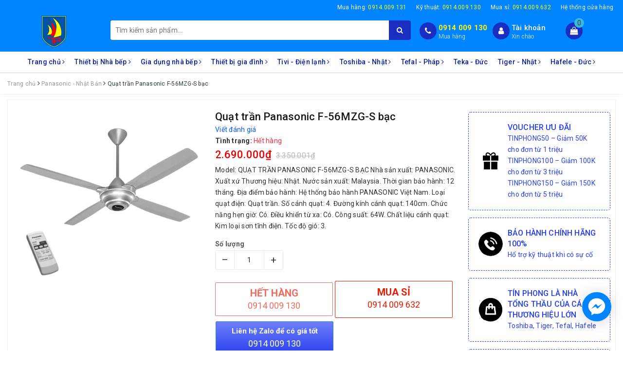

--- FILE ---
content_type: text/html; charset=utf-8
request_url: https://dienmaytinphong.com/quat-tran-panasonic-f-56mzg-s-bac
body_size: 67930
content:
<!DOCTYPE html>
<html lang="vi">
	<head> 
		<meta charset="UTF-8" />
		<meta name="google-site-verification" content="mD6rwlMqPbBafM_VeTkBEcSyy7rGYBcfkIgRc5qlgzE" />
		<meta name="google-site-verification" content="u_ohtS_D-sJL4qIyAwM7wdAMUyuOqUyz5MZmhlVuAhY" />
		<meta name="google-site-verification" content="3vdqgmZpFQyOUXPdGTjhSX9IQHOQi2NJT-zRmAy4Gd4" />
		<meta name="google-site-verification" content="H0YJ1W3JX9p0zIg7_fl3pMHqczX-X9fJ8ZepGNSI6Pk" />
		<meta name="viewport" content="width=device-width, initial-scale=1, maximum-scale=1">			
		<title>
			Quạt trần Panasonic F-56MZG-S bạc
			
			
						
		</title>
		
		<!-- ================= Page description ================== -->
		
		<meta name="description" content="Model: QUẠT TRẦN PANASONIC F-56MZG-S BẠC Nh&#224; sản xuất: PANASONIC. Xuất xứ Thương hiệu: Nhật. Nước sản xuất: Malaysia. Thời gian bảo h&#224;nh: 12 th&#225;ng. Địa điểm bảo h&#224;nh: Hệ thống bảo h&#224;nh PANASONIC Việt Nam. Loại quạt điện: Quạt trần. Số c&#225;nh quạt: 4. Đường k&#237;nh c&#225;nh quạt: 140cm. Chức năng hẹn giờ: C&#243;. Điều khiển từ xa: C">
		
		<!-- ================= Meta ================== -->
		
		<link rel="canonical" href="https://dienmaytinphong.com/quat-tran-panasonic-f-56mzg-s-bac"/>
		<meta name='revisit-after' content='1 days' />
		<meta name="robots" content="noodp,index,follow" />
		<!-- ================= Favicon ================== -->
		
		<link rel="icon" href="//bizweb.dktcdn.net/100/310/112/themes/845159/assets/favicon.png?1767837837138" type="image/x-icon" />
		

		<link rel="preconnect" href="https://fonts.googleapis.com">
		<link rel="preconnect" href="https://fonts.gstatic.com" crossorigin>
		<link href="https://fonts.googleapis.com/css?family=Roboto:300,400,500,700&amp;subset=vietnamese" rel="stylesheet">

		<!-- Facebook Open Graph meta tags -->
		
  <meta property="og:type" content="product">
  <meta property="og:title" content="Quạt trần Panasonic F-56MZG-S bạc">
  
  <meta property="og:image" content="http://bizweb.dktcdn.net/thumb/grande/100/310/112/products/qu-t-tr-n-panasonic-f-56mzg-s-b-c.jpg?v=1531562009127">
  <meta property="og:image:secure_url" content="https://bizweb.dktcdn.net/thumb/grande/100/310/112/products/qu-t-tr-n-panasonic-f-56mzg-s-b-c.jpg?v=1531562009127">
  
  <meta property="og:price:amount" content="2.690.000₫">
  <meta property="og:price:currency" content="VND">


  <meta property="og:description" content="Model: QUẠT TRẦN PANASONIC F-56MZG-S BẠC Nh&#224; sản xuất: PANASONIC. Xuất xứ Thương hiệu: Nhật. Nước sản xuất: Malaysia. Thời gian bảo h&#224;nh: 12 th&#225;ng. Địa điểm bảo h&#224;nh: Hệ thống bảo h&#224;nh PANASONIC Việt Nam. Loại quạt điện: Quạt trần. Số c&#225;nh quạt: 4. Đường k&#237;nh c&#225;nh quạt: 140cm. Chức năng hẹn giờ: C&#243;. Điều khiển từ xa: C">

  <meta property="og:url" content="https://dienmaytinphong.com/quat-tran-panasonic-f-56mzg-s-bac">
  <meta property="og:site_name" content="ĐIỆN MÁY TÍN PHONG">		

		<!-- Plugin CSS -->			

		<!-- Build Main CSS -->	
		<link rel="preload" as="style" type="text/css" href="//bizweb.dktcdn.net/100/310/112/themes/845159/assets/bootstrap-min.css?1767837837138">
		<link href="//bizweb.dktcdn.net/100/310/112/themes/845159/assets/bootstrap-min.css?1767837837138" rel="stylesheet" type="text/css" media="all" />	
		<link rel="preload" as="style" type="text/css" href="//bizweb.dktcdn.net/100/310/112/themes/845159/assets/base.scss.css?1767837837138">
		<link href="//bizweb.dktcdn.net/100/310/112/themes/845159/assets/base.scss.css?1767837837138" rel="stylesheet" type="text/css" media="all" />	
		<link rel="preload" as="style" type="text/css" href="//bizweb.dktcdn.net/100/310/112/themes/845159/assets/style.scss.css?1767837837138">
		<link href="//bizweb.dktcdn.net/100/310/112/themes/845159/assets/style.scss.css?1767837837138" rel="stylesheet" type="text/css" media="all" />
		<link rel="preload" as="style" type="text/css" href="//bizweb.dktcdn.net/100/310/112/themes/845159/assets/ant-dien-may.scss.css?1767837837138">
		<link href="//bizweb.dktcdn.net/100/310/112/themes/845159/assets/ant-dien-may.scss.css?1767837837138" rel="stylesheet" type="text/css" media="all" />

		<!-- Header JS -->	
		<script>
/*! jQuery v2.2.3 | (c) jQuery Foundation | jquery.org/license */ 
!function(a,b){"object"==typeof module&&"object"==typeof module.exports?module.exports=a.document?b(a,!0):function(a){if(!a.document)throw new Error("jQuery requires a window with a document");return b(a)}:b(a)}("undefined"!=typeof window?window:this,function(a,b){var c=[],d=a.document,e=c.slice,f=c.concat,g=c.push,h=c.indexOf,i={},j=i.toString,k=i.hasOwnProperty,l={},m="2.2.3",n=function(a,b){return new n.fn.init(a,b)},o=/^[\s\uFEFF\xA0]+|[\s\uFEFF\xA0]+$/g,p=/^-ms-/,q=/-([\da-z])/gi,r=function(a,b){return b.toUpperCase()};n.fn=n.prototype={jquery:m,constructor:n,selector:"",length:0,toArray:function(){return e.call(this)},get:function(a){return null!=a?0>a?this[a+this.length]:this[a]:e.call(this)},pushStack:function(a){var b=n.merge(this.constructor(),a);return b.prevObject=this,b.context=this.context,b},each:function(a){return n.each(this,a)},map:function(a){return this.pushStack(n.map(this,function(b,c){return a.call(b,c,b)}))},slice:function(){return this.pushStack(e.apply(this,arguments))},first:function(){return this.eq(0)},last:function(){return this.eq(-1)},eq:function(a){var b=this.length,c=+a+(0>a?b:0);return this.pushStack(c>=0&&b>c?[this[c]]:[])},end:function(){return this.prevObject||this.constructor()},push:g,sort:c.sort,splice:c.splice},n.extend=n.fn.extend=function(){var a,b,c,d,e,f,g=arguments[0]||{},h=1,i=arguments.length,j=!1;for("boolean"==typeof g&&(j=g,g=arguments[h]||{},h++),"object"==typeof g||n.isFunction(g)||(g={}),h===i&&(g=this,h--);i>h;h++)if(null!=(a=arguments[h]))for(b in a)c=g[b],d=a[b],g!==d&&(j&&d&&(n.isPlainObject(d)||(e=n.isArray(d)))?(e?(e=!1,f=c&&n.isArray(c)?c:[]):f=c&&n.isPlainObject(c)?c:{},g[b]=n.extend(j,f,d)):void 0!==d&&(g[b]=d));return g},n.extend({expando:"jQuery"+(m+Math.random()).replace(/\D/g,""),isReady:!0,error:function(a){throw new Error(a)},noop:function(){},isFunction:function(a){return"function"===n.type(a)},isArray:Array.isArray,isWindow:function(a){return null!=a&&a===a.window},isNumeric:function(a){var b=a&&a.toString();return!n.isArray(a)&&b-parseFloat(b)+1>=0},isPlainObject:function(a){var b;if("object"!==n.type(a)||a.nodeType||n.isWindow(a))return!1;if(a.constructor&&!k.call(a,"constructor")&&!k.call(a.constructor.prototype||{},"isPrototypeOf"))return!1;for(b in a);return void 0===b||k.call(a,b)},isEmptyObject:function(a){var b;for(b in a)return!1;return!0},type:function(a){return null==a?a+"":"object"==typeof a||"function"==typeof a?i[j.call(a)]||"object":typeof a},globalEval:function(a){var b,c=eval;a=n.trim(a),a&&(1===a.indexOf("use strict")?(b=d.createElement("script"),b.text=a,d.head.appendChild(b).parentNode.removeChild(b)):c(a))},camelCase:function(a){return a.replace(p,"ms-").replace(q,r)},nodeName:function(a,b){return a.nodeName&&a.nodeName.toLowerCase()===b.toLowerCase()},each:function(a,b){var c,d=0;if(s(a)){for(c=a.length;c>d;d++)if(b.call(a[d],d,a[d])===!1)break}else for(d in a)if(b.call(a[d],d,a[d])===!1)break;return a},trim:function(a){return null==a?"":(a+"").replace(o,"")},makeArray:function(a,b){var c=b||[];return null!=a&&(s(Object(a))?n.merge(c,"string"==typeof a?[a]:a):g.call(c,a)),c},inArray:function(a,b,c){return null==b?-1:h.call(b,a,c)},merge:function(a,b){for(var c=+b.length,d=0,e=a.length;c>d;d++)a[e++]=b[d];return a.length=e,a},grep:function(a,b,c){for(var d,e=[],f=0,g=a.length,h=!c;g>f;f++)d=!b(a[f],f),d!==h&&e.push(a[f]);return e},map:function(a,b,c){var d,e,g=0,h=[];if(s(a))for(d=a.length;d>g;g++)e=b(a[g],g,c),null!=e&&h.push(e);else for(g in a)e=b(a[g],g,c),null!=e&&h.push(e);return f.apply([],h)},guid:1,proxy:function(a,b){var c,d,f;return"string"==typeof b&&(c=a[b],b=a,a=c),n.isFunction(a)?(d=e.call(arguments,2),f=function(){return a.apply(b||this,d.concat(e.call(arguments)))},f.guid=a.guid=a.guid||n.guid++,f):void 0},now:Date.now,support:l}),"function"==typeof Symbol&&(n.fn[Symbol.iterator]=c[Symbol.iterator]),n.each("Boolean Number String Function Array Date RegExp Object Error Symbol".split(" "),function(a,b){i["[object "+b+"]"]=b.toLowerCase()});function s(a){var b=!!a&&"length"in a&&a.length,c=n.type(a);return"function"===c||n.isWindow(a)?!1:"array"===c||0===b||"number"==typeof b&&b>0&&b-1 in a}var t=function(a){var b,c,d,e,f,g,h,i,j,k,l,m,n,o,p,q,r,s,t,u="sizzle"+1*new Date,v=a.document,w=0,x=0,y=ga(),z=ga(),A=ga(),B=function(a,b){return a===b&&(l=!0),0},C=1<<31,D={}.hasOwnProperty,E=[],F=E.pop,G=E.push,H=E.push,I=E.slice,J=function(a,b){for(var c=0,d=a.length;d>c;c++)if(a[c]===b)return c;return-1},K="checked|selected|async|autofocus|autoplay|controls|defer|disabled|hidden|ismap|loop|multiple|open|readonly|required|scoped",L="[\\x20\\t\\r\\n\\f]",M="(?:\\\\.|[\\w-]|[^\\x00-\\xa0])+",N="\\["+L+"*("+M+")(?:"+L+"*([*^$|!~]?=)"+L+"*(?:'((?:\\\\.|[^\\\\'])*)'|\"((?:\\\\.|[^\\\\\"])*)\"|("+M+"))|)"+L+"*\\]",O=":("+M+")(?:\\((('((?:\\\\.|[^\\\\'])*)'|\"((?:\\\\.|[^\\\\\"])*)\")|((?:\\\\.|[^\\\\()[\\]]|"+N+")*)|.*)\\)|)",P=new RegExp(L+"+","g"),Q=new RegExp("^"+L+"+|((?:^|[^\\\\])(?:\\\\.)*)"+L+"+$","g"),R=new RegExp("^"+L+"*,"+L+"*"),S=new RegExp("^"+L+"*([>+~]|"+L+")"+L+"*"),T=new RegExp("="+L+"*([^\\]'\"]*?)"+L+"*\\]","g"),U=new RegExp(O),V=new RegExp("^"+M+"$"),W={ID:new RegExp("^#("+M+")"),CLASS:new RegExp("^\\.("+M+")"),TAG:new RegExp("^("+M+"|[*])"),ATTR:new RegExp("^"+N),PSEUDO:new RegExp("^"+O),CHILD:new RegExp("^:(only|first|last|nth|nth-last)-(child|of-type)(?:\\("+L+"*(even|odd|(([+-]|)(\\d*)n|)"+L+"*(?:([+-]|)"+L+"*(\\d+)|))"+L+"*\\)|)","i"),bool:new RegExp("^(?:"+K+")$","i"),needsContext:new RegExp("^"+L+"*[>+~]|:(even|odd|eq|gt|lt|nth|first|last)(?:\\("+L+"*((?:-\\d)?\\d*)"+L+"*\\)|)(?=[^-]|$)","i")},X=/^(?:input|select|textarea|button)$/i,Y=/^h\d$/i,Z=/^[^{]+\{\s*\[native \w/,$=/^(?:#([\w-]+)|(\w+)|\.([\w-]+))$/,_=/[+~]/,aa=/'|\\/g,ba=new RegExp("\\\\([\\da-f]{1,6}"+L+"?|("+L+")|.)","ig"),ca=function(a,b,c){var d="0x"+b-65536;return d!==d||c?b:0>d?String.fromCharCode(d+65536):String.fromCharCode(d>>10|55296,1023&d|56320)},da=function(){m()};try{H.apply(E=I.call(v.childNodes),v.childNodes),E[v.childNodes.length].nodeType}catch(ea){H={apply:E.length?function(a,b){G.apply(a,I.call(b))}:function(a,b){var c=a.length,d=0;while(a[c++]=b[d++]);a.length=c-1}}}function fa(a,b,d,e){var f,h,j,k,l,o,r,s,w=b&&b.ownerDocument,x=b?b.nodeType:9;if(d=d||[],"string"!=typeof a||!a||1!==x&&9!==x&&11!==x)return d;if(!e&&((b?b.ownerDocument||b:v)!==n&&m(b),b=b||n,p)){if(11!==x&&(o=$.exec(a)))if(f=o[1]){if(9===x){if(!(j=b.getElementById(f)))return d;if(j.id===f)return d.push(j),d}else if(w&&(j=w.getElementById(f))&&t(b,j)&&j.id===f)return d.push(j),d}else{if(o[2])return H.apply(d,b.getElementsByTagName(a)),d;if((f=o[3])&&c.getElementsByClassName&&b.getElementsByClassName)return H.apply(d,b.getElementsByClassName(f)),d}if(c.qsa&&!A[a+" "]&&(!q||!q.test(a))){if(1!==x)w=b,s=a;else if("object"!==b.nodeName.toLowerCase()){(k=b.getAttribute("id"))?k=k.replace(aa,"\\$&"):b.setAttribute("id",k=u),r=g(a),h=r.length,l=V.test(k)?"#"+k:"[id='"+k+"']";while(h--)r[h]=l+" "+qa(r[h]);s=r.join(","),w=_.test(a)&&oa(b.parentNode)||b}if(s)try{return H.apply(d,w.querySelectorAll(s)),d}catch(y){}finally{k===u&&b.removeAttribute("id")}}}return i(a.replace(Q,"$1"),b,d,e)}function ga(){var a=[];function b(c,e){return a.push(c+" ")>d.cacheLength&&delete b[a.shift()],b[c+" "]=e}return b}function ha(a){return a[u]=!0,a}function ia(a){var b=n.createElement("div");try{return!!a(b)}catch(c){return!1}finally{b.parentNode&&b.parentNode.removeChild(b),b=null}}function ja(a,b){var c=a.split("|"),e=c.length;while(e--)d.attrHandle[c[e]]=b}function ka(a,b){var c=b&&a,d=c&&1===a.nodeType&&1===b.nodeType&&(~b.sourceIndex||C)-(~a.sourceIndex||C);if(d)return d;if(c)while(c=c.nextSibling)if(c===b)return-1;return a?1:-1}function la(a){return function(b){var c=b.nodeName.toLowerCase();return"input"===c&&b.type===a}}function ma(a){return function(b){var c=b.nodeName.toLowerCase();return("input"===c||"button"===c)&&b.type===a}}function na(a){return ha(function(b){return b=+b,ha(function(c,d){var e,f=a([],c.length,b),g=f.length;while(g--)c[e=f[g]]&&(c[e]=!(d[e]=c[e]))})})}function oa(a){return a&&"undefined"!=typeof a.getElementsByTagName&&a}c=fa.support={},f=fa.isXML=function(a){var b=a&&(a.ownerDocument||a).documentElement;return b?"HTML"!==b.nodeName:!1},m=fa.setDocument=function(a){var b,e,g=a?a.ownerDocument||a:v;return g!==n&&9===g.nodeType&&g.documentElement?(n=g,o=n.documentElement,p=!f(n),(e=n.defaultView)&&e.top!==e&&(e.addEventListener?e.addEventListener("unload",da,!1):e.attachEvent&&e.attachEvent("onunload",da)),c.attributes=ia(function(a){return a.className="i",!a.getAttribute("className")}),c.getElementsByTagName=ia(function(a){return a.appendChild(n.createComment("")),!a.getElementsByTagName("*").length}),c.getElementsByClassName=Z.test(n.getElementsByClassName),c.getById=ia(function(a){return o.appendChild(a).id=u,!n.getElementsByName||!n.getElementsByName(u).length}),c.getById?(d.find.ID=function(a,b){if("undefined"!=typeof b.getElementById&&p){var c=b.getElementById(a);return c?[c]:[]}},d.filter.ID=function(a){var b=a.replace(ba,ca);return function(a){return a.getAttribute("id")===b}}):(delete d.find.ID,d.filter.ID=function(a){var b=a.replace(ba,ca);return function(a){var c="undefined"!=typeof a.getAttributeNode&&a.getAttributeNode("id");return c&&c.value===b}}),d.find.TAG=c.getElementsByTagName?function(a,b){return"undefined"!=typeof b.getElementsByTagName?b.getElementsByTagName(a):c.qsa?b.querySelectorAll(a):void 0}:function(a,b){var c,d=[],e=0,f=b.getElementsByTagName(a);if("*"===a){while(c=f[e++])1===c.nodeType&&d.push(c);return d}return f},d.find.CLASS=c.getElementsByClassName&&function(a,b){return"undefined"!=typeof b.getElementsByClassName&&p?b.getElementsByClassName(a):void 0},r=[],q=[],(c.qsa=Z.test(n.querySelectorAll))&&(ia(function(a){o.appendChild(a).innerHTML="<a id='"+u+"'></a><select id='"+u+"-\r\\' msallowcapture=''><option selected=''></option></select>",a.querySelectorAll("[msallowcapture^='']").length&&q.push("[*^$]="+L+"*(?:''|\"\")"),a.querySelectorAll("[selected]").length||q.push("\\["+L+"*(?:value|"+K+")"),a.querySelectorAll("[id~="+u+"-]").length||q.push("~="),a.querySelectorAll(":checked").length||q.push(":checked"),a.querySelectorAll("a#"+u+"+*").length||q.push(".#.+[+~]")}),ia(function(a){var b=n.createElement("input");b.setAttribute("type","hidden"),a.appendChild(b).setAttribute("name","D"),a.querySelectorAll("[name=d]").length&&q.push("name"+L+"*[*^$|!~]?="),a.querySelectorAll(":enabled").length||q.push(":enabled",":disabled"),a.querySelectorAll("*,:x"),q.push(",.*:")})),(c.matchesSelector=Z.test(s=o.matches||o.webkitMatchesSelector||o.mozMatchesSelector||o.oMatchesSelector||o.msMatchesSelector))&&ia(function(a){c.disconnectedMatch=s.call(a,"div"),s.call(a,"[s!='']:x"),r.push("!=",O)}),q=q.length&&new RegExp(q.join("|")),r=r.length&&new RegExp(r.join("|")),b=Z.test(o.compareDocumentPosition),t=b||Z.test(o.contains)?function(a,b){var c=9===a.nodeType?a.documentElement:a,d=b&&b.parentNode;return a===d||!(!d||1!==d.nodeType||!(c.contains?c.contains(d):a.compareDocumentPosition&&16&a.compareDocumentPosition(d)))}:function(a,b){if(b)while(b=b.parentNode)if(b===a)return!0;return!1},B=b?function(a,b){if(a===b)return l=!0,0;var d=!a.compareDocumentPosition-!b.compareDocumentPosition;return d?d:(d=(a.ownerDocument||a)===(b.ownerDocument||b)?a.compareDocumentPosition(b):1,1&d||!c.sortDetached&&b.compareDocumentPosition(a)===d?a===n||a.ownerDocument===v&&t(v,a)?-1:b===n||b.ownerDocument===v&&t(v,b)?1:k?J(k,a)-J(k,b):0:4&d?-1:1)}:function(a,b){if(a===b)return l=!0,0;var c,d=0,e=a.parentNode,f=b.parentNode,g=[a],h=[b];if(!e||!f)return a===n?-1:b===n?1:e?-1:f?1:k?J(k,a)-J(k,b):0;if(e===f)return ka(a,b);c=a;while(c=c.parentNode)g.unshift(c);c=b;while(c=c.parentNode)h.unshift(c);while(g[d]===h[d])d++;return d?ka(g[d],h[d]):g[d]===v?-1:h[d]===v?1:0},n):n},fa.matches=function(a,b){return fa(a,null,null,b)},fa.matchesSelector=function(a,b){if((a.ownerDocument||a)!==n&&m(a),b=b.replace(T,"='$1']"),c.matchesSelector&&p&&!A[b+" "]&&(!r||!r.test(b))&&(!q||!q.test(b)))try{var d=s.call(a,b);if(d||c.disconnectedMatch||a.document&&11!==a.document.nodeType)return d}catch(e){}return fa(b,n,null,[a]).length>0},fa.contains=function(a,b){return(a.ownerDocument||a)!==n&&m(a),t(a,b)},fa.attr=function(a,b){(a.ownerDocument||a)!==n&&m(a);var e=d.attrHandle[b.toLowerCase()],f=e&&D.call(d.attrHandle,b.toLowerCase())?e(a,b,!p):void 0;return void 0!==f?f:c.attributes||!p?a.getAttribute(b):(f=a.getAttributeNode(b))&&f.specified?f.value:null},fa.error=function(a){throw new Error("Syntax error, unrecognized expression: "+a)},fa.uniqueSort=function(a){var b,d=[],e=0,f=0;if(l=!c.detectDuplicates,k=!c.sortStable&&a.slice(0),a.sort(B),l){while(b=a[f++])b===a[f]&&(e=d.push(f));while(e--)a.splice(d[e],1)}return k=null,a},e=fa.getText=function(a){var b,c="",d=0,f=a.nodeType;if(f){if(1===f||9===f||11===f){if("string"==typeof a.textContent)return a.textContent;for(a=a.firstChild;a;a=a.nextSibling)c+=e(a)}else if(3===f||4===f)return a.nodeValue}else while(b=a[d++])c+=e(b);return c},d=fa.selectors={cacheLength:50,createPseudo:ha,match:W,attrHandle:{},find:{},relative:{">":{dir:"parentNode",first:!0}," ":{dir:"parentNode"},"+":{dir:"previousSibling",first:!0},"~":{dir:"previousSibling"}},preFilter:{ATTR:function(a){return a[1]=a[1].replace(ba,ca),a[3]=(a[3]||a[4]||a[5]||"").replace(ba,ca),"~="===a[2]&&(a[3]=" "+a[3]+" "),a.slice(0,4)},CHILD:function(a){return a[1]=a[1].toLowerCase(),"nth"===a[1].slice(0,3)?(a[3]||fa.error(a[0]),a[4]=+(a[4]?a[5]+(a[6]||1):2*("even"===a[3]||"odd"===a[3])),a[5]=+(a[7]+a[8]||"odd"===a[3])):a[3]&&fa.error(a[0]),a},PSEUDO:function(a){var b,c=!a[6]&&a[2];return W.CHILD.test(a[0])?null:(a[3]?a[2]=a[4]||a[5]||"":c&&U.test(c)&&(b=g(c,!0))&&(b=c.indexOf(")",c.length-b)-c.length)&&(a[0]=a[0].slice(0,b),a[2]=c.slice(0,b)),a.slice(0,3))}},filter:{TAG:function(a){var b=a.replace(ba,ca).toLowerCase();return"*"===a?function(){return!0}:function(a){return a.nodeName&&a.nodeName.toLowerCase()===b}},CLASS:function(a){var b=y[a+" "];return b||(b=new RegExp("(^|"+L+")"+a+"("+L+"|$)"))&&y(a,function(a){return b.test("string"==typeof a.className&&a.className||"undefined"!=typeof a.getAttribute&&a.getAttribute("class")||"")})},ATTR:function(a,b,c){return function(d){var e=fa.attr(d,a);return null==e?"!="===b:b?(e+="","="===b?e===c:"!="===b?e!==c:"^="===b?c&&0===e.indexOf(c):"*="===b?c&&e.indexOf(c)>-1:"$="===b?c&&e.slice(-c.length)===c:"~="===b?(" "+e.replace(P," ")+" ").indexOf(c)>-1:"|="===b?e===c||e.slice(0,c.length+1)===c+"-":!1):!0}},CHILD:function(a,b,c,d,e){var f="nth"!==a.slice(0,3),g="last"!==a.slice(-4),h="of-type"===b;return 1===d&&0===e?function(a){return!!a.parentNode}:function(b,c,i){var j,k,l,m,n,o,p=f!==g?"nextSibling":"previousSibling",q=b.parentNode,r=h&&b.nodeName.toLowerCase(),s=!i&&!h,t=!1;if(q){if(f){while(p){m=b;while(m=m[p])if(h?m.nodeName.toLowerCase()===r:1===m.nodeType)return!1;o=p="only"===a&&!o&&"nextSibling"}return!0}if(o=[g?q.firstChild:q.lastChild],g&&s){m=q,l=m[u]||(m[u]={}),k=l[m.uniqueID]||(l[m.uniqueID]={}),j=k[a]||[],n=j[0]===w&&j[1],t=n&&j[2],m=n&&q.childNodes[n];while(m=++n&&m&&m[p]||(t=n=0)||o.pop())if(1===m.nodeType&&++t&&m===b){k[a]=[w,n,t];break}}else if(s&&(m=b,l=m[u]||(m[u]={}),k=l[m.uniqueID]||(l[m.uniqueID]={}),j=k[a]||[],n=j[0]===w&&j[1],t=n),t===!1)while(m=++n&&m&&m[p]||(t=n=0)||o.pop())if((h?m.nodeName.toLowerCase()===r:1===m.nodeType)&&++t&&(s&&(l=m[u]||(m[u]={}),k=l[m.uniqueID]||(l[m.uniqueID]={}),k[a]=[w,t]),m===b))break;return t-=e,t===d||t%d===0&&t/d>=0}}},PSEUDO:function(a,b){var c,e=d.pseudos[a]||d.setFilters[a.toLowerCase()]||fa.error("unsupported pseudo: "+a);return e[u]?e(b):e.length>1?(c=[a,a,"",b],d.setFilters.hasOwnProperty(a.toLowerCase())?ha(function(a,c){var d,f=e(a,b),g=f.length;while(g--)d=J(a,f[g]),a[d]=!(c[d]=f[g])}):function(a){return e(a,0,c)}):e}},pseudos:{not:ha(function(a){var b=[],c=[],d=h(a.replace(Q,"$1"));return d[u]?ha(function(a,b,c,e){var f,g=d(a,null,e,[]),h=a.length;while(h--)(f=g[h])&&(a[h]=!(b[h]=f))}):function(a,e,f){return b[0]=a,d(b,null,f,c),b[0]=null,!c.pop()}}),has:ha(function(a){return function(b){return fa(a,b).length>0}}),contains:ha(function(a){return a=a.replace(ba,ca),function(b){return(b.textContent||b.innerText||e(b)).indexOf(a)>-1}}),lang:ha(function(a){return V.test(a||"")||fa.error("unsupported lang: "+a),a=a.replace(ba,ca).toLowerCase(),function(b){var c;do if(c=p?b.lang:b.getAttribute("xml:lang")||b.getAttribute("lang"))return c=c.toLowerCase(),c===a||0===c.indexOf(a+"-");while((b=b.parentNode)&&1===b.nodeType);return!1}}),target:function(b){var c=a.location&&a.location.hash;return c&&c.slice(1)===b.id},root:function(a){return a===o},focus:function(a){return a===n.activeElement&&(!n.hasFocus||n.hasFocus())&&!!(a.type||a.href||~a.tabIndex)},enabled:function(a){return a.disabled===!1},disabled:function(a){return a.disabled===!0},checked:function(a){var b=a.nodeName.toLowerCase();return"input"===b&&!!a.checked||"option"===b&&!!a.selected},selected:function(a){return a.parentNode&&a.parentNode.selectedIndex,a.selected===!0},empty:function(a){for(a=a.firstChild;a;a=a.nextSibling)if(a.nodeType<6)return!1;return!0},parent:function(a){return!d.pseudos.empty(a)},header:function(a){return Y.test(a.nodeName)},input:function(a){return X.test(a.nodeName)},button:function(a){var b=a.nodeName.toLowerCase();return"input"===b&&"button"===a.type||"button"===b},text:function(a){var b;return"input"===a.nodeName.toLowerCase()&&"text"===a.type&&(null==(b=a.getAttribute("type"))||"text"===b.toLowerCase())},first:na(function(){return[0]}),last:na(function(a,b){return[b-1]}),eq:na(function(a,b,c){return[0>c?c+b:c]}),even:na(function(a,b){for(var c=0;b>c;c+=2)a.push(c);return a}),odd:na(function(a,b){for(var c=1;b>c;c+=2)a.push(c);return a}),lt:na(function(a,b,c){for(var d=0>c?c+b:c;--d>=0;)a.push(d);return a}),gt:na(function(a,b,c){for(var d=0>c?c+b:c;++d<b;)a.push(d);return a})}},d.pseudos.nth=d.pseudos.eq;for(b in{radio:!0,checkbox:!0,file:!0,password:!0,image:!0})d.pseudos[b]=la(b);for(b in{submit:!0,reset:!0})d.pseudos[b]=ma(b);function pa(){}pa.prototype=d.filters=d.pseudos,d.setFilters=new pa,g=fa.tokenize=function(a,b){var c,e,f,g,h,i,j,k=z[a+" "];if(k)return b?0:k.slice(0);h=a,i=[],j=d.preFilter;while(h){c&&!(e=R.exec(h))||(e&&(h=h.slice(e[0].length)||h),i.push(f=[])),c=!1,(e=S.exec(h))&&(c=e.shift(),f.push({value:c,type:e[0].replace(Q," ")}),h=h.slice(c.length));for(g in d.filter)!(e=W[g].exec(h))||j[g]&&!(e=j[g](e))||(c=e.shift(),f.push({value:c,type:g,matches:e}),h=h.slice(c.length));if(!c)break}return b?h.length:h?fa.error(a):z(a,i).slice(0)};function qa(a){for(var b=0,c=a.length,d="";c>b;b++)d+=a[b].value;return d}function ra(a,b,c){var d=b.dir,e=c&&"parentNode"===d,f=x++;return b.first?function(b,c,f){while(b=b[d])if(1===b.nodeType||e)return a(b,c,f)}:function(b,c,g){var h,i,j,k=[w,f];if(g){while(b=b[d])if((1===b.nodeType||e)&&a(b,c,g))return!0}else while(b=b[d])if(1===b.nodeType||e){if(j=b[u]||(b[u]={}),i=j[b.uniqueID]||(j[b.uniqueID]={}),(h=i[d])&&h[0]===w&&h[1]===f)return k[2]=h[2];if(i[d]=k,k[2]=a(b,c,g))return!0}}}function sa(a){return a.length>1?function(b,c,d){var e=a.length;while(e--)if(!a[e](b,c,d))return!1;return!0}:a[0]}function ta(a,b,c){for(var d=0,e=b.length;e>d;d++)fa(a,b[d],c);return c}function ua(a,b,c,d,e){for(var f,g=[],h=0,i=a.length,j=null!=b;i>h;h++)(f=a[h])&&(c&&!c(f,d,e)||(g.push(f),j&&b.push(h)));return g}function va(a,b,c,d,e,f){return d&&!d[u]&&(d=va(d)),e&&!e[u]&&(e=va(e,f)),ha(function(f,g,h,i){var j,k,l,m=[],n=[],o=g.length,p=f||ta(b||"*",h.nodeType?[h]:h,[]),q=!a||!f&&b?p:ua(p,m,a,h,i),r=c?e||(f?a:o||d)?[]:g:q;if(c&&c(q,r,h,i),d){j=ua(r,n),d(j,[],h,i),k=j.length;while(k--)(l=j[k])&&(r[n[k]]=!(q[n[k]]=l))}if(f){if(e||a){if(e){j=[],k=r.length;while(k--)(l=r[k])&&j.push(q[k]=l);e(null,r=[],j,i)}k=r.length;while(k--)(l=r[k])&&(j=e?J(f,l):m[k])>-1&&(f[j]=!(g[j]=l))}}else r=ua(r===g?r.splice(o,r.length):r),e?e(null,g,r,i):H.apply(g,r)})}function wa(a){for(var b,c,e,f=a.length,g=d.relative[a[0].type],h=g||d.relative[" "],i=g?1:0,k=ra(function(a){return a===b},h,!0),l=ra(function(a){return J(b,a)>-1},h,!0),m=[function(a,c,d){var e=!g&&(d||c!==j)||((b=c).nodeType?k(a,c,d):l(a,c,d));return b=null,e}];f>i;i++)if(c=d.relative[a[i].type])m=[ra(sa(m),c)];else{if(c=d.filter[a[i].type].apply(null,a[i].matches),c[u]){for(e=++i;f>e;e++)if(d.relative[a[e].type])break;return va(i>1&&sa(m),i>1&&qa(a.slice(0,i-1).concat({value:" "===a[i-2].type?"*":""})).replace(Q,"$1"),c,e>i&&wa(a.slice(i,e)),f>e&&wa(a=a.slice(e)),f>e&&qa(a))}m.push(c)}return sa(m)}function xa(a,b){var c=b.length>0,e=a.length>0,f=function(f,g,h,i,k){var l,o,q,r=0,s="0",t=f&&[],u=[],v=j,x=f||e&&d.find.TAG("*",k),y=w+=null==v?1:Math.random()||.1,z=x.length;for(k&&(j=g===n||g||k);s!==z&&null!=(l=x[s]);s++){if(e&&l){o=0,g||l.ownerDocument===n||(m(l),h=!p);while(q=a[o++])if(q(l,g||n,h)){i.push(l);break}k&&(w=y)}c&&((l=!q&&l)&&r--,f&&t.push(l))}if(r+=s,c&&s!==r){o=0;while(q=b[o++])q(t,u,g,h);if(f){if(r>0)while(s--)t[s]||u[s]||(u[s]=F.call(i));u=ua(u)}H.apply(i,u),k&&!f&&u.length>0&&r+b.length>1&&fa.uniqueSort(i)}return k&&(w=y,j=v),t};return c?ha(f):f}return h=fa.compile=function(a,b){var c,d=[],e=[],f=A[a+" "];if(!f){b||(b=g(a)),c=b.length;while(c--)f=wa(b[c]),f[u]?d.push(f):e.push(f);f=A(a,xa(e,d)),f.selector=a}return f},i=fa.select=function(a,b,e,f){var i,j,k,l,m,n="function"==typeof a&&a,o=!f&&g(a=n.selector||a);if(e=e||[],1===o.length){if(j=o[0]=o[0].slice(0),j.length>2&&"ID"===(k=j[0]).type&&c.getById&&9===b.nodeType&&p&&d.relative[j[1].type]){if(b=(d.find.ID(k.matches[0].replace(ba,ca),b)||[])[0],!b)return e;n&&(b=b.parentNode),a=a.slice(j.shift().value.length)}i=W.needsContext.test(a)?0:j.length;while(i--){if(k=j[i],d.relative[l=k.type])break;if((m=d.find[l])&&(f=m(k.matches[0].replace(ba,ca),_.test(j[0].type)&&oa(b.parentNode)||b))){if(j.splice(i,1),a=f.length&&qa(j),!a)return H.apply(e,f),e;break}}}return(n||h(a,o))(f,b,!p,e,!b||_.test(a)&&oa(b.parentNode)||b),e},c.sortStable=u.split("").sort(B).join("")===u,c.detectDuplicates=!!l,m(),c.sortDetached=ia(function(a){return 1&a.compareDocumentPosition(n.createElement("div"))}),ia(function(a){return a.innerHTML="<a href='#'></a>","#"===a.firstChild.getAttribute("href")})||ja("type|href|height|width",function(a,b,c){return c?void 0:a.getAttribute(b,"type"===b.toLowerCase()?1:2)}),c.attributes&&ia(function(a){return a.innerHTML="<input/>",a.firstChild.setAttribute("value",""),""===a.firstChild.getAttribute("value")})||ja("value",function(a,b,c){return c||"input"!==a.nodeName.toLowerCase()?void 0:a.defaultValue}),ia(function(a){return null==a.getAttribute("disabled")})||ja(K,function(a,b,c){var d;return c?void 0:a[b]===!0?b.toLowerCase():(d=a.getAttributeNode(b))&&d.specified?d.value:null}),fa}(a);n.find=t,n.expr=t.selectors,n.expr[":"]=n.expr.pseudos,n.uniqueSort=n.unique=t.uniqueSort,n.text=t.getText,n.isXMLDoc=t.isXML,n.contains=t.contains;var u=function(a,b,c){var d=[],e=void 0!==c;while((a=a[b])&&9!==a.nodeType)if(1===a.nodeType){if(e&&n(a).is(c))break;d.push(a)}return d},v=function(a,b){for(var c=[];a;a=a.nextSibling)1===a.nodeType&&a!==b&&c.push(a);return c},w=n.expr.match.needsContext,x=/^<([\w-]+)\s*\/?>(?:<\/\1>|)$/,y=/^.[^:#\[\.,]*$/;function z(a,b,c){if(n.isFunction(b))return n.grep(a,function(a,d){return!!b.call(a,d,a)!==c});if(b.nodeType)return n.grep(a,function(a){return a===b!==c});if("string"==typeof b){if(y.test(b))return n.filter(b,a,c);b=n.filter(b,a)}return n.grep(a,function(a){return h.call(b,a)>-1!==c})}n.filter=function(a,b,c){var d=b[0];return c&&(a=":not("+a+")"),1===b.length&&1===d.nodeType?n.find.matchesSelector(d,a)?[d]:[]:n.find.matches(a,n.grep(b,function(a){return 1===a.nodeType}))},n.fn.extend({find:function(a){var b,c=this.length,d=[],e=this;if("string"!=typeof a)return this.pushStack(n(a).filter(function(){for(b=0;c>b;b++)if(n.contains(e[b],this))return!0}));for(b=0;c>b;b++)n.find(a,e[b],d);return d=this.pushStack(c>1?n.unique(d):d),d.selector=this.selector?this.selector+" "+a:a,d},filter:function(a){return this.pushStack(z(this,a||[],!1))},not:function(a){return this.pushStack(z(this,a||[],!0))},is:function(a){return!!z(this,"string"==typeof a&&w.test(a)?n(a):a||[],!1).length}});var A,B=/^(?:\s*(<[\w\W]+>)[^>]*|#([\w-]*))$/,C=n.fn.init=function(a,b,c){var e,f;if(!a)return this;if(c=c||A,"string"==typeof a){if(e="<"===a[0]&&">"===a[a.length-1]&&a.length>=3?[null,a,null]:B.exec(a),!e||!e[1]&&b)return!b||b.jquery?(b||c).find(a):this.constructor(b).find(a);if(e[1]){if(b=b instanceof n?b[0]:b,n.merge(this,n.parseHTML(e[1],b&&b.nodeType?b.ownerDocument||b:d,!0)),x.test(e[1])&&n.isPlainObject(b))for(e in b)n.isFunction(this[e])?this[e](b[e]):this.attr(e,b[e]);return this}return f=d.getElementById(e[2]),f&&f.parentNode&&(this.length=1,this[0]=f),this.context=d,this.selector=a,this}return a.nodeType?(this.context=this[0]=a,this.length=1,this):n.isFunction(a)?void 0!==c.ready?c.ready(a):a(n):(void 0!==a.selector&&(this.selector=a.selector,this.context=a.context),n.makeArray(a,this))};C.prototype=n.fn,A=n(d);var D=/^(?:parents|prev(?:Until|All))/,E={children:!0,contents:!0,next:!0,prev:!0};n.fn.extend({has:function(a){var b=n(a,this),c=b.length;return this.filter(function(){for(var a=0;c>a;a++)if(n.contains(this,b[a]))return!0})},closest:function(a,b){for(var c,d=0,e=this.length,f=[],g=w.test(a)||"string"!=typeof a?n(a,b||this.context):0;e>d;d++)for(c=this[d];c&&c!==b;c=c.parentNode)if(c.nodeType<11&&(g?g.index(c)>-1:1===c.nodeType&&n.find.matchesSelector(c,a))){f.push(c);break}return this.pushStack(f.length>1?n.uniqueSort(f):f)},index:function(a){return a?"string"==typeof a?h.call(n(a),this[0]):h.call(this,a.jquery?a[0]:a):this[0]&&this[0].parentNode?this.first().prevAll().length:-1},add:function(a,b){return this.pushStack(n.uniqueSort(n.merge(this.get(),n(a,b))))},addBack:function(a){return this.add(null==a?this.prevObject:this.prevObject.filter(a))}});function F(a,b){while((a=a[b])&&1!==a.nodeType);return a}n.each({parent:function(a){var b=a.parentNode;return b&&11!==b.nodeType?b:null},parents:function(a){return u(a,"parentNode")},parentsUntil:function(a,b,c){return u(a,"parentNode",c)},next:function(a){return F(a,"nextSibling")},prev:function(a){return F(a,"previousSibling")},nextAll:function(a){return u(a,"nextSibling")},prevAll:function(a){return u(a,"previousSibling")},nextUntil:function(a,b,c){return u(a,"nextSibling",c)},prevUntil:function(a,b,c){return u(a,"previousSibling",c)},siblings:function(a){return v((a.parentNode||{}).firstChild,a)},children:function(a){return v(a.firstChild)},contents:function(a){return a.contentDocument||n.merge([],a.childNodes)}},function(a,b){n.fn[a]=function(c,d){var e=n.map(this,b,c);return"Until"!==a.slice(-5)&&(d=c),d&&"string"==typeof d&&(e=n.filter(d,e)),this.length>1&&(E[a]||n.uniqueSort(e),D.test(a)&&e.reverse()),this.pushStack(e)}});var G=/\S+/g;function H(a){var b={};return n.each(a.match(G)||[],function(a,c){b[c]=!0}),b}n.Callbacks=function(a){a="string"==typeof a?H(a):n.extend({},a);var b,c,d,e,f=[],g=[],h=-1,i=function(){for(e=a.once,d=b=!0;g.length;h=-1){c=g.shift();while(++h<f.length)f[h].apply(c[0],c[1])===!1&&a.stopOnFalse&&(h=f.length,c=!1)}a.memory||(c=!1),b=!1,e&&(f=c?[]:"")},j={add:function(){return f&&(c&&!b&&(h=f.length-1,g.push(c)),function d(b){n.each(b,function(b,c){n.isFunction(c)?a.unique&&j.has(c)||f.push(c):c&&c.length&&"string"!==n.type(c)&&d(c)})}(arguments),c&&!b&&i()),this},remove:function(){return n.each(arguments,function(a,b){var c;while((c=n.inArray(b,f,c))>-1)f.splice(c,1),h>=c&&h--}),this},has:function(a){return a?n.inArray(a,f)>-1:f.length>0},empty:function(){return f&&(f=[]),this},disable:function(){return e=g=[],f=c="",this},disabled:function(){return!f},lock:function(){return e=g=[],c||(f=c=""),this},locked:function(){return!!e},fireWith:function(a,c){return e||(c=c||[],c=[a,c.slice?c.slice():c],g.push(c),b||i()),this},fire:function(){return j.fireWith(this,arguments),this},fired:function(){return!!d}};return j},n.extend({Deferred:function(a){var b=[["resolve","done",n.Callbacks("once memory"),"resolved"],["reject","fail",n.Callbacks("once memory"),"rejected"],["notify","progress",n.Callbacks("memory")]],c="pending",d={state:function(){return c},always:function(){return e.done(arguments).fail(arguments),this},then:function(){var a=arguments;return n.Deferred(function(c){n.each(b,function(b,f){var g=n.isFunction(a[b])&&a[b];e[f[1]](function(){var a=g&&g.apply(this,arguments);a&&n.isFunction(a.promise)?a.promise().progress(c.notify).done(c.resolve).fail(c.reject):c[f[0]+"With"](this===d?c.promise():this,g?[a]:arguments)})}),a=null}).promise()},promise:function(a){return null!=a?n.extend(a,d):d}},e={};return d.pipe=d.then,n.each(b,function(a,f){var g=f[2],h=f[3];d[f[1]]=g.add,h&&g.add(function(){c=h},b[1^a][2].disable,b[2][2].lock),e[f[0]]=function(){return e[f[0]+"With"](this===e?d:this,arguments),this},e[f[0]+"With"]=g.fireWith}),d.promise(e),a&&a.call(e,e),e},when:function(a){var b=0,c=e.call(arguments),d=c.length,f=1!==d||a&&n.isFunction(a.promise)?d:0,g=1===f?a:n.Deferred(),h=function(a,b,c){return function(d){b[a]=this,c[a]=arguments.length>1?e.call(arguments):d,c===i?g.notifyWith(b,c):--f||g.resolveWith(b,c)}},i,j,k;if(d>1)for(i=new Array(d),j=new Array(d),k=new Array(d);d>b;b++)c[b]&&n.isFunction(c[b].promise)?c[b].promise().progress(h(b,j,i)).done(h(b,k,c)).fail(g.reject):--f;return f||g.resolveWith(k,c),g.promise()}});var I;n.fn.ready=function(a){return n.ready.promise().done(a),this},n.extend({isReady:!1,readyWait:1,holdReady:function(a){a?n.readyWait++:n.ready(!0)},ready:function(a){(a===!0?--n.readyWait:n.isReady)||(n.isReady=!0,a!==!0&&--n.readyWait>0||(I.resolveWith(d,[n]),n.fn.triggerHandler&&(n(d).triggerHandler("ready"),n(d).off("ready"))))}});function J(){d.removeEventListener("DOMContentLoaded",J),a.removeEventListener("load",J),n.ready()}n.ready.promise=function(b){return I||(I=n.Deferred(),"complete"===d.readyState||"loading"!==d.readyState&&!d.documentElement.doScroll?a.setTimeout(n.ready):(d.addEventListener("DOMContentLoaded",J),a.addEventListener("load",J))),I.promise(b)},n.ready.promise();var K=function(a,b,c,d,e,f,g){var h=0,i=a.length,j=null==c;if("object"===n.type(c)){e=!0;for(h in c)K(a,b,h,c[h],!0,f,g)}else if(void 0!==d&&(e=!0,n.isFunction(d)||(g=!0),j&&(g?(b.call(a,d),b=null):(j=b,b=function(a,b,c){return j.call(n(a),c)})),b))for(;i>h;h++)b(a[h],c,g?d:d.call(a[h],h,b(a[h],c)));return e?a:j?b.call(a):i?b(a[0],c):f},L=function(a){return 1===a.nodeType||9===a.nodeType||!+a.nodeType};function M(){this.expando=n.expando+M.uid++}M.uid=1,M.prototype={register:function(a,b){var c=b||{};return a.nodeType?a[this.expando]=c:Object.defineProperty(a,this.expando,{value:c,writable:!0,configurable:!0}),a[this.expando]},cache:function(a){if(!L(a))return{};var b=a[this.expando];return b||(b={},L(a)&&(a.nodeType?a[this.expando]=b:Object.defineProperty(a,this.expando,{value:b,configurable:!0}))),b},set:function(a,b,c){var d,e=this.cache(a);if("string"==typeof b)e[b]=c;else for(d in b)e[d]=b[d];return e},get:function(a,b){return void 0===b?this.cache(a):a[this.expando]&&a[this.expando][b]},access:function(a,b,c){var d;return void 0===b||b&&"string"==typeof b&&void 0===c?(d=this.get(a,b),void 0!==d?d:this.get(a,n.camelCase(b))):(this.set(a,b,c),void 0!==c?c:b)},remove:function(a,b){var c,d,e,f=a[this.expando];if(void 0!==f){if(void 0===b)this.register(a);else{n.isArray(b)?d=b.concat(b.map(n.camelCase)):(e=n.camelCase(b),b in f?d=[b,e]:(d=e,d=d in f?[d]:d.match(G)||[])),c=d.length;while(c--)delete f[d[c]]}(void 0===b||n.isEmptyObject(f))&&(a.nodeType?a[this.expando]=void 0:delete a[this.expando])}},hasData:function(a){var b=a[this.expando];return void 0!==b&&!n.isEmptyObject(b)}};var N=new M,O=new M,P=/^(?:\{[\w\W]*\}|\[[\w\W]*\])$/,Q=/[A-Z]/g;function R(a,b,c){var d;if(void 0===c&&1===a.nodeType)if(d="data-"+b.replace(Q,"-$&").toLowerCase(),c=a.getAttribute(d),"string"==typeof c){try{c="true"===c?!0:"false"===c?!1:"null"===c?null:+c+""===c?+c:P.test(c)?n.parseJSON(c):c;
}catch(e){}O.set(a,b,c)}else c=void 0;return c}n.extend({hasData:function(a){return O.hasData(a)||N.hasData(a)},data:function(a,b,c){return O.access(a,b,c)},removeData:function(a,b){O.remove(a,b)},_data:function(a,b,c){return N.access(a,b,c)},_removeData:function(a,b){N.remove(a,b)}}),n.fn.extend({data:function(a,b){var c,d,e,f=this[0],g=f&&f.attributes;if(void 0===a){if(this.length&&(e=O.get(f),1===f.nodeType&&!N.get(f,"hasDataAttrs"))){c=g.length;while(c--)g[c]&&(d=g[c].name,0===d.indexOf("data-")&&(d=n.camelCase(d.slice(5)),R(f,d,e[d])));N.set(f,"hasDataAttrs",!0)}return e}return"object"==typeof a?this.each(function(){O.set(this,a)}):K(this,function(b){var c,d;if(f&&void 0===b){if(c=O.get(f,a)||O.get(f,a.replace(Q,"-$&").toLowerCase()),void 0!==c)return c;if(d=n.camelCase(a),c=O.get(f,d),void 0!==c)return c;if(c=R(f,d,void 0),void 0!==c)return c}else d=n.camelCase(a),this.each(function(){var c=O.get(this,d);O.set(this,d,b),a.indexOf("-")>-1&&void 0!==c&&O.set(this,a,b)})},null,b,arguments.length>1,null,!0)},removeData:function(a){return this.each(function(){O.remove(this,a)})}}),n.extend({queue:function(a,b,c){var d;return a?(b=(b||"fx")+"queue",d=N.get(a,b),c&&(!d||n.isArray(c)?d=N.access(a,b,n.makeArray(c)):d.push(c)),d||[]):void 0},dequeue:function(a,b){b=b||"fx";var c=n.queue(a,b),d=c.length,e=c.shift(),f=n._queueHooks(a,b),g=function(){n.dequeue(a,b)};"inprogress"===e&&(e=c.shift(),d--),e&&("fx"===b&&c.unshift("inprogress"),delete f.stop,e.call(a,g,f)),!d&&f&&f.empty.fire()},_queueHooks:function(a,b){var c=b+"queueHooks";return N.get(a,c)||N.access(a,c,{empty:n.Callbacks("once memory").add(function(){N.remove(a,[b+"queue",c])})})}}),n.fn.extend({queue:function(a,b){var c=2;return"string"!=typeof a&&(b=a,a="fx",c--),arguments.length<c?n.queue(this[0],a):void 0===b?this:this.each(function(){var c=n.queue(this,a,b);n._queueHooks(this,a),"fx"===a&&"inprogress"!==c[0]&&n.dequeue(this,a)})},dequeue:function(a){return this.each(function(){n.dequeue(this,a)})},clearQueue:function(a){return this.queue(a||"fx",[])},promise:function(a,b){var c,d=1,e=n.Deferred(),f=this,g=this.length,h=function(){--d||e.resolveWith(f,[f])};"string"!=typeof a&&(b=a,a=void 0),a=a||"fx";while(g--)c=N.get(f[g],a+"queueHooks"),c&&c.empty&&(d++,c.empty.add(h));return h(),e.promise(b)}});var S=/[+-]?(?:\d*\.|)\d+(?:[eE][+-]?\d+|)/.source,T=new RegExp("^(?:([+-])=|)("+S+")([a-z%]*)$","i"),U=["Top","Right","Bottom","Left"],V=function(a,b){return a=b||a,"none"===n.css(a,"display")||!n.contains(a.ownerDocument,a)};function W(a,b,c,d){var e,f=1,g=20,h=d?function(){return d.cur()}:function(){return n.css(a,b,"")},i=h(),j=c&&c[3]||(n.cssNumber[b]?"":"px"),k=(n.cssNumber[b]||"px"!==j&&+i)&&T.exec(n.css(a,b));if(k&&k[3]!==j){j=j||k[3],c=c||[],k=+i||1;do f=f||".5",k/=f,n.style(a,b,k+j);while(f!==(f=h()/i)&&1!==f&&--g)}return c&&(k=+k||+i||0,e=c[1]?k+(c[1]+1)*c[2]:+c[2],d&&(d.unit=j,d.start=k,d.end=e)),e}var X=/^(?:checkbox|radio)$/i,Y=/<([\w:-]+)/,Z=/^$|\/(?:java|ecma)script/i,$={option:[1,"<select multiple='multiple'>","</select>"],thead:[1,"<table>","</table>"],col:[2,"<table><colgroup>","</colgroup></table>"],tr:[2,"<table><tbody>","</tbody></table>"],td:[3,"<table><tbody><tr>","</tr></tbody></table>"],_default:[0,"",""]};$.optgroup=$.option,$.tbody=$.tfoot=$.colgroup=$.caption=$.thead,$.th=$.td;function _(a,b){var c="undefined"!=typeof a.getElementsByTagName?a.getElementsByTagName(b||"*"):"undefined"!=typeof a.querySelectorAll?a.querySelectorAll(b||"*"):[];return void 0===b||b&&n.nodeName(a,b)?n.merge([a],c):c}function aa(a,b){for(var c=0,d=a.length;d>c;c++)N.set(a[c],"globalEval",!b||N.get(b[c],"globalEval"))}var ba=/<|&#?\w+;/;function ca(a,b,c,d,e){for(var f,g,h,i,j,k,l=b.createDocumentFragment(),m=[],o=0,p=a.length;p>o;o++)if(f=a[o],f||0===f)if("object"===n.type(f))n.merge(m,f.nodeType?[f]:f);else if(ba.test(f)){g=g||l.appendChild(b.createElement("div")),h=(Y.exec(f)||["",""])[1].toLowerCase(),i=$[h]||$._default,g.innerHTML=i[1]+n.htmlPrefilter(f)+i[2],k=i[0];while(k--)g=g.lastChild;n.merge(m,g.childNodes),g=l.firstChild,g.textContent=""}else m.push(b.createTextNode(f));l.textContent="",o=0;while(f=m[o++])if(d&&n.inArray(f,d)>-1)e&&e.push(f);else if(j=n.contains(f.ownerDocument,f),g=_(l.appendChild(f),"script"),j&&aa(g),c){k=0;while(f=g[k++])Z.test(f.type||"")&&c.push(f)}return l}!function(){var a=d.createDocumentFragment(),b=a.appendChild(d.createElement("div")),c=d.createElement("input");c.setAttribute("type","radio"),c.setAttribute("checked","checked"),c.setAttribute("name","t"),b.appendChild(c),l.checkClone=b.cloneNode(!0).cloneNode(!0).lastChild.checked,b.innerHTML="<textarea>x</textarea>",l.noCloneChecked=!!b.cloneNode(!0).lastChild.defaultValue}();var da=/^key/,ea=/^(?:mouse|pointer|contextmenu|drag|drop)|click/,fa=/^([^.]*)(?:\.(.+)|)/;function ga(){return!0}function ha(){return!1}function ia(){try{return d.activeElement}catch(a){}}function ja(a,b,c,d,e,f){var g,h;if("object"==typeof b){"string"!=typeof c&&(d=d||c,c=void 0);for(h in b)ja(a,h,c,d,b[h],f);return a}if(null==d&&null==e?(e=c,d=c=void 0):null==e&&("string"==typeof c?(e=d,d=void 0):(e=d,d=c,c=void 0)),e===!1)e=ha;else if(!e)return a;return 1===f&&(g=e,e=function(a){return n().off(a),g.apply(this,arguments)},e.guid=g.guid||(g.guid=n.guid++)),a.each(function(){n.event.add(this,b,e,d,c)})}n.event={global:{},add:function(a,b,c,d,e){var f,g,h,i,j,k,l,m,o,p,q,r=N.get(a);if(r){c.handler&&(f=c,c=f.handler,e=f.selector),c.guid||(c.guid=n.guid++),(i=r.events)||(i=r.events={}),(g=r.handle)||(g=r.handle=function(b){return"undefined"!=typeof n&&n.event.triggered!==b.type?n.event.dispatch.apply(a,arguments):void 0}),b=(b||"").match(G)||[""],j=b.length;while(j--)h=fa.exec(b[j])||[],o=q=h[1],p=(h[2]||"").split(".").sort(),o&&(l=n.event.special[o]||{},o=(e?l.delegateType:l.bindType)||o,l=n.event.special[o]||{},k=n.extend({type:o,origType:q,data:d,handler:c,guid:c.guid,selector:e,needsContext:e&&n.expr.match.needsContext.test(e),namespace:p.join(".")},f),(m=i[o])||(m=i[o]=[],m.delegateCount=0,l.setup&&l.setup.call(a,d,p,g)!==!1||a.addEventListener&&a.addEventListener(o,g)),l.add&&(l.add.call(a,k),k.handler.guid||(k.handler.guid=c.guid)),e?m.splice(m.delegateCount++,0,k):m.push(k),n.event.global[o]=!0)}},remove:function(a,b,c,d,e){var f,g,h,i,j,k,l,m,o,p,q,r=N.hasData(a)&&N.get(a);if(r&&(i=r.events)){b=(b||"").match(G)||[""],j=b.length;while(j--)if(h=fa.exec(b[j])||[],o=q=h[1],p=(h[2]||"").split(".").sort(),o){l=n.event.special[o]||{},o=(d?l.delegateType:l.bindType)||o,m=i[o]||[],h=h[2]&&new RegExp("(^|\\.)"+p.join("\\.(?:.*\\.|)")+"(\\.|$)"),g=f=m.length;while(f--)k=m[f],!e&&q!==k.origType||c&&c.guid!==k.guid||h&&!h.test(k.namespace)||d&&d!==k.selector&&("**"!==d||!k.selector)||(m.splice(f,1),k.selector&&m.delegateCount--,l.remove&&l.remove.call(a,k));g&&!m.length&&(l.teardown&&l.teardown.call(a,p,r.handle)!==!1||n.removeEvent(a,o,r.handle),delete i[o])}else for(o in i)n.event.remove(a,o+b[j],c,d,!0);n.isEmptyObject(i)&&N.remove(a,"handle events")}},dispatch:function(a){a=n.event.fix(a);var b,c,d,f,g,h=[],i=e.call(arguments),j=(N.get(this,"events")||{})[a.type]||[],k=n.event.special[a.type]||{};if(i[0]=a,a.delegateTarget=this,!k.preDispatch||k.preDispatch.call(this,a)!==!1){h=n.event.handlers.call(this,a,j),b=0;while((f=h[b++])&&!a.isPropagationStopped()){a.currentTarget=f.elem,c=0;while((g=f.handlers[c++])&&!a.isImmediatePropagationStopped())a.rnamespace&&!a.rnamespace.test(g.namespace)||(a.handleObj=g,a.data=g.data,d=((n.event.special[g.origType]||{}).handle||g.handler).apply(f.elem,i),void 0!==d&&(a.result=d)===!1&&(a.preventDefault(),a.stopPropagation()))}return k.postDispatch&&k.postDispatch.call(this,a),a.result}},handlers:function(a,b){var c,d,e,f,g=[],h=b.delegateCount,i=a.target;if(h&&i.nodeType&&("click"!==a.type||isNaN(a.button)||a.button<1))for(;i!==this;i=i.parentNode||this)if(1===i.nodeType&&(i.disabled!==!0||"click"!==a.type)){for(d=[],c=0;h>c;c++)f=b[c],e=f.selector+" ",void 0===d[e]&&(d[e]=f.needsContext?n(e,this).index(i)>-1:n.find(e,this,null,[i]).length),d[e]&&d.push(f);d.length&&g.push({elem:i,handlers:d})}return h<b.length&&g.push({elem:this,handlers:b.slice(h)}),g},props:"altKey bubbles cancelable ctrlKey currentTarget detail eventPhase metaKey relatedTarget shiftKey target timeStamp view which".split(" "),fixHooks:{},keyHooks:{props:"char charCode key keyCode".split(" "),filter:function(a,b){return null==a.which&&(a.which=null!=b.charCode?b.charCode:b.keyCode),a}},mouseHooks:{props:"button buttons clientX clientY offsetX offsetY pageX pageY screenX screenY toElement".split(" "),filter:function(a,b){var c,e,f,g=b.button;return null==a.pageX&&null!=b.clientX&&(c=a.target.ownerDocument||d,e=c.documentElement,f=c.body,a.pageX=b.clientX+(e&&e.scrollLeft||f&&f.scrollLeft||0)-(e&&e.clientLeft||f&&f.clientLeft||0),a.pageY=b.clientY+(e&&e.scrollTop||f&&f.scrollTop||0)-(e&&e.clientTop||f&&f.clientTop||0)),a.which||void 0===g||(a.which=1&g?1:2&g?3:4&g?2:0),a}},fix:function(a){if(a[n.expando])return a;var b,c,e,f=a.type,g=a,h=this.fixHooks[f];h||(this.fixHooks[f]=h=ea.test(f)?this.mouseHooks:da.test(f)?this.keyHooks:{}),e=h.props?this.props.concat(h.props):this.props,a=new n.Event(g),b=e.length;while(b--)c=e[b],a[c]=g[c];return a.target||(a.target=d),3===a.target.nodeType&&(a.target=a.target.parentNode),h.filter?h.filter(a,g):a},special:{load:{noBubble:!0},focus:{trigger:function(){return this!==ia()&&this.focus?(this.focus(),!1):void 0},delegateType:"focusin"},blur:{trigger:function(){return this===ia()&&this.blur?(this.blur(),!1):void 0},delegateType:"focusout"},click:{trigger:function(){return"checkbox"===this.type&&this.click&&n.nodeName(this,"input")?(this.click(),!1):void 0},_default:function(a){return n.nodeName(a.target,"a")}},beforeunload:{postDispatch:function(a){void 0!==a.result&&a.originalEvent&&(a.originalEvent.returnValue=a.result)}}}},n.removeEvent=function(a,b,c){a.removeEventListener&&a.removeEventListener(b,c)},n.Event=function(a,b){return this instanceof n.Event?(a&&a.type?(this.originalEvent=a,this.type=a.type,this.isDefaultPrevented=a.defaultPrevented||void 0===a.defaultPrevented&&a.returnValue===!1?ga:ha):this.type=a,b&&n.extend(this,b),this.timeStamp=a&&a.timeStamp||n.now(),void(this[n.expando]=!0)):new n.Event(a,b)},n.Event.prototype={constructor:n.Event,isDefaultPrevented:ha,isPropagationStopped:ha,isImmediatePropagationStopped:ha,preventDefault:function(){var a=this.originalEvent;this.isDefaultPrevented=ga,a&&a.preventDefault()},stopPropagation:function(){var a=this.originalEvent;this.isPropagationStopped=ga,a&&a.stopPropagation()},stopImmediatePropagation:function(){var a=this.originalEvent;this.isImmediatePropagationStopped=ga,a&&a.stopImmediatePropagation(),this.stopPropagation()}},n.each({mouseenter:"mouseover",mouseleave:"mouseout",pointerenter:"pointerover",pointerleave:"pointerout"},function(a,b){n.event.special[a]={delegateType:b,bindType:b,handle:function(a){var c,d=this,e=a.relatedTarget,f=a.handleObj;return e&&(e===d||n.contains(d,e))||(a.type=f.origType,c=f.handler.apply(this,arguments),a.type=b),c}}}),n.fn.extend({on:function(a,b,c,d){return ja(this,a,b,c,d)},one:function(a,b,c,d){return ja(this,a,b,c,d,1)},off:function(a,b,c){var d,e;if(a&&a.preventDefault&&a.handleObj)return d=a.handleObj,n(a.delegateTarget).off(d.namespace?d.origType+"."+d.namespace:d.origType,d.selector,d.handler),this;if("object"==typeof a){for(e in a)this.off(e,b,a[e]);return this}return b!==!1&&"function"!=typeof b||(c=b,b=void 0),c===!1&&(c=ha),this.each(function(){n.event.remove(this,a,c,b)})}});var ka=/<(?!area|br|col|embed|hr|img|input|link|meta|param)(([\w:-]+)[^>]*)\/>/gi,la=/<script|<style|<link/i,ma=/checked\s*(?:[^=]|=\s*.checked.)/i,na=/^true\/(.*)/,oa=/^\s*<!(?:\[CDATA\[|--)|(?:\]\]|--)>\s*$/g;function pa(a,b){return n.nodeName(a,"table")&&n.nodeName(11!==b.nodeType?b:b.firstChild,"tr")?a.getElementsByTagName("tbody")[0]||a.appendChild(a.ownerDocument.createElement("tbody")):a}function qa(a){return a.type=(null!==a.getAttribute("type"))+"/"+a.type,a}function ra(a){var b=na.exec(a.type);return b?a.type=b[1]:a.removeAttribute("type"),a}function sa(a,b){var c,d,e,f,g,h,i,j;if(1===b.nodeType){if(N.hasData(a)&&(f=N.access(a),g=N.set(b,f),j=f.events)){delete g.handle,g.events={};for(e in j)for(c=0,d=j[e].length;d>c;c++)n.event.add(b,e,j[e][c])}O.hasData(a)&&(h=O.access(a),i=n.extend({},h),O.set(b,i))}}function ta(a,b){var c=b.nodeName.toLowerCase();"input"===c&&X.test(a.type)?b.checked=a.checked:"input"!==c&&"textarea"!==c||(b.defaultValue=a.defaultValue)}function ua(a,b,c,d){b=f.apply([],b);var e,g,h,i,j,k,m=0,o=a.length,p=o-1,q=b[0],r=n.isFunction(q);if(r||o>1&&"string"==typeof q&&!l.checkClone&&ma.test(q))return a.each(function(e){var f=a.eq(e);r&&(b[0]=q.call(this,e,f.html())),ua(f,b,c,d)});if(o&&(e=ca(b,a[0].ownerDocument,!1,a,d),g=e.firstChild,1===e.childNodes.length&&(e=g),g||d)){for(h=n.map(_(e,"script"),qa),i=h.length;o>m;m++)j=e,m!==p&&(j=n.clone(j,!0,!0),i&&n.merge(h,_(j,"script"))),c.call(a[m],j,m);if(i)for(k=h[h.length-1].ownerDocument,n.map(h,ra),m=0;i>m;m++)j=h[m],Z.test(j.type||"")&&!N.access(j,"globalEval")&&n.contains(k,j)&&(j.src?n._evalUrl&&n._evalUrl(j.src):n.globalEval(j.textContent.replace(oa,"")))}return a}function va(a,b,c){for(var d,e=b?n.filter(b,a):a,f=0;null!=(d=e[f]);f++)c||1!==d.nodeType||n.cleanData(_(d)),d.parentNode&&(c&&n.contains(d.ownerDocument,d)&&aa(_(d,"script")),d.parentNode.removeChild(d));return a}n.extend({htmlPrefilter:function(a){return a.replace(ka,"<$1></$2>")},clone:function(a,b,c){var d,e,f,g,h=a.cloneNode(!0),i=n.contains(a.ownerDocument,a);if(!(l.noCloneChecked||1!==a.nodeType&&11!==a.nodeType||n.isXMLDoc(a)))for(g=_(h),f=_(a),d=0,e=f.length;e>d;d++)ta(f[d],g[d]);if(b)if(c)for(f=f||_(a),g=g||_(h),d=0,e=f.length;e>d;d++)sa(f[d],g[d]);else sa(a,h);return g=_(h,"script"),g.length>0&&aa(g,!i&&_(a,"script")),h},cleanData:function(a){for(var b,c,d,e=n.event.special,f=0;void 0!==(c=a[f]);f++)if(L(c)){if(b=c[N.expando]){if(b.events)for(d in b.events)e[d]?n.event.remove(c,d):n.removeEvent(c,d,b.handle);c[N.expando]=void 0}c[O.expando]&&(c[O.expando]=void 0)}}}),n.fn.extend({domManip:ua,detach:function(a){return va(this,a,!0)},remove:function(a){return va(this,a)},text:function(a){return K(this,function(a){return void 0===a?n.text(this):this.empty().each(function(){1!==this.nodeType&&11!==this.nodeType&&9!==this.nodeType||(this.textContent=a)})},null,a,arguments.length)},append:function(){return ua(this,arguments,function(a){if(1===this.nodeType||11===this.nodeType||9===this.nodeType){var b=pa(this,a);b.appendChild(a)}})},prepend:function(){return ua(this,arguments,function(a){if(1===this.nodeType||11===this.nodeType||9===this.nodeType){var b=pa(this,a);b.insertBefore(a,b.firstChild)}})},before:function(){return ua(this,arguments,function(a){this.parentNode&&this.parentNode.insertBefore(a,this)})},after:function(){return ua(this,arguments,function(a){this.parentNode&&this.parentNode.insertBefore(a,this.nextSibling)})},empty:function(){for(var a,b=0;null!=(a=this[b]);b++)1===a.nodeType&&(n.cleanData(_(a,!1)),a.textContent="");return this},clone:function(a,b){return a=null==a?!1:a,b=null==b?a:b,this.map(function(){return n.clone(this,a,b)})},html:function(a){return K(this,function(a){var b=this[0]||{},c=0,d=this.length;if(void 0===a&&1===b.nodeType)return b.innerHTML;if("string"==typeof a&&!la.test(a)&&!$[(Y.exec(a)||["",""])[1].toLowerCase()]){a=n.htmlPrefilter(a);try{for(;d>c;c++)b=this[c]||{},1===b.nodeType&&(n.cleanData(_(b,!1)),b.innerHTML=a);b=0}catch(e){}}b&&this.empty().append(a)},null,a,arguments.length)},replaceWith:function(){var a=[];return ua(this,arguments,function(b){var c=this.parentNode;n.inArray(this,a)<0&&(n.cleanData(_(this)),c&&c.replaceChild(b,this))},a)}}),n.each({appendTo:"append",prependTo:"prepend",insertBefore:"before",insertAfter:"after",replaceAll:"replaceWith"},function(a,b){n.fn[a]=function(a){for(var c,d=[],e=n(a),f=e.length-1,h=0;f>=h;h++)c=h===f?this:this.clone(!0),n(e[h])[b](c),g.apply(d,c.get());return this.pushStack(d)}});var wa,xa={HTML:"block",BODY:"block"};function ya(a,b){var c=n(b.createElement(a)).appendTo(b.body),d=n.css(c[0],"display");return c.detach(),d}function za(a){var b=d,c=xa[a];return c||(c=ya(a,b),"none"!==c&&c||(wa=(wa||n("<iframe frameborder='0' width='0' height='0'/>")).appendTo(b.documentElement),b=wa[0].contentDocument,b.write(),b.close(),c=ya(a,b),wa.detach()),xa[a]=c),c}var Aa=/^margin/,Ba=new RegExp("^("+S+")(?!px)[a-z%]+$","i"),Ca=function(b){var c=b.ownerDocument.defaultView;return c&&c.opener||(c=a),c.getComputedStyle(b)},Da=function(a,b,c,d){var e,f,g={};for(f in b)g[f]=a.style[f],a.style[f]=b[f];e=c.apply(a,d||[]);for(f in b)a.style[f]=g[f];return e},Ea=d.documentElement;!function(){var b,c,e,f,g=d.createElement("div"),h=d.createElement("div");if(h.style){h.style.backgroundClip="content-box",h.cloneNode(!0).style.backgroundClip="",l.clearCloneStyle="content-box"===h.style.backgroundClip,g.style.cssText="border:0;width:8px;height:0;top:0;left:-9999px;padding:0;margin-top:1px;position:absolute",g.appendChild(h);function i(){h.style.cssText="-webkit-box-sizing:border-box;-moz-box-sizing:border-box;box-sizing:border-box;position:relative;display:block;margin:auto;border:1px;padding:1px;top:1%;width:50%",h.innerHTML="",Ea.appendChild(g);var d=a.getComputedStyle(h);b="1%"!==d.top,f="2px"===d.marginLeft,c="4px"===d.width,h.style.marginRight="50%",e="4px"===d.marginRight,Ea.removeChild(g)}n.extend(l,{pixelPosition:function(){return i(),b},boxSizingReliable:function(){return null==c&&i(),c},pixelMarginRight:function(){return null==c&&i(),e},reliableMarginLeft:function(){return null==c&&i(),f},reliableMarginRight:function(){var b,c=h.appendChild(d.createElement("div"));return c.style.cssText=h.style.cssText="-webkit-box-sizing:content-box;box-sizing:content-box;display:block;margin:0;border:0;padding:0",c.style.marginRight=c.style.width="0",h.style.width="1px",Ea.appendChild(g),b=!parseFloat(a.getComputedStyle(c).marginRight),Ea.removeChild(g),h.removeChild(c),b}})}}();function Fa(a,b,c){var d,e,f,g,h=a.style;return c=c||Ca(a),g=c?c.getPropertyValue(b)||c[b]:void 0,""!==g&&void 0!==g||n.contains(a.ownerDocument,a)||(g=n.style(a,b)),c&&!l.pixelMarginRight()&&Ba.test(g)&&Aa.test(b)&&(d=h.width,e=h.minWidth,f=h.maxWidth,h.minWidth=h.maxWidth=h.width=g,g=c.width,h.width=d,h.minWidth=e,h.maxWidth=f),void 0!==g?g+"":g}function Ga(a,b){return{get:function(){return a()?void delete this.get:(this.get=b).apply(this,arguments)}}}var Ha=/^(none|table(?!-c[ea]).+)/,Ia={position:"absolute",visibility:"hidden",display:"block"},Ja={letterSpacing:"0",fontWeight:"400"},Ka=["Webkit","O","Moz","ms"],La=d.createElement("div").style;function Ma(a){if(a in La)return a;var b=a[0].toUpperCase()+a.slice(1),c=Ka.length;while(c--)if(a=Ka[c]+b,a in La)return a}function Na(a,b,c){var d=T.exec(b);return d?Math.max(0,d[2]-(c||0))+(d[3]||"px"):b}function Oa(a,b,c,d,e){for(var f=c===(d?"border":"content")?4:"width"===b?1:0,g=0;4>f;f+=2)"margin"===c&&(g+=n.css(a,c+U[f],!0,e)),d?("content"===c&&(g-=n.css(a,"padding"+U[f],!0,e)),"margin"!==c&&(g-=n.css(a,"border"+U[f]+"Width",!0,e))):(g+=n.css(a,"padding"+U[f],!0,e),"padding"!==c&&(g+=n.css(a,"border"+U[f]+"Width",!0,e)));return g}function Pa(b,c,e){var f=!0,g="width"===c?b.offsetWidth:b.offsetHeight,h=Ca(b),i="border-box"===n.css(b,"boxSizing",!1,h);if(d.msFullscreenElement&&a.top!==a&&b.getClientRects().length&&(g=Math.round(100*b.getBoundingClientRect()[c])),0>=g||null==g){if(g=Fa(b,c,h),(0>g||null==g)&&(g=b.style[c]),Ba.test(g))return g;f=i&&(l.boxSizingReliable()||g===b.style[c]),g=parseFloat(g)||0}return g+Oa(b,c,e||(i?"border":"content"),f,h)+"px"}function Qa(a,b){for(var c,d,e,f=[],g=0,h=a.length;h>g;g++)d=a[g],d.style&&(f[g]=N.get(d,"olddisplay"),c=d.style.display,b?(f[g]||"none"!==c||(d.style.display=""),""===d.style.display&&V(d)&&(f[g]=N.access(d,"olddisplay",za(d.nodeName)))):(e=V(d),"none"===c&&e||N.set(d,"olddisplay",e?c:n.css(d,"display"))));for(g=0;h>g;g++)d=a[g],d.style&&(b&&"none"!==d.style.display&&""!==d.style.display||(d.style.display=b?f[g]||"":"none"));return a}n.extend({cssHooks:{opacity:{get:function(a,b){if(b){var c=Fa(a,"opacity");return""===c?"1":c}}}},cssNumber:{animationIterationCount:!0,columnCount:!0,fillOpacity:!0,flexGrow:!0,flexShrink:!0,fontWeight:!0,lineHeight:!0,opacity:!0,order:!0,orphans:!0,widows:!0,zIndex:!0,zoom:!0},cssProps:{"float":"cssFloat"},style:function(a,b,c,d){if(a&&3!==a.nodeType&&8!==a.nodeType&&a.style){var e,f,g,h=n.camelCase(b),i=a.style;return b=n.cssProps[h]||(n.cssProps[h]=Ma(h)||h),g=n.cssHooks[b]||n.cssHooks[h],void 0===c?g&&"get"in g&&void 0!==(e=g.get(a,!1,d))?e:i[b]:(f=typeof c,"string"===f&&(e=T.exec(c))&&e[1]&&(c=W(a,b,e),f="number"),null!=c&&c===c&&("number"===f&&(c+=e&&e[3]||(n.cssNumber[h]?"":"px")),l.clearCloneStyle||""!==c||0!==b.indexOf("background")||(i[b]="inherit"),g&&"set"in g&&void 0===(c=g.set(a,c,d))||(i[b]=c)),void 0)}},css:function(a,b,c,d){var e,f,g,h=n.camelCase(b);return b=n.cssProps[h]||(n.cssProps[h]=Ma(h)||h),g=n.cssHooks[b]||n.cssHooks[h],g&&"get"in g&&(e=g.get(a,!0,c)),void 0===e&&(e=Fa(a,b,d)),"normal"===e&&b in Ja&&(e=Ja[b]),""===c||c?(f=parseFloat(e),c===!0||isFinite(f)?f||0:e):e}}),n.each(["height","width"],function(a,b){n.cssHooks[b]={get:function(a,c,d){return c?Ha.test(n.css(a,"display"))&&0===a.offsetWidth?Da(a,Ia,function(){return Pa(a,b,d)}):Pa(a,b,d):void 0},set:function(a,c,d){var e,f=d&&Ca(a),g=d&&Oa(a,b,d,"border-box"===n.css(a,"boxSizing",!1,f),f);return g&&(e=T.exec(c))&&"px"!==(e[3]||"px")&&(a.style[b]=c,c=n.css(a,b)),Na(a,c,g)}}}),n.cssHooks.marginLeft=Ga(l.reliableMarginLeft,function(a,b){return b?(parseFloat(Fa(a,"marginLeft"))||a.getBoundingClientRect().left-Da(a,{marginLeft:0},function(){return a.getBoundingClientRect().left}))+"px":void 0}),n.cssHooks.marginRight=Ga(l.reliableMarginRight,function(a,b){return b?Da(a,{display:"inline-block"},Fa,[a,"marginRight"]):void 0}),n.each({margin:"",padding:"",border:"Width"},function(a,b){n.cssHooks[a+b]={expand:function(c){for(var d=0,e={},f="string"==typeof c?c.split(" "):[c];4>d;d++)e[a+U[d]+b]=f[d]||f[d-2]||f[0];return e}},Aa.test(a)||(n.cssHooks[a+b].set=Na)}),n.fn.extend({css:function(a,b){return K(this,function(a,b,c){var d,e,f={},g=0;if(n.isArray(b)){for(d=Ca(a),e=b.length;e>g;g++)f[b[g]]=n.css(a,b[g],!1,d);return f}return void 0!==c?n.style(a,b,c):n.css(a,b)},a,b,arguments.length>1)},show:function(){return Qa(this,!0)},hide:function(){return Qa(this)},toggle:function(a){return"boolean"==typeof a?a?this.show():this.hide():this.each(function(){V(this)?n(this).show():n(this).hide()})}});function Ra(a,b,c,d,e){return new Ra.prototype.init(a,b,c,d,e)}n.Tween=Ra,Ra.prototype={constructor:Ra,init:function(a,b,c,d,e,f){this.elem=a,this.prop=c,this.easing=e||n.easing._default,this.options=b,this.start=this.now=this.cur(),this.end=d,this.unit=f||(n.cssNumber[c]?"":"px")},cur:function(){var a=Ra.propHooks[this.prop];return a&&a.get?a.get(this):Ra.propHooks._default.get(this)},run:function(a){var b,c=Ra.propHooks[this.prop];return this.options.duration?this.pos=b=n.easing[this.easing](a,this.options.duration*a,0,1,this.options.duration):this.pos=b=a,this.now=(this.end-this.start)*b+this.start,this.options.step&&this.options.step.call(this.elem,this.now,this),c&&c.set?c.set(this):Ra.propHooks._default.set(this),this}},Ra.prototype.init.prototype=Ra.prototype,Ra.propHooks={_default:{get:function(a){var b;return 1!==a.elem.nodeType||null!=a.elem[a.prop]&&null==a.elem.style[a.prop]?a.elem[a.prop]:(b=n.css(a.elem,a.prop,""),b&&"auto"!==b?b:0)},set:function(a){n.fx.step[a.prop]?n.fx.step[a.prop](a):1!==a.elem.nodeType||null==a.elem.style[n.cssProps[a.prop]]&&!n.cssHooks[a.prop]?a.elem[a.prop]=a.now:n.style(a.elem,a.prop,a.now+a.unit)}}},Ra.propHooks.scrollTop=Ra.propHooks.scrollLeft={set:function(a){a.elem.nodeType&&a.elem.parentNode&&(a.elem[a.prop]=a.now)}},n.easing={linear:function(a){return a},swing:function(a){return.5-Math.cos(a*Math.PI)/2},_default:"swing"},n.fx=Ra.prototype.init,n.fx.step={};var Sa,Ta,Ua=/^(?:toggle|show|hide)$/,Va=/queueHooks$/;function Wa(){return a.setTimeout(function(){Sa=void 0}),Sa=n.now()}function Xa(a,b){var c,d=0,e={height:a};for(b=b?1:0;4>d;d+=2-b)c=U[d],e["margin"+c]=e["padding"+c]=a;return b&&(e.opacity=e.width=a),e}function Ya(a,b,c){for(var d,e=(_a.tweeners[b]||[]).concat(_a.tweeners["*"]),f=0,g=e.length;g>f;f++)if(d=e[f].call(c,b,a))return d}function Za(a,b,c){var d,e,f,g,h,i,j,k,l=this,m={},o=a.style,p=a.nodeType&&V(a),q=N.get(a,"fxshow");c.queue||(h=n._queueHooks(a,"fx"),null==h.unqueued&&(h.unqueued=0,i=h.empty.fire,h.empty.fire=function(){h.unqueued||i()}),h.unqueued++,l.always(function(){l.always(function(){h.unqueued--,n.queue(a,"fx").length||h.empty.fire()})})),1===a.nodeType&&("height"in b||"width"in b)&&(c.overflow=[o.overflow,o.overflowX,o.overflowY],j=n.css(a,"display"),k="none"===j?N.get(a,"olddisplay")||za(a.nodeName):j,"inline"===k&&"none"===n.css(a,"float")&&(o.display="inline-block")),c.overflow&&(o.overflow="hidden",l.always(function(){o.overflow=c.overflow[0],o.overflowX=c.overflow[1],o.overflowY=c.overflow[2]}));for(d in b)if(e=b[d],Ua.exec(e)){if(delete b[d],f=f||"toggle"===e,e===(p?"hide":"show")){if("show"!==e||!q||void 0===q[d])continue;p=!0}m[d]=q&&q[d]||n.style(a,d)}else j=void 0;if(n.isEmptyObject(m))"inline"===("none"===j?za(a.nodeName):j)&&(o.display=j);else{q?"hidden"in q&&(p=q.hidden):q=N.access(a,"fxshow",{}),f&&(q.hidden=!p),p?n(a).show():l.done(function(){n(a).hide()}),l.done(function(){var b;N.remove(a,"fxshow");for(b in m)n.style(a,b,m[b])});for(d in m)g=Ya(p?q[d]:0,d,l),d in q||(q[d]=g.start,p&&(g.end=g.start,g.start="width"===d||"height"===d?1:0))}}function $a(a,b){var c,d,e,f,g;for(c in a)if(d=n.camelCase(c),e=b[d],f=a[c],n.isArray(f)&&(e=f[1],f=a[c]=f[0]),c!==d&&(a[d]=f,delete a[c]),g=n.cssHooks[d],g&&"expand"in g){f=g.expand(f),delete a[d];for(c in f)c in a||(a[c]=f[c],b[c]=e)}else b[d]=e}function _a(a,b,c){var d,e,f=0,g=_a.prefilters.length,h=n.Deferred().always(function(){delete i.elem}),i=function(){if(e)return!1;for(var b=Sa||Wa(),c=Math.max(0,j.startTime+j.duration-b),d=c/j.duration||0,f=1-d,g=0,i=j.tweens.length;i>g;g++)j.tweens[g].run(f);return h.notifyWith(a,[j,f,c]),1>f&&i?c:(h.resolveWith(a,[j]),!1)},j=h.promise({elem:a,props:n.extend({},b),opts:n.extend(!0,{specialEasing:{},easing:n.easing._default},c),originalProperties:b,originalOptions:c,startTime:Sa||Wa(),duration:c.duration,tweens:[],createTween:function(b,c){var d=n.Tween(a,j.opts,b,c,j.opts.specialEasing[b]||j.opts.easing);return j.tweens.push(d),d},stop:function(b){var c=0,d=b?j.tweens.length:0;if(e)return this;for(e=!0;d>c;c++)j.tweens[c].run(1);return b?(h.notifyWith(a,[j,1,0]),h.resolveWith(a,[j,b])):h.rejectWith(a,[j,b]),this}}),k=j.props;for($a(k,j.opts.specialEasing);g>f;f++)if(d=_a.prefilters[f].call(j,a,k,j.opts))return n.isFunction(d.stop)&&(n._queueHooks(j.elem,j.opts.queue).stop=n.proxy(d.stop,d)),d;return n.map(k,Ya,j),n.isFunction(j.opts.start)&&j.opts.start.call(a,j),n.fx.timer(n.extend(i,{elem:a,anim:j,queue:j.opts.queue})),j.progress(j.opts.progress).done(j.opts.done,j.opts.complete).fail(j.opts.fail).always(j.opts.always)}n.Animation=n.extend(_a,{tweeners:{"*":[function(a,b){var c=this.createTween(a,b);return W(c.elem,a,T.exec(b),c),c}]},tweener:function(a,b){n.isFunction(a)?(b=a,a=["*"]):a=a.match(G);for(var c,d=0,e=a.length;e>d;d++)c=a[d],_a.tweeners[c]=_a.tweeners[c]||[],_a.tweeners[c].unshift(b)},prefilters:[Za],prefilter:function(a,b){b?_a.prefilters.unshift(a):_a.prefilters.push(a)}}),n.speed=function(a,b,c){var d=a&&"object"==typeof a?n.extend({},a):{complete:c||!c&&b||n.isFunction(a)&&a,duration:a,easing:c&&b||b&&!n.isFunction(b)&&b};return d.duration=n.fx.off?0:"number"==typeof d.duration?d.duration:d.duration in n.fx.speeds?n.fx.speeds[d.duration]:n.fx.speeds._default,null!=d.queue&&d.queue!==!0||(d.queue="fx"),d.old=d.complete,d.complete=function(){n.isFunction(d.old)&&d.old.call(this),d.queue&&n.dequeue(this,d.queue)},d},n.fn.extend({fadeTo:function(a,b,c,d){return this.filter(V).css("opacity",0).show().end().animate({opacity:b},a,c,d)},animate:function(a,b,c,d){var e=n.isEmptyObject(a),f=n.speed(b,c,d),g=function(){var b=_a(this,n.extend({},a),f);(e||N.get(this,"finish"))&&b.stop(!0)};return g.finish=g,e||f.queue===!1?this.each(g):this.queue(f.queue,g)},stop:function(a,b,c){var d=function(a){var b=a.stop;delete a.stop,b(c)};return"string"!=typeof a&&(c=b,b=a,a=void 0),b&&a!==!1&&this.queue(a||"fx",[]),this.each(function(){var b=!0,e=null!=a&&a+"queueHooks",f=n.timers,g=N.get(this);if(e)g[e]&&g[e].stop&&d(g[e]);else for(e in g)g[e]&&g[e].stop&&Va.test(e)&&d(g[e]);for(e=f.length;e--;)f[e].elem!==this||null!=a&&f[e].queue!==a||(f[e].anim.stop(c),b=!1,f.splice(e,1));!b&&c||n.dequeue(this,a)})},finish:function(a){return a!==!1&&(a=a||"fx"),this.each(function(){var b,c=N.get(this),d=c[a+"queue"],e=c[a+"queueHooks"],f=n.timers,g=d?d.length:0;for(c.finish=!0,n.queue(this,a,[]),e&&e.stop&&e.stop.call(this,!0),b=f.length;b--;)f[b].elem===this&&f[b].queue===a&&(f[b].anim.stop(!0),f.splice(b,1));for(b=0;g>b;b++)d[b]&&d[b].finish&&d[b].finish.call(this);delete c.finish})}}),n.each(["toggle","show","hide"],function(a,b){var c=n.fn[b];n.fn[b]=function(a,d,e){return null==a||"boolean"==typeof a?c.apply(this,arguments):this.animate(Xa(b,!0),a,d,e)}}),n.each({slideDown:Xa("show"),slideUp:Xa("hide"),slideToggle:Xa("toggle"),fadeIn:{opacity:"show"},fadeOut:{opacity:"hide"},fadeToggle:{opacity:"toggle"}},function(a,b){n.fn[a]=function(a,c,d){return this.animate(b,a,c,d)}}),n.timers=[],n.fx.tick=function(){var a,b=0,c=n.timers;for(Sa=n.now();b<c.length;b++)a=c[b],a()||c[b]!==a||c.splice(b--,1);c.length||n.fx.stop(),Sa=void 0},n.fx.timer=function(a){n.timers.push(a),a()?n.fx.start():n.timers.pop()},n.fx.interval=13,n.fx.start=function(){Ta||(Ta=a.setInterval(n.fx.tick,n.fx.interval))},n.fx.stop=function(){a.clearInterval(Ta),Ta=null},n.fx.speeds={slow:600,fast:200,_default:400},n.fn.delay=function(b,c){return b=n.fx?n.fx.speeds[b]||b:b,c=c||"fx",this.queue(c,function(c,d){var e=a.setTimeout(c,b);d.stop=function(){a.clearTimeout(e)}})},function(){var a=d.createElement("input"),b=d.createElement("select"),c=b.appendChild(d.createElement("option"));a.type="checkbox",l.checkOn=""!==a.value,l.optSelected=c.selected,b.disabled=!0,l.optDisabled=!c.disabled,a=d.createElement("input"),a.value="t",a.type="radio",l.radioValue="t"===a.value}();var ab,bb=n.expr.attrHandle;n.fn.extend({attr:function(a,b){return K(this,n.attr,a,b,arguments.length>1)},removeAttr:function(a){return this.each(function(){n.removeAttr(this,a)})}}),n.extend({attr:function(a,b,c){var d,e,f=a.nodeType;if(3!==f&&8!==f&&2!==f)return"undefined"==typeof a.getAttribute?n.prop(a,b,c):(1===f&&n.isXMLDoc(a)||(b=b.toLowerCase(),e=n.attrHooks[b]||(n.expr.match.bool.test(b)?ab:void 0)),void 0!==c?null===c?void n.removeAttr(a,b):e&&"set"in e&&void 0!==(d=e.set(a,c,b))?d:(a.setAttribute(b,c+""),c):e&&"get"in e&&null!==(d=e.get(a,b))?d:(d=n.find.attr(a,b),null==d?void 0:d))},attrHooks:{type:{set:function(a,b){if(!l.radioValue&&"radio"===b&&n.nodeName(a,"input")){var c=a.value;return a.setAttribute("type",b),c&&(a.value=c),b}}}},removeAttr:function(a,b){var c,d,e=0,f=b&&b.match(G);if(f&&1===a.nodeType)while(c=f[e++])d=n.propFix[c]||c,n.expr.match.bool.test(c)&&(a[d]=!1),a.removeAttribute(c)}}),ab={set:function(a,b,c){return b===!1?n.removeAttr(a,c):a.setAttribute(c,c),c}},n.each(n.expr.match.bool.source.match(/\w+/g),function(a,b){var c=bb[b]||n.find.attr;bb[b]=function(a,b,d){var e,f;return d||(f=bb[b],bb[b]=e,e=null!=c(a,b,d)?b.toLowerCase():null,bb[b]=f),e}});var cb=/^(?:input|select|textarea|button)$/i,db=/^(?:a|area)$/i;n.fn.extend({prop:function(a,b){return K(this,n.prop,a,b,arguments.length>1)},removeProp:function(a){return this.each(function(){delete this[n.propFix[a]||a]})}}),n.extend({prop:function(a,b,c){var d,e,f=a.nodeType;if(3!==f&&8!==f&&2!==f)return 1===f&&n.isXMLDoc(a)||(b=n.propFix[b]||b,
e=n.propHooks[b]),void 0!==c?e&&"set"in e&&void 0!==(d=e.set(a,c,b))?d:a[b]=c:e&&"get"in e&&null!==(d=e.get(a,b))?d:a[b]},propHooks:{tabIndex:{get:function(a){var b=n.find.attr(a,"tabindex");return b?parseInt(b,10):cb.test(a.nodeName)||db.test(a.nodeName)&&a.href?0:-1}}},propFix:{"for":"htmlFor","class":"className"}}),l.optSelected||(n.propHooks.selected={get:function(a){var b=a.parentNode;return b&&b.parentNode&&b.parentNode.selectedIndex,null},set:function(a){var b=a.parentNode;b&&(b.selectedIndex,b.parentNode&&b.parentNode.selectedIndex)}}),n.each(["tabIndex","readOnly","maxLength","cellSpacing","cellPadding","rowSpan","colSpan","useMap","frameBorder","contentEditable"],function(){n.propFix[this.toLowerCase()]=this});var eb=/[\t\r\n\f]/g;function fb(a){return a.getAttribute&&a.getAttribute("class")||""}n.fn.extend({addClass:function(a){var b,c,d,e,f,g,h,i=0;if(n.isFunction(a))return this.each(function(b){n(this).addClass(a.call(this,b,fb(this)))});if("string"==typeof a&&a){b=a.match(G)||[];while(c=this[i++])if(e=fb(c),d=1===c.nodeType&&(" "+e+" ").replace(eb," ")){g=0;while(f=b[g++])d.indexOf(" "+f+" ")<0&&(d+=f+" ");h=n.trim(d),e!==h&&c.setAttribute("class",h)}}return this},removeClass:function(a){var b,c,d,e,f,g,h,i=0;if(n.isFunction(a))return this.each(function(b){n(this).removeClass(a.call(this,b,fb(this)))});if(!arguments.length)return this.attr("class","");if("string"==typeof a&&a){b=a.match(G)||[];while(c=this[i++])if(e=fb(c),d=1===c.nodeType&&(" "+e+" ").replace(eb," ")){g=0;while(f=b[g++])while(d.indexOf(" "+f+" ")>-1)d=d.replace(" "+f+" "," ");h=n.trim(d),e!==h&&c.setAttribute("class",h)}}return this},toggleClass:function(a,b){var c=typeof a;return"boolean"==typeof b&&"string"===c?b?this.addClass(a):this.removeClass(a):n.isFunction(a)?this.each(function(c){n(this).toggleClass(a.call(this,c,fb(this),b),b)}):this.each(function(){var b,d,e,f;if("string"===c){d=0,e=n(this),f=a.match(G)||[];while(b=f[d++])e.hasClass(b)?e.removeClass(b):e.addClass(b)}else void 0!==a&&"boolean"!==c||(b=fb(this),b&&N.set(this,"__className__",b),this.setAttribute&&this.setAttribute("class",b||a===!1?"":N.get(this,"__className__")||""))})},hasClass:function(a){var b,c,d=0;b=" "+a+" ";while(c=this[d++])if(1===c.nodeType&&(" "+fb(c)+" ").replace(eb," ").indexOf(b)>-1)return!0;return!1}});var gb=/\r/g,hb=/[\x20\t\r\n\f]+/g;n.fn.extend({val:function(a){var b,c,d,e=this[0];{if(arguments.length)return d=n.isFunction(a),this.each(function(c){var e;1===this.nodeType&&(e=d?a.call(this,c,n(this).val()):a,null==e?e="":"number"==typeof e?e+="":n.isArray(e)&&(e=n.map(e,function(a){return null==a?"":a+""})),b=n.valHooks[this.type]||n.valHooks[this.nodeName.toLowerCase()],b&&"set"in b&&void 0!==b.set(this,e,"value")||(this.value=e))});if(e)return b=n.valHooks[e.type]||n.valHooks[e.nodeName.toLowerCase()],b&&"get"in b&&void 0!==(c=b.get(e,"value"))?c:(c=e.value,"string"==typeof c?c.replace(gb,""):null==c?"":c)}}}),n.extend({valHooks:{option:{get:function(a){var b=n.find.attr(a,"value");return null!=b?b:n.trim(n.text(a)).replace(hb," ")}},select:{get:function(a){for(var b,c,d=a.options,e=a.selectedIndex,f="select-one"===a.type||0>e,g=f?null:[],h=f?e+1:d.length,i=0>e?h:f?e:0;h>i;i++)if(c=d[i],(c.selected||i===e)&&(l.optDisabled?!c.disabled:null===c.getAttribute("disabled"))&&(!c.parentNode.disabled||!n.nodeName(c.parentNode,"optgroup"))){if(b=n(c).val(),f)return b;g.push(b)}return g},set:function(a,b){var c,d,e=a.options,f=n.makeArray(b),g=e.length;while(g--)d=e[g],(d.selected=n.inArray(n.valHooks.option.get(d),f)>-1)&&(c=!0);return c||(a.selectedIndex=-1),f}}}}),n.each(["radio","checkbox"],function(){n.valHooks[this]={set:function(a,b){return n.isArray(b)?a.checked=n.inArray(n(a).val(),b)>-1:void 0}},l.checkOn||(n.valHooks[this].get=function(a){return null===a.getAttribute("value")?"on":a.value})});var ib=/^(?:focusinfocus|focusoutblur)$/;n.extend(n.event,{trigger:function(b,c,e,f){var g,h,i,j,l,m,o,p=[e||d],q=k.call(b,"type")?b.type:b,r=k.call(b,"namespace")?b.namespace.split("."):[];if(h=i=e=e||d,3!==e.nodeType&&8!==e.nodeType&&!ib.test(q+n.event.triggered)&&(q.indexOf(".")>-1&&(r=q.split("."),q=r.shift(),r.sort()),l=q.indexOf(":")<0&&"on"+q,b=b[n.expando]?b:new n.Event(q,"object"==typeof b&&b),b.isTrigger=f?2:3,b.namespace=r.join("."),b.rnamespace=b.namespace?new RegExp("(^|\\.)"+r.join("\\.(?:.*\\.|)")+"(\\.|$)"):null,b.result=void 0,b.target||(b.target=e),c=null==c?[b]:n.makeArray(c,[b]),o=n.event.special[q]||{},f||!o.trigger||o.trigger.apply(e,c)!==!1)){if(!f&&!o.noBubble&&!n.isWindow(e)){for(j=o.delegateType||q,ib.test(j+q)||(h=h.parentNode);h;h=h.parentNode)p.push(h),i=h;i===(e.ownerDocument||d)&&p.push(i.defaultView||i.parentWindow||a)}g=0;while((h=p[g++])&&!b.isPropagationStopped())b.type=g>1?j:o.bindType||q,m=(N.get(h,"events")||{})[b.type]&&N.get(h,"handle"),m&&m.apply(h,c),m=l&&h[l],m&&m.apply&&L(h)&&(b.result=m.apply(h,c),b.result===!1&&b.preventDefault());return b.type=q,f||b.isDefaultPrevented()||o._default&&o._default.apply(p.pop(),c)!==!1||!L(e)||l&&n.isFunction(e[q])&&!n.isWindow(e)&&(i=e[l],i&&(e[l]=null),n.event.triggered=q,e[q](),n.event.triggered=void 0,i&&(e[l]=i)),b.result}},simulate:function(a,b,c){var d=n.extend(new n.Event,c,{type:a,isSimulated:!0});n.event.trigger(d,null,b),d.isDefaultPrevented()&&c.preventDefault()}}),n.fn.extend({trigger:function(a,b){return this.each(function(){n.event.trigger(a,b,this)})},triggerHandler:function(a,b){var c=this[0];return c?n.event.trigger(a,b,c,!0):void 0}}),n.each("blur focus focusin focusout load resize scroll unload click dblclick mousedown mouseup mousemove mouseover mouseout mouseenter mouseleave change select submit keydown keypress keyup error contextmenu".split(" "),function(a,b){n.fn[b]=function(a,c){return arguments.length>0?this.on(b,null,a,c):this.trigger(b)}}),n.fn.extend({hover:function(a,b){return this.mouseenter(a).mouseleave(b||a)}}),l.focusin="onfocusin"in a,l.focusin||n.each({focus:"focusin",blur:"focusout"},function(a,b){var c=function(a){n.event.simulate(b,a.target,n.event.fix(a))};n.event.special[b]={setup:function(){var d=this.ownerDocument||this,e=N.access(d,b);e||d.addEventListener(a,c,!0),N.access(d,b,(e||0)+1)},teardown:function(){var d=this.ownerDocument||this,e=N.access(d,b)-1;e?N.access(d,b,e):(d.removeEventListener(a,c,!0),N.remove(d,b))}}});var jb=a.location,kb=n.now(),lb=/\?/;n.parseJSON=function(a){return JSON.parse(a+"")},n.parseXML=function(b){var c;if(!b||"string"!=typeof b)return null;try{c=(new a.DOMParser).parseFromString(b,"text/xml")}catch(d){c=void 0}return c&&!c.getElementsByTagName("parsererror").length||n.error("Invalid XML: "+b),c};var mb=/#.*$/,nb=/([?&])_=[^&]*/,ob=/^(.*?):[ \t]*([^\r\n]*)$/gm,pb=/^(?:about|app|app-storage|.+-extension|file|res|widget):$/,qb=/^(?:GET|HEAD)$/,rb=/^\/\//,sb={},tb={},ub="*/".concat("*"),vb=d.createElement("a");vb.href=jb.href;function wb(a){return function(b,c){"string"!=typeof b&&(c=b,b="*");var d,e=0,f=b.toLowerCase().match(G)||[];if(n.isFunction(c))while(d=f[e++])"+"===d[0]?(d=d.slice(1)||"*",(a[d]=a[d]||[]).unshift(c)):(a[d]=a[d]||[]).push(c)}}function xb(a,b,c,d){var e={},f=a===tb;function g(h){var i;return e[h]=!0,n.each(a[h]||[],function(a,h){var j=h(b,c,d);return"string"!=typeof j||f||e[j]?f?!(i=j):void 0:(b.dataTypes.unshift(j),g(j),!1)}),i}return g(b.dataTypes[0])||!e["*"]&&g("*")}function yb(a,b){var c,d,e=n.ajaxSettings.flatOptions||{};for(c in b)void 0!==b[c]&&((e[c]?a:d||(d={}))[c]=b[c]);return d&&n.extend(!0,a,d),a}function zb(a,b,c){var d,e,f,g,h=a.contents,i=a.dataTypes;while("*"===i[0])i.shift(),void 0===d&&(d=a.mimeType||b.getResponseHeader("Content-Type"));if(d)for(e in h)if(h[e]&&h[e].test(d)){i.unshift(e);break}if(i[0]in c)f=i[0];else{for(e in c){if(!i[0]||a.converters[e+" "+i[0]]){f=e;break}g||(g=e)}f=f||g}return f?(f!==i[0]&&i.unshift(f),c[f]):void 0}function Ab(a,b,c,d){var e,f,g,h,i,j={},k=a.dataTypes.slice();if(k[1])for(g in a.converters)j[g.toLowerCase()]=a.converters[g];f=k.shift();while(f)if(a.responseFields[f]&&(c[a.responseFields[f]]=b),!i&&d&&a.dataFilter&&(b=a.dataFilter(b,a.dataType)),i=f,f=k.shift())if("*"===f)f=i;else if("*"!==i&&i!==f){if(g=j[i+" "+f]||j["* "+f],!g)for(e in j)if(h=e.split(" "),h[1]===f&&(g=j[i+" "+h[0]]||j["* "+h[0]])){g===!0?g=j[e]:j[e]!==!0&&(f=h[0],k.unshift(h[1]));break}if(g!==!0)if(g&&a["throws"])b=g(b);else try{b=g(b)}catch(l){return{state:"parsererror",error:g?l:"No conversion from "+i+" to "+f}}}return{state:"success",data:b}}n.extend({active:0,lastModified:{},etag:{},ajaxSettings:{url:jb.href,type:"GET",isLocal:pb.test(jb.protocol),global:!0,processData:!0,async:!0,contentType:"application/x-www-form-urlencoded; charset=UTF-8",accepts:{"*":ub,text:"text/plain",html:"text/html",xml:"application/xml, text/xml",json:"application/json, text/javascript"},contents:{xml:/\bxml\b/,html:/\bhtml/,json:/\bjson\b/},responseFields:{xml:"responseXML",text:"responseText",json:"responseJSON"},converters:{"* text":String,"text html":!0,"text json":n.parseJSON,"text xml":n.parseXML},flatOptions:{url:!0,context:!0}},ajaxSetup:function(a,b){return b?yb(yb(a,n.ajaxSettings),b):yb(n.ajaxSettings,a)},ajaxPrefilter:wb(sb),ajaxTransport:wb(tb),ajax:function(b,c){"object"==typeof b&&(c=b,b=void 0),c=c||{};var e,f,g,h,i,j,k,l,m=n.ajaxSetup({},c),o=m.context||m,p=m.context&&(o.nodeType||o.jquery)?n(o):n.event,q=n.Deferred(),r=n.Callbacks("once memory"),s=m.statusCode||{},t={},u={},v=0,w="canceled",x={readyState:0,getResponseHeader:function(a){var b;if(2===v){if(!h){h={};while(b=ob.exec(g))h[b[1].toLowerCase()]=b[2]}b=h[a.toLowerCase()]}return null==b?null:b},getAllResponseHeaders:function(){return 2===v?g:null},setRequestHeader:function(a,b){var c=a.toLowerCase();return v||(a=u[c]=u[c]||a,t[a]=b),this},overrideMimeType:function(a){return v||(m.mimeType=a),this},statusCode:function(a){var b;if(a)if(2>v)for(b in a)s[b]=[s[b],a[b]];else x.always(a[x.status]);return this},abort:function(a){var b=a||w;return e&&e.abort(b),z(0,b),this}};if(q.promise(x).complete=r.add,x.success=x.done,x.error=x.fail,m.url=((b||m.url||jb.href)+"").replace(mb,"").replace(rb,jb.protocol+"//"),m.type=c.method||c.type||m.method||m.type,m.dataTypes=n.trim(m.dataType||"*").toLowerCase().match(G)||[""],null==m.crossDomain){j=d.createElement("a");try{j.href=m.url,j.href=j.href,m.crossDomain=vb.protocol+"//"+vb.host!=j.protocol+"//"+j.host}catch(y){m.crossDomain=!0}}if(m.data&&m.processData&&"string"!=typeof m.data&&(m.data=n.param(m.data,m.traditional)),xb(sb,m,c,x),2===v)return x;k=n.event&&m.global,k&&0===n.active++&&n.event.trigger("ajaxStart"),m.type=m.type.toUpperCase(),m.hasContent=!qb.test(m.type),f=m.url,m.hasContent||(m.data&&(f=m.url+=(lb.test(f)?"&":"?")+m.data,delete m.data),m.cache===!1&&(m.url=nb.test(f)?f.replace(nb,"$1_="+kb++):f+(lb.test(f)?"&":"?")+"_="+kb++)),m.ifModified&&(n.lastModified[f]&&x.setRequestHeader("If-Modified-Since",n.lastModified[f]),n.etag[f]&&x.setRequestHeader("If-None-Match",n.etag[f])),(m.data&&m.hasContent&&m.contentType!==!1||c.contentType)&&x.setRequestHeader("Content-Type",m.contentType),x.setRequestHeader("Accept",m.dataTypes[0]&&m.accepts[m.dataTypes[0]]?m.accepts[m.dataTypes[0]]+("*"!==m.dataTypes[0]?", "+ub+"; q=0.01":""):m.accepts["*"]);for(l in m.headers)x.setRequestHeader(l,m.headers[l]);if(m.beforeSend&&(m.beforeSend.call(o,x,m)===!1||2===v))return x.abort();w="abort";for(l in{success:1,error:1,complete:1})x[l](m[l]);if(e=xb(tb,m,c,x)){if(x.readyState=1,k&&p.trigger("ajaxSend",[x,m]),2===v)return x;m.async&&m.timeout>0&&(i=a.setTimeout(function(){x.abort("timeout")},m.timeout));try{v=1,e.send(t,z)}catch(y){if(!(2>v))throw y;z(-1,y)}}else z(-1,"No Transport");function z(b,c,d,h){var j,l,t,u,w,y=c;2!==v&&(v=2,i&&a.clearTimeout(i),e=void 0,g=h||"",x.readyState=b>0?4:0,j=b>=200&&300>b||304===b,d&&(u=zb(m,x,d)),u=Ab(m,u,x,j),j?(m.ifModified&&(w=x.getResponseHeader("Last-Modified"),w&&(n.lastModified[f]=w),w=x.getResponseHeader("etag"),w&&(n.etag[f]=w)),204===b||"HEAD"===m.type?y="nocontent":304===b?y="notmodified":(y=u.state,l=u.data,t=u.error,j=!t)):(t=y,!b&&y||(y="error",0>b&&(b=0))),x.status=b,x.statusText=(c||y)+"",j?q.resolveWith(o,[l,y,x]):q.rejectWith(o,[x,y,t]),x.statusCode(s),s=void 0,k&&p.trigger(j?"ajaxSuccess":"ajaxError",[x,m,j?l:t]),r.fireWith(o,[x,y]),k&&(p.trigger("ajaxComplete",[x,m]),--n.active||n.event.trigger("ajaxStop")))}return x},getJSON:function(a,b,c){return n.get(a,b,c,"json")},getScript:function(a,b){return n.get(a,void 0,b,"script")}}),n.each(["get","post"],function(a,b){n[b]=function(a,c,d,e){return n.isFunction(c)&&(e=e||d,d=c,c=void 0),n.ajax(n.extend({url:a,type:b,dataType:e,data:c,success:d},n.isPlainObject(a)&&a))}}),n._evalUrl=function(a){return n.ajax({url:a,type:"GET",dataType:"script",async:!1,global:!1,"throws":!0})},n.fn.extend({wrapAll:function(a){var b;return n.isFunction(a)?this.each(function(b){n(this).wrapAll(a.call(this,b))}):(this[0]&&(b=n(a,this[0].ownerDocument).eq(0).clone(!0),this[0].parentNode&&b.insertBefore(this[0]),b.map(function(){var a=this;while(a.firstElementChild)a=a.firstElementChild;return a}).append(this)),this)},wrapInner:function(a){return n.isFunction(a)?this.each(function(b){n(this).wrapInner(a.call(this,b))}):this.each(function(){var b=n(this),c=b.contents();c.length?c.wrapAll(a):b.append(a)})},wrap:function(a){var b=n.isFunction(a);return this.each(function(c){n(this).wrapAll(b?a.call(this,c):a)})},unwrap:function(){return this.parent().each(function(){n.nodeName(this,"body")||n(this).replaceWith(this.childNodes)}).end()}}),n.expr.filters.hidden=function(a){return!n.expr.filters.visible(a)},n.expr.filters.visible=function(a){return a.offsetWidth>0||a.offsetHeight>0||a.getClientRects().length>0};var Bb=/%20/g,Cb=/\[\]$/,Db=/\r?\n/g,Eb=/^(?:submit|button|image|reset|file)$/i,Fb=/^(?:input|select|textarea|keygen)/i;function Gb(a,b,c,d){var e;if(n.isArray(b))n.each(b,function(b,e){c||Cb.test(a)?d(a,e):Gb(a+"["+("object"==typeof e&&null!=e?b:"")+"]",e,c,d)});else if(c||"object"!==n.type(b))d(a,b);else for(e in b)Gb(a+"["+e+"]",b[e],c,d)}n.param=function(a,b){var c,d=[],e=function(a,b){b=n.isFunction(b)?b():null==b?"":b,d[d.length]=encodeURIComponent(a)+"="+encodeURIComponent(b)};if(void 0===b&&(b=n.ajaxSettings&&n.ajaxSettings.traditional),n.isArray(a)||a.jquery&&!n.isPlainObject(a))n.each(a,function(){e(this.name,this.value)});else for(c in a)Gb(c,a[c],b,e);return d.join("&").replace(Bb,"+")},n.fn.extend({serialize:function(){return n.param(this.serializeArray())},serializeArray:function(){return this.map(function(){var a=n.prop(this,"elements");return a?n.makeArray(a):this}).filter(function(){var a=this.type;return this.name&&!n(this).is(":disabled")&&Fb.test(this.nodeName)&&!Eb.test(a)&&(this.checked||!X.test(a))}).map(function(a,b){var c=n(this).val();return null==c?null:n.isArray(c)?n.map(c,function(a){return{name:b.name,value:a.replace(Db,"\r\n")}}):{name:b.name,value:c.replace(Db,"\r\n")}}).get()}}),n.ajaxSettings.xhr=function(){try{return new a.XMLHttpRequest}catch(b){}};var Hb={0:200,1223:204},Ib=n.ajaxSettings.xhr();l.cors=!!Ib&&"withCredentials"in Ib,l.ajax=Ib=!!Ib,n.ajaxTransport(function(b){var c,d;return l.cors||Ib&&!b.crossDomain?{send:function(e,f){var g,h=b.xhr();if(h.open(b.type,b.url,b.async,b.username,b.password),b.xhrFields)for(g in b.xhrFields)h[g]=b.xhrFields[g];b.mimeType&&h.overrideMimeType&&h.overrideMimeType(b.mimeType),b.crossDomain||e["X-Requested-With"]||(e["X-Requested-With"]="XMLHttpRequest");for(g in e)h.setRequestHeader(g,e[g]);c=function(a){return function(){c&&(c=d=h.onload=h.onerror=h.onabort=h.onreadystatechange=null,"abort"===a?h.abort():"error"===a?"number"!=typeof h.status?f(0,"error"):f(h.status,h.statusText):f(Hb[h.status]||h.status,h.statusText,"text"!==(h.responseType||"text")||"string"!=typeof h.responseText?{binary:h.response}:{text:h.responseText},h.getAllResponseHeaders()))}},h.onload=c(),d=h.onerror=c("error"),void 0!==h.onabort?h.onabort=d:h.onreadystatechange=function(){4===h.readyState&&a.setTimeout(function(){c&&d()})},c=c("abort");try{h.send(b.hasContent&&b.data||null)}catch(i){if(c)throw i}},abort:function(){c&&c()}}:void 0}),n.ajaxSetup({accepts:{script:"text/javascript, application/javascript, application/ecmascript, application/x-ecmascript"},contents:{script:/\b(?:java|ecma)script\b/},converters:{"text script":function(a){return n.globalEval(a),a}}}),n.ajaxPrefilter("script",function(a){void 0===a.cache&&(a.cache=!1),a.crossDomain&&(a.type="GET")}),n.ajaxTransport("script",function(a){if(a.crossDomain){var b,c;return{send:function(e,f){b=n("<script>").prop({charset:a.scriptCharset,src:a.url}).on("load error",c=function(a){b.remove(),c=null,a&&f("error"===a.type?404:200,a.type)}),d.head.appendChild(b[0])},abort:function(){c&&c()}}}});var Jb=[],Kb=/(=)\?(?=&|$)|\?\?/;n.ajaxSetup({jsonp:"callback",jsonpCallback:function(){var a=Jb.pop()||n.expando+"_"+kb++;return this[a]=!0,a}}),n.ajaxPrefilter("json jsonp",function(b,c,d){var e,f,g,h=b.jsonp!==!1&&(Kb.test(b.url)?"url":"string"==typeof b.data&&0===(b.contentType||"").indexOf("application/x-www-form-urlencoded")&&Kb.test(b.data)&&"data");return h||"jsonp"===b.dataTypes[0]?(e=b.jsonpCallback=n.isFunction(b.jsonpCallback)?b.jsonpCallback():b.jsonpCallback,h?b[h]=b[h].replace(Kb,"$1"+e):b.jsonp!==!1&&(b.url+=(lb.test(b.url)?"&":"?")+b.jsonp+"="+e),b.converters["script json"]=function(){return g||n.error(e+" was not called"),g[0]},b.dataTypes[0]="json",f=a[e],a[e]=function(){g=arguments},d.always(function(){void 0===f?n(a).removeProp(e):a[e]=f,b[e]&&(b.jsonpCallback=c.jsonpCallback,Jb.push(e)),g&&n.isFunction(f)&&f(g[0]),g=f=void 0}),"script"):void 0}),n.parseHTML=function(a,b,c){if(!a||"string"!=typeof a)return null;"boolean"==typeof b&&(c=b,b=!1),b=b||d;var e=x.exec(a),f=!c&&[];return e?[b.createElement(e[1])]:(e=ca([a],b,f),f&&f.length&&n(f).remove(),n.merge([],e.childNodes))};var Lb=n.fn.load;n.fn.load=function(a,b,c){if("string"!=typeof a&&Lb)return Lb.apply(this,arguments);var d,e,f,g=this,h=a.indexOf(" ");return h>-1&&(d=n.trim(a.slice(h)),a=a.slice(0,h)),n.isFunction(b)?(c=b,b=void 0):b&&"object"==typeof b&&(e="POST"),g.length>0&&n.ajax({url:a,type:e||"GET",dataType:"html",data:b}).done(function(a){f=arguments,g.html(d?n("<div>").append(n.parseHTML(a)).find(d):a)}).always(c&&function(a,b){g.each(function(){c.apply(this,f||[a.responseText,b,a])})}),this},n.each(["ajaxStart","ajaxStop","ajaxComplete","ajaxError","ajaxSuccess","ajaxSend"],function(a,b){n.fn[b]=function(a){return this.on(b,a)}}),n.expr.filters.animated=function(a){return n.grep(n.timers,function(b){return a===b.elem}).length};function Mb(a){return n.isWindow(a)?a:9===a.nodeType&&a.defaultView}n.offset={setOffset:function(a,b,c){var d,e,f,g,h,i,j,k=n.css(a,"position"),l=n(a),m={};"static"===k&&(a.style.position="relative"),h=l.offset(),f=n.css(a,"top"),i=n.css(a,"left"),j=("absolute"===k||"fixed"===k)&&(f+i).indexOf("auto")>-1,j?(d=l.position(),g=d.top,e=d.left):(g=parseFloat(f)||0,e=parseFloat(i)||0),n.isFunction(b)&&(b=b.call(a,c,n.extend({},h))),null!=b.top&&(m.top=b.top-h.top+g),null!=b.left&&(m.left=b.left-h.left+e),"using"in b?b.using.call(a,m):l.css(m)}},n.fn.extend({offset:function(a){if(arguments.length)return void 0===a?this:this.each(function(b){n.offset.setOffset(this,a,b)});var b,c,d=this[0],e={top:0,left:0},f=d&&d.ownerDocument;if(f)return b=f.documentElement,n.contains(b,d)?(e=d.getBoundingClientRect(),c=Mb(f),{top:e.top+c.pageYOffset-b.clientTop,left:e.left+c.pageXOffset-b.clientLeft}):e},position:function(){if(this[0]){var a,b,c=this[0],d={top:0,left:0};return"fixed"===n.css(c,"position")?b=c.getBoundingClientRect():(a=this.offsetParent(),b=this.offset(),n.nodeName(a[0],"html")||(d=a.offset()),d.top+=n.css(a[0],"borderTopWidth",!0),d.left+=n.css(a[0],"borderLeftWidth",!0)),{top:b.top-d.top-n.css(c,"marginTop",!0),left:b.left-d.left-n.css(c,"marginLeft",!0)}}},offsetParent:function(){return this.map(function(){var a=this.offsetParent;while(a&&"static"===n.css(a,"position"))a=a.offsetParent;return a||Ea})}}),n.each({scrollLeft:"pageXOffset",scrollTop:"pageYOffset"},function(a,b){var c="pageYOffset"===b;n.fn[a]=function(d){return K(this,function(a,d,e){var f=Mb(a);return void 0===e?f?f[b]:a[d]:void(f?f.scrollTo(c?f.pageXOffset:e,c?e:f.pageYOffset):a[d]=e)},a,d,arguments.length)}}),n.each(["top","left"],function(a,b){n.cssHooks[b]=Ga(l.pixelPosition,function(a,c){return c?(c=Fa(a,b),Ba.test(c)?n(a).position()[b]+"px":c):void 0})}),n.each({Height:"height",Width:"width"},function(a,b){n.each({padding:"inner"+a,content:b,"":"outer"+a},function(c,d){n.fn[d]=function(d,e){var f=arguments.length&&(c||"boolean"!=typeof d),g=c||(d===!0||e===!0?"margin":"border");return K(this,function(b,c,d){var e;return n.isWindow(b)?b.document.documentElement["client"+a]:9===b.nodeType?(e=b.documentElement,Math.max(b.body["scroll"+a],e["scroll"+a],b.body["offset"+a],e["offset"+a],e["client"+a])):void 0===d?n.css(b,c,g):n.style(b,c,d,g)},b,f?d:void 0,f,null)}})}),n.fn.extend({bind:function(a,b,c){return this.on(a,null,b,c)},unbind:function(a,b){return this.off(a,null,b)},delegate:function(a,b,c,d){return this.on(b,a,c,d)},undelegate:function(a,b,c){return 1===arguments.length?this.off(a,"**"):this.off(b,a||"**",c)},size:function(){return this.length}}),n.fn.andSelf=n.fn.addBack,"function"==typeof define&&define.amd&&define("jquery",[],function(){return n});var Nb=a.jQuery,Ob=a.$;return n.noConflict=function(b){return a.$===n&&(a.$=Ob),b&&a.jQuery===n&&(a.jQuery=Nb),n},b||(a.jQuery=a.$=n),n});
</script>

		<!-- Bizweb javascript customer -->
		

		<!-- Bizweb conter for header -->
		<script>
	var Bizweb = Bizweb || {};
	Bizweb.store = 'dienmaythuanphuoc.mysapo.net';
	Bizweb.id = 310112;
	Bizweb.theme = {"id":845159,"name":"Điện Máy Tín Phong - Tối ưu","role":"main"};
	Bizweb.template = 'product';
	if(!Bizweb.fbEventId)  Bizweb.fbEventId = 'xxxxxxxx-xxxx-4xxx-yxxx-xxxxxxxxxxxx'.replace(/[xy]/g, function (c) {
	var r = Math.random() * 16 | 0, v = c == 'x' ? r : (r & 0x3 | 0x8);
				return v.toString(16);
			});		
</script>
<script>
	(function () {
		function asyncLoad() {
			var urls = ["https://buyx-gety.sapoapps.vn/assets/script.v2.js?store=dienmaythuanphuoc.mysapo.net","https://popup.sapoapps.vn/api/genscript/script?store=dienmaythuanphuoc.mysapo.net","https://productsrecommend.sapoapps.vn/assets/js/script.js?store=dienmaythuanphuoc.mysapo.net","//newproductreviews.sapoapps.vn/assets/js/productreviews.min.js?store=dienmaythuanphuoc.mysapo.net"];
			for (var i = 0; i < urls.length; i++) {
				var s = document.createElement('script');
				s.type = 'text/javascript';
				s.async = true;
				s.src = urls[i];
				var x = document.getElementsByTagName('script')[0];
				x.parentNode.insertBefore(s, x);
			}
		};
		window.attachEvent ? window.attachEvent('onload', asyncLoad) : window.addEventListener('load', asyncLoad, false);
	})();
</script>


<script>
	window.BizwebAnalytics = window.BizwebAnalytics || {};
	window.BizwebAnalytics.meta = window.BizwebAnalytics.meta || {};
	window.BizwebAnalytics.meta.currency = 'VND';
	window.BizwebAnalytics.tracking_url = '/s';

	var meta = {};
	
	meta.product = {"id": 12008302, "vendor": "Panasonic", "name": "Quạt trần Panasonic F-56MZG-S bạc",
	"type": "Quạt trần", "price": 2690000 };
	
	
	for (var attr in meta) {
	window.BizwebAnalytics.meta[attr] = meta[attr];
	}
</script>

	
		<script src="/dist/js/stats.min.js?v=96f2ff2"></script>
	





<!--Facebook Pixel Code-->
<script>
	!function(f, b, e, v, n, t, s){
	if (f.fbq) return; n = f.fbq = function(){
	n.callMethod?
	n.callMethod.apply(n, arguments):n.queue.push(arguments)}; if (!f._fbq) f._fbq = n;
	n.push = n; n.loaded = !0; n.version = '2.0'; n.queue =[]; t = b.createElement(e); t.async = !0;
	t.src = v; s = b.getElementsByTagName(e)[0]; s.parentNode.insertBefore(t, s)}
	(window,
	document,'script','https://connect.facebook.net/en_US/fbevents.js');
	fbq('init', '2169528153067686', {} , {'agent': 'plsapo'}); // Insert your pixel ID here.
	fbq('track', 'PageView',{},{ eventID: Bizweb.fbEventId });
	
	fbq('track', 'ViewContent', {
	content_ids: [12008302],
	content_name: '"Quạt trần Panasonic F-56MZG-S bạc"',
	content_type: 'product_group',
	value: '2690000',
	currency: window.BizwebAnalytics.meta.currency
	}, { eventID: Bizweb.fbEventId });
	
</script>
<noscript>
	<img height='1' width='1' style='display:none' src='https://www.facebook.com/tr?id=2169528153067686&ev=PageView&noscript=1' />
</noscript>
<!--DO NOT MODIFY-->
<!--End Facebook Pixel Code-->



<script>
	var eventsListenerScript = document.createElement('script');
	eventsListenerScript.async = true;
	
	eventsListenerScript.src = "/dist/js/store_events_listener.min.js?v=1b795e9";
	
	document.getElementsByTagName('head')[0].appendChild(eventsListenerScript);
</script>






		

<script rel="dns-prefetch" type="text/javascript" >var ProductReviewsAppUtil=ProductReviewsAppUtil || {};</script>
		<script type="application/ld+json">
{
  "@context": "https://schema.org",
  "@type": "Corporation",
  "name": "Điện Máy Tín Phong",
  "alternateName": "Điện Máy Tín Phong",
  "url": "https://dienmaytinphong.com/",
  "logo": "https://i.imgur.com/HRjU0ue.jpg",
  "description": "Điện Máy Tín Phong là một trong những công ty chuyển sĩ lẻ các loại mặt hàng như: tủ lạnh, tivi, máy lọc nước, máy lọc không khí, máy pha cafe .v.v.. rẻ nhật tại thành phố Hồ Chí Minh",
  "email": "cskh@dienmaythuanphuoc.com",
  "address": "Số 10, Đường số 3, Khu phố 2, Phường Phú Mỹ, Quận 7, Hồ Chí Minh, 700000, Việt Nam",

  "contactPoint": {
    "@type": "ContactPoint",
    "telephone": "+84 914009006",
    "contactType": "customer service",
    "areaServed": "VN",
    "availableLanguage": "Vietnamese"
 },
 "sameAs": [
    "https://www.facebook.com/dienmaythuanphuoccom/",
    "https://twitter.com/dienmaythuanph1",
    "https://www.instagram.com/dienmaythuanphuoc1234/",
    "https://www.youtube.com/channel/UCEXL9Ty9B8fjkCeA4cd0lhA/about",
    "https://www.linkedin.com/in/dienmaythuanphuoc/",
    "https://www.pinterest.com/dienmaythuanphuoc/",
    "https://dienmaythuanphuoc.tumblr.com/",
    "https://dienmaythuanphuoc.com/"
  ]
}
</script>


		<link href="//bizweb.dktcdn.net/100/310/112/themes/845159/assets/buyxgety.css?1767837837138" rel="stylesheet" type="text/css" media="all" />
		<!-- Google Tag Manager -->
<script>(function(w,d,s,l,i){w[l]=w[l]||[];w[l].push({'gtm.start':
new Date().getTime(),event:'gtm.js'});var f=d.getElementsByTagName(s)[0],
j=d.createElement(s),dl=l!='dataLayer'?'&l='+l:'';j.async=true;j.src=
'https://www.googletagmanager.com/gtm.js?id='+i+dl;f.parentNode.insertBefore(j,f);
})(window,document,'script','dataLayer','GTM-PXHTFD9J');</script>
<!-- End Google Tag Manager -->
	</head>
	<body>		
		<!-- Main content -->
		<header class="header">
	<div class="topbar">
		<div class="container-fluid">
			<div class="row">
				<div class="col-md-6 top">
					<span class="text"></span>
				</div>
				<div class="col-md-6">
					<ul class="list-inline pull-right">
						<li>
							<a href="tel: 0914.009.130">
								Mua hàng: <span>0914.009.131</span>
							</a>
						</li>
						<li>
							<a href="tel: 0914.009.131">
								Kỹ thuật: <span>0914.009.130</span>
							</a>
						</li>
						<li>
							<a href="tel:0914.009.632">
								Mua sỉ: <span>0914.009.632</span>
							</a>
						</li>
						<li>
							<a href="/he-thong-cua-hang">Hệ thống cửa hàng</a>
						</li>
						
					</ul>
				</div>
			</div>
		</div>
	</div>
	<div class="top-header">
		<div class="container-fluid">
			<div class="row">
				<div class="col-lg-2 col-md-3 col-sm-12 col-xs-12 col-100-h" style="text-align:center">
					<button type="button" class="navbar-toggle collapsed visible-sm visible-xs" id="trigger-mobile">
						<span class="sr-only">Toggle navigation</span>
						<span class="icon-bar"></span>
						<span class="icon-bar"></span>
						<span class="icon-bar"></span>
					</button>
					<a href="/" class="logo-wrapper">					
						<img src="//bizweb.dktcdn.net/100/310/112/themes/845159/assets/logo.png?1767837837138" alt="logo ĐIỆN MÁY TÍN PHONG" />					
					</a>
					<div class="mobile-cart visible-sm visible-xs">
						<a href="javascript:void(0)" title="Giỏ hàng">
							<i class="fa fa-shopping-bag"></i>
							<div class="cart-right">
								<span class="count_item_pr">0</span>
							</div>
						</a>
					</div>
				</div>
				<div class="col-lg-12 col-100-h col-sm-12 col-xs-7 hidden-lg hidden-md hidden-sm hidden-xs">
					<div class="hotline">
						
						<a href="tel:0914.009.632">0914.009.632</a>
						
						<span>Mua hàng</span>
					</div>
				</div>
				<div class="col-lg-6 col-md-4">
					<div class="search evo-search-desktop">
						<div class="header_search search_form evo-search">
	<form class="input-group search-bar search_form evo-header-search-form" action="/search" method="get" role="search">		
		<input type="text" name="query" value="" placeholder="Tìm kiếm sản phẩm... " class="input-group-field st-default-search-input search-text" autocomplete="off">
		<span class="input-group-btn">
			<button class="btn icon-fallback-text">
				<i class="fa fa-search"></i>
			</button>
		</span>
	</form>
</div> 
					</div>
				</div>
				<div class="col-lg-4 col-md-5 hidden-sm hidden-xs">
					<div class="hotline">
						<div class="hotline-icon">
							<i class="fa fa-phone"></i>
						</div>
						<div class="hotline-content">
							
							<a href="tel:0914009130">0914 009 130</a>
							
							<span>Mua hàng</span>
						</div>
					</div>
					<div class="index-account">
						<div class="hotline-icon">
							<i class="fa fa-user"></i>
						</div>
						<div class="hotline-content">
							<a href="/account">Tài khoản</a>
							<span>Xin chào</span>
							<ul>
								<li><a href="/account/login">Đăng nhập</a></li>
								<li><a href="/account/register">Đăng ký</a></li>
							</ul>
						</div>
					</div>
					<div class="index-cart">
						<a href="javascript:void(0)"><i class="fa fa-shopping-bag"></i></a>
						<span class="cnt crl-bg count_item_pr">0</span>
					</div>
				</div>
			</div>
		</div>
	</div>
	<div class="main-navigation">
		<div class="container-fluid">
			<nav class="hidden-sm hidden-xs">
	
	<div class="col-md-12 no-padding">
		<ul id="nav" class="nav">
			
			
			
			
			
			
			<li class="nav-item ">
				<a href="/" class="nav-link">Trang chủ <i class="fa fa-angle-right" data-toggle="dropdown"></i></a>			
							
				<ul class="dropdown-menu">
					

				</ul>
				
			</li>
			
			
			
			
			
			
			
			<li class="nav-item ">
				<a href="/thiet-bi-nha-bep" class="nav-link">Thiết bị Nhà bếp <i class="fa fa-angle-right" data-toggle="dropdown"></i></a>			
							
				<ul class="dropdown-menu">
					
					
					<li class="dropdown-submenu nav-item-lv2">
						<a class="nav-link" href="/thiet-bi-loc-nuoc">Thiết bị lọc nước <i class="fa fa-angle-right"></i></a>

						<ul class="dropdown-menu">
													
							<li class="nav-item-lv3">
								<a class="nav-link" href="/cay-nuoc-nong-lanh">Cây nước nóng lạnh</a>
							</li>						
													
							<li class="nav-item-lv3">
								<a class="nav-link" href="/may-loc-nuoc-nong-lanh">Máy lọc nước nóng lạnh</a>
							</li>						
													
							<li class="nav-item-lv3">
								<a class="nav-link" href="/may-loc-nuoc">Máy lọc nước</a>
							</li>						
													
							<li class="nav-item-lv3">
								<a class="nav-link" href="/may-loc-nuoc-gan-voi">Máy lọc nước gắn vòi</a>
							</li>						
													
							<li class="nav-item-lv3">
								<a class="nav-link" href="/loi-loc-nuoc">Lõi lọc nước</a>
							</li>						
													
							<li class="nav-item-lv3">
								<a class="nav-link" href="/binh-loc-nuoc">Bình lọc nước</a>
							</li>						
													
							<li class="nav-item-lv3">
								<a class="nav-link" href="/may-loc-nuoc-gan-voi-sen">Máy lọc nước gắn vòi sen</a>
							</li>						
							
						</ul>                      
					</li>
					
					
					
					<li class="dropdown-submenu nav-item-lv2">
						<a class="nav-link" href="/may-rua-chen-say-chen">Máy rửa chén - Máy Sấy chén <i class="fa fa-angle-right"></i></a>

						<ul class="dropdown-menu">
													
							<li class="nav-item-lv3">
								<a class="nav-link" href="/may-rua-chen">Máy rửa chén</a>
							</li>						
													
							<li class="nav-item-lv3">
								<a class="nav-link" href="/may-rua-chen-mini">Máy rửa chén mini</a>
							</li>						
													
							<li class="nav-item-lv3">
								<a class="nav-link" href="/may-say-chen">Máy sấy chén</a>
							</li>						
													
							<li class="nav-item-lv3">
								<a class="nav-link" href="/hoa-pham-rua-chen">Hóa phẩm rửa chén</a>
							</li>						
							
						</ul>                      
					</li>
					
					
					
					<li class="dropdown-submenu nav-item-lv2">
						<a class="nav-link" href="/may-pha-ca-phe">Máy pha cà phê <i class="fa fa-angle-right"></i></a>

						<ul class="dropdown-menu">
													
							<li class="nav-item-lv3">
								<a class="nav-link" href="/may-pha-cafe-tu-dong">Máy pha cafe tự động</a>
							</li>						
													
							<li class="nav-item-lv3">
								<a class="nav-link" href="/may-pha-cafe-ban-tu-dong">Máy pha cafe bán tự động</a>
							</li>						
													
							<li class="nav-item-lv3">
								<a class="nav-link" href="/may-pha-cafe-chuyen-nghiep">Máy pha cafe chuyên nghiệp</a>
							</li>						
													
							<li class="nav-item-lv3">
								<a class="nav-link" href="/may-pha-cafe-khac">Máy pha cafe khác</a>
							</li>						
													
							<li class="nav-item-lv3">
								<a class="nav-link" href="/may-xay-rang-cafe">Máy xay - rang cafe</a>
							</li>						
													
							<li class="nav-item-lv3">
								<a class="nav-link" href="/ca-phe-sach">Cà phê sạch</a>
							</li>						
													
							<li class="nav-item-lv3">
								<a class="nav-link" href="/may-tao-bot-sua">Máy tạo bọt sữa</a>
							</li>						
													
							<li class="nav-item-lv3">
								<a class="nav-link" href="/phu-kien-may-pha-cafe">Phụ kiện máy pha cafe</a>
							</li>						
							
						</ul>                      
					</li>
					
					
					
					<li class="dropdown-submenu nav-item-lv2">
						<a class="nav-link" href="/bep-dien-bep-tu">Bếp điện - Bếp từ <i class="fa fa-angle-right"></i></a>

						<ul class="dropdown-menu">
													
							<li class="nav-item-lv3">
								<a class="nav-link" href="/bep-dien-tu">Bếp điện từ</a>
							</li>						
													
							<li class="nav-item-lv3">
								<a class="nav-link" href="/bep-hong-ngoai">Bếp hồng ngoại</a>
							</li>						
													
							<li class="nav-item-lv3">
								<a class="nav-link" href="/bep-dien-ket-hop">Bếp điện kết hợp</a>
							</li>						
													
							<li class="nav-item-lv3">
								<a class="nav-link" href="/bep-dien-don">Bếp điện đơn</a>
							</li>						
							
						</ul>                      
					</li>
					
					
					
					<li class="dropdown-submenu nav-item-lv2">
						<a class="nav-link" href="/bep-gas">Bếp gas <i class="fa fa-angle-right"></i></a>

						<ul class="dropdown-menu">
													
							<li class="nav-item-lv3">
								<a class="nav-link" href="/bep-gas-am">Bếp gas âm</a>
							</li>						
													
							<li class="nav-item-lv3">
								<a class="nav-link" href="/bep-gas-duong">Bếp gas dương</a>
							</li>						
													
							<li class="nav-item-lv3">
								<a class="nav-link" href="/bep-gas-mini-bep-gas-don">Bếp gas mini - Bếp gas đơn</a>
							</li>						
													
							<li class="nav-item-lv3">
								<a class="nav-link" href="/phu-kien-bep-gas">Phụ kiện bếp gas</a>
							</li>						
							
						</ul>                      
					</li>
					
					
					
					<li class="dropdown-submenu nav-item-lv2">
						<a class="nav-link" href="/may-hut-mui">Máy hút mùi <i class="fa fa-angle-right"></i></a>

						<ul class="dropdown-menu">
													
							<li class="nav-item-lv3">
								<a class="nav-link" href="/may-hut-mui-co-dien">Máy hút mùi cổ điển</a>
							</li>						
													
							<li class="nav-item-lv3">
								<a class="nav-link" href="/may-hut-mui-gan-tuong">Máy hút mùi gắn tường</a>
							</li>						
													
							<li class="nav-item-lv3">
								<a class="nav-link" href="/may-hut-mui-am-tu">Máy hút mùi âm tủ</a>
							</li>						
													
							<li class="nav-item-lv3">
								<a class="nav-link" href="/phu-kien-may-hut-mui">Phụ kiện máy hút mùi</a>
							</li>						
							
						</ul>                      
					</li>
					
					
					
					<li class="dropdown-submenu nav-item-lv2">
						<a class="nav-link" href="/lo-vi-song">Lò vi sóng <i class="fa fa-angle-right"></i></a>

						<ul class="dropdown-menu">
													
							<li class="nav-item-lv3">
								<a class="nav-link" href="/lo-vi-song-khong-nuong">Lò vi sóng không nướng</a>
							</li>						
													
							<li class="nav-item-lv3">
								<a class="nav-link" href="/lo-vi-song-co-nuong">Lò vi sóng có nướng</a>
							</li>						
													
							<li class="nav-item-lv3">
								<a class="nav-link" href="/lo-vi-song-am-tu">Lò vi sóng âm tủ</a>
							</li>						
							
						</ul>                      
					</li>
					
					
					
					<li class="dropdown-submenu nav-item-lv2">
						<a class="nav-link" href="/lo-nuong">Lò nướng <i class="fa fa-angle-right"></i></a>

						<ul class="dropdown-menu">
													
							<li class="nav-item-lv3">
								<a class="nav-link" href="/lo-nuong-am">Lò nướng âm</a>
							</li>						
													
							<li class="nav-item-lv3">
								<a class="nav-link" href="/lo-nuong-de-ban">Lò nướng để bàn</a>
							</li>						
													
							<li class="nav-item-lv3">
								<a class="nav-link" href="/lo-nuong-thuy-tinh">Lò nướng thủy tinh</a>
							</li>						
													
							<li class="nav-item-lv3">
								<a class="nav-link" href="/bep-nuong-dien">Bếp nướng điện</a>
							</li>						
													
							<li class="nav-item-lv3">
								<a class="nav-link" href="/may-nuong-banh-mi">Máy nướng bánh mì</a>
							</li>						
							
						</ul>                      
					</li>
					
					

				</ul>
				
			</li>
			
			
			
			
			
			
			
			<li class="nav-item ">
				<a href="/gia-dung-nha-bep" class="nav-link">Gia dụng nhà bếp <i class="fa fa-angle-right" data-toggle="dropdown"></i></a>			
							
				<ul class="dropdown-menu">
					
					
					<li class="dropdown-submenu nav-item-lv2">
						<a class="nav-link" href="/noi-com">Nồi cơm <i class="fa fa-angle-right"></i></a>

						<ul class="dropdown-menu">
													
							<li class="nav-item-lv3">
								<a class="nav-link" href="/noi-com-dien">Nồi cơm điện</a>
							</li>						
													
							<li class="nav-item-lv3">
								<a class="nav-link" href="/noi-com-dien-tu">Nồi cơm điện tử</a>
							</li>						
													
							<li class="nav-item-lv3">
								<a class="nav-link" href="/noi-com-dien-cao-tan">Nồi cơm điện cao tần</a>
							</li>						
													
							<li class="nav-item-lv3">
								<a class="nav-link" href="/noi-com-gas">Nồi cơm gas</a>
							</li>						
													
							<li class="nav-item-lv3">
								<a class="nav-link" href="/noi-com-dien-tach-duong">Nồi cơm điện tách đường</a>
							</li>						
							
						</ul>                      
					</li>
					
					
					
					<li class="nav-item-lv2">
						<a class="nav-link" href="/noi-chien-khong-dau">Nồi chiên không dầu</a>
					</li>
					
					
					
					<li class="dropdown-submenu nav-item-lv2">
						<a class="nav-link" href="/noi-nau-da-nang">Nồi nấu đa năng <i class="fa fa-angle-right"></i></a>

						<ul class="dropdown-menu">
													
							<li class="nav-item-lv3">
								<a class="nav-link" href="/noi-ap-suat-dien">Nồi áp suất điện</a>
							</li>						
													
							<li class="nav-item-lv3">
								<a class="nav-link" href="/noi-ap-suat-co">Nồi áp suất cơ</a>
							</li>						
													
							<li class="nav-item-lv3">
								<a class="nav-link" href="/may-lam-toi-den">Máy làm tỏi đen</a>
							</li>						
													
							<li class="nav-item-lv3">
								<a class="nav-link" href="/may-lam-banh-mi">Máy làm bánh mì</a>
							</li>						
													
							<li class="nav-item-lv3">
								<a class="nav-link" href="/noi-lau-dien">Nồi lẩu điện</a>
							</li>						
													
							<li class="nav-item-lv3">
								<a class="nav-link" href="/noi-tiem">Nồi tiềm</a>
							</li>						
													
							<li class="nav-item-lv3">
								<a class="nav-link" href="/noi-u-noi-da-nang">Nồi ủ - nồi đa năng</a>
							</li>						
													
							<li class="nav-item-lv3">
								<a class="nav-link" href="/noi-hap">Nồi hấp</a>
							</li>						
													
							<li class="nav-item-lv3">
								<a class="nav-link" href="/am-sac-thuoc">Ấm sắc thuốc</a>
							</li>						
							
						</ul>                      
					</li>
					
					
					
					<li class="dropdown-submenu nav-item-lv2">
						<a class="nav-link" href="/may-xay-may-ep">Máy xay, máy ép <i class="fa fa-angle-right"></i></a>

						<ul class="dropdown-menu">
													
							<li class="nav-item-lv3">
								<a class="nav-link" href="/may-xay-sinh-to">Máy xay sinh tố</a>
							</li>						
													
							<li class="nav-item-lv3">
								<a class="nav-link" href="/may-xay-cam-tay">Máy xay cầm tay</a>
							</li>						
													
							<li class="nav-item-lv3">
								<a class="nav-link" href="/may-ep-trai-cay">Máy ép trái cây</a>
							</li>						
													
							<li class="nav-item-lv3">
								<a class="nav-link" href="/may-ep-cham">Máy ép chậm</a>
							</li>						
													
							<li class="nav-item-lv3">
								<a class="nav-link" href="/may-vat-cam">Máy vắt cam</a>
							</li>						
													
							<li class="nav-item-lv3">
								<a class="nav-link" href="/may-xay-ep-da-nang">Máy xay ép đa năng</a>
							</li>						
													
							<li class="nav-item-lv3">
								<a class="nav-link" href="/may-xay-thit">Máy xay thịt</a>
							</li>						
							
						</ul>                      
					</li>
					
					
					
					<li class="dropdown-submenu nav-item-lv2">
						<a class="nav-link" href="/may-che-bien-thuc-pham">Máy chế biến thực phẩm <i class="fa fa-angle-right"></i></a>

						<ul class="dropdown-menu">
													
							<li class="nav-item-lv3">
								<a class="nav-link" href="/may-lam-sua-hat">Máy làm sữa hạt</a>
							</li>						
													
							<li class="nav-item-lv3">
								<a class="nav-link" href="/may-lam-kem">Máy làm kem</a>
							</li>						
													
							<li class="nav-item-lv3">
								<a class="nav-link" href="/may-lam-sua-chua">Máy làm sữa chua</a>
							</li>						
							
						</ul>                      
					</li>
					
					
					
					<li class="dropdown-submenu nav-item-lv2">
						<a class="nav-link" href="/may-tron-bot-da-nang">Máy trộn bột đa năng <i class="fa fa-angle-right"></i></a>

						<ul class="dropdown-menu">
													
							<li class="nav-item-lv3">
								<a class="nav-link" href="/may-tron-bot">Máy trộn bột</a>
							</li>						
													
							<li class="nav-item-lv3">
								<a class="nav-link" href="/may-danh-trung">Máy đánh trứng</a>
							</li>						
													
							<li class="nav-item-lv3">
								<a class="nav-link" href="/phu-kien-may-tron-bot">Phụ kiện máy trộn bột</a>
							</li>						
							
						</ul>                      
					</li>
					
					
					
					<li class="dropdown-submenu nav-item-lv2">
						<a class="nav-link" href="/noi-chao">Nồi chảo <i class="fa fa-angle-right"></i></a>

						<ul class="dropdown-menu">
													
							<li class="nav-item-lv3">
								<a class="nav-link" href="/chao">Chảo</a>
							</li>						
													
							<li class="nav-item-lv3">
								<a class="nav-link" href="/noi">Nồi</a>
							</li>						
													
							<li class="nav-item-lv3">
								<a class="nav-link" href="/bo-noi">Bộ nồi</a>
							</li>						
													
							<li class="nav-item-lv3">
								<a class="nav-link" href="/bo-xung-hap">Bộ xửng hấp</a>
							</li>						
													
							<li class="nav-item-lv3">
								<a class="nav-link" href="/dung-cu-nha-bep">Dụng cụ nhà bếp</a>
							</li>						
							
						</ul>                      
					</li>
					
					
					
					<li class="dropdown-submenu nav-item-lv2">
						<a class="nav-link" href="/binh-thuy-dien-am-sieu-toc">Bình thủy điện - Ấm siêu tốc <i class="fa fa-angle-right"></i></a>

						<ul class="dropdown-menu">
													
							<li class="nav-item-lv3">
								<a class="nav-link" href="/am-sieu-toc">Ấm siêu tốc</a>
							</li>						
													
							<li class="nav-item-lv3">
								<a class="nav-link" href="/binh-thuy-dien">Bình thủy điện</a>
							</li>						
							
						</ul>                      
					</li>
					
					
					
					<li class="dropdown-submenu nav-item-lv2">
						<a class="nav-link" href="/binh-giu-nhiet-hop-dung-com">Bình giữ nhiệt - Hộp đựng cơm <i class="fa fa-angle-right"></i></a>

						<ul class="dropdown-menu">
													
							<li class="nav-item-lv3">
								<a class="nav-link" href="/hop-com-giu-nhiet">Hộp cơm giữ nhiệt</a>
							</li>						
													
							<li class="nav-item-lv3">
								<a class="nav-link" href="/binh-giu-nhiet">Bình giữ nhiệt</a>
							</li>						
													
							<li class="nav-item-lv3">
								<a class="nav-link" href="/ly-giu-nhiet">Ly giữ nhiệt</a>
							</li>						
													
							<li class="nav-item-lv3">
								<a class="nav-link" href="/phich-giu-nhiet">Phích giữ nhiệt</a>
							</li>						
													
							<li class="nav-item-lv3">
								<a class="nav-link" href="/binh-dung-da">Bình đựng đá</a>
							</li>						
							
						</ul>                      
					</li>
					
					

				</ul>
				
			</li>
			
			
			
			
			
			
			
			<li class="nav-item ">
				<a href="/thiet-bi-gia-dinh" class="nav-link">Thiết bị gia đình <i class="fa fa-angle-right" data-toggle="dropdown"></i></a>			
							
				<ul class="dropdown-menu">
					
					
					<li class="dropdown-submenu nav-item-lv2">
						<a class="nav-link" href="/ban-ui">Bàn ủi <i class="fa fa-angle-right"></i></a>

						<ul class="dropdown-menu">
													
							<li class="nav-item-lv3">
								<a class="nav-link" href="/ban-ui-hoi-nuoc">Bàn ủi hơi nước</a>
							</li>						
													
							<li class="nav-item-lv3">
								<a class="nav-link" href="/ban-ui-hoi-nuoc-cam-tay">Bàn ủi hơi nước cầm tay</a>
							</li>						
													
							<li class="nav-item-lv3">
								<a class="nav-link" href="/ban-ui-hoi-nuoc-dung">Bàn ủi hơi nước đứng</a>
							</li>						
													
							<li class="nav-item-lv3">
								<a class="nav-link" href="/ban-ui-kho">Bàn ủi khô</a>
							</li>						
													
							<li class="nav-item-lv3">
								<a class="nav-link" href="/ban-de-ui-ao-quan">Bàn để ủi quần áo</a>
							</li>						
							
						</ul>                      
					</li>
					
					
					
					<li class="dropdown-submenu nav-item-lv2">
						<a class="nav-link" href="/loc-khong-khi">Lọc không khí <i class="fa fa-angle-right"></i></a>

						<ul class="dropdown-menu">
													
							<li class="nav-item-lv3">
								<a class="nav-link" href="/may-loc-khong-khi">Máy lọc không khí</a>
							</li>						
													
							<li class="nav-item-lv3">
								<a class="nav-link" href="/may-hut-am">Máy hút ẩm</a>
							</li>						
													
							<li class="nav-item-lv3">
								<a class="nav-link" href="/may-tao-am">Máy tạo ẩm</a>
							</li>						
													
							<li class="nav-item-lv3">
								<a class="nav-link" href="/may-khuech-tan-tinh-dau">Máy khuếch tán tinh dầu</a>
							</li>						
													
							<li class="nav-item-lv3">
								<a class="nav-link" href="/mang-loc-khong-khi">Màng lọc không khí</a>
							</li>						
							
						</ul>                      
					</li>
					
					
					
					<li class="dropdown-submenu nav-item-lv2">
						<a class="nav-link" href="/may-hut-bui">Máy hút bụi <i class="fa fa-angle-right"></i></a>

						<ul class="dropdown-menu">
													
							<li class="nav-item-lv3">
								<a class="nav-link" href="/may-hut-bui-dan-dung">Máy hút bụi dân dụng</a>
							</li>						
													
							<li class="nav-item-lv3">
								<a class="nav-link" href="/may-hut-bui-cam-tay">Máy hút bụi cầm tay</a>
							</li>						
													
							<li class="nav-item-lv3">
								<a class="nav-link" href="/robot-hut-bui-lau-nha">Robot hút bụi lau nhà</a>
							</li>						
													
							<li class="nav-item-lv3">
								<a class="nav-link" href="/may-hut-bui-cong-nghiep">Máy hút bụi công nghiệp</a>
							</li>						
													
							<li class="nav-item-lv3">
								<a class="nav-link" href="/may-lau-nha">Máy lau nhà</a>
							</li>						
													
							<li class="nav-item-lv3">
								<a class="nav-link" href="/phu-kien-may-hut-bui">Phụ kiện máy hút bụi</a>
							</li>						
							
						</ul>                      
					</li>
					
					
					
					<li class="dropdown-submenu nav-item-lv2">
						<a class="nav-link" href="/quat-cac-loai">Quạt các loại <i class="fa fa-angle-right"></i></a>

						<ul class="dropdown-menu">
													
							<li class="nav-item-lv3">
								<a class="nav-link" href="/quat-dieu-hoa">Quạt điều hòa</a>
							</li>						
													
							<li class="nav-item-lv3">
								<a class="nav-link" href="/quat-tran">Quạt trần</a>
							</li>						
													
							<li class="nav-item-lv3">
								<a class="nav-link" href="/quat-dien">Quạt điện</a>
							</li>						
													
							<li class="nav-item-lv3">
								<a class="nav-link" href="/quat-hut">Quạt hút</a>
							</li>						
													
							<li class="nav-item-lv3">
								<a class="nav-link" href="/quat-sac">Quạt sạc</a>
							</li>						
							
						</ul>                      
					</li>
					
					
					
					<li class="dropdown-submenu nav-item-lv2">
						<a class="nav-link" href="/may-nuoc-nong">Máy nước nóng <i class="fa fa-angle-right"></i></a>

						<ul class="dropdown-menu">
													
							<li class="nav-item-lv3">
								<a class="nav-link" href="/may-nuoc-nong-truc-tiep">Máy nước nóng trực tiếp</a>
							</li>						
													
							<li class="nav-item-lv3">
								<a class="nav-link" href="/may-nuoc-nong-gian-tiep">Máy nước nóng gián tiếp</a>
							</li>						
													
							<li class="nav-item-lv3">
								<a class="nav-link" href="/may-nuoc-nong-nang-luong-mat-troi">Máy nước nóng năng lượng mặt trời</a>
							</li>						
							
						</ul>                      
					</li>
					
					
					
					<li class="dropdown-submenu nav-item-lv2">
						<a class="nav-link" href="/suc-khoe-va-sac-dep">Sức khỏe và sắc đẹp <i class="fa fa-angle-right"></i></a>

						<ul class="dropdown-menu">
													
							<li class="nav-item-lv3">
								<a class="nav-link" href="/may-say-toc">Máy sấy tóc</a>
							</li>						
													
							<li class="nav-item-lv3">
								<a class="nav-link" href="/may-uon-toc">Máy uốn tóc</a>
							</li>						
													
							<li class="nav-item-lv3">
								<a class="nav-link" href="/may-cao-rau">Máy cạo râu</a>
							</li>						
													
							<li class="nav-item-lv3">
								<a class="nav-link" href="/can-suc-khoe">Cân sức khỏe</a>
							</li>						
													
							<li class="nav-item-lv3">
								<a class="nav-link" href="/ban-chai-dien">Bàn chải điện</a>
							</li>						
													
							<li class="nav-item-lv3">
								<a class="nav-link" href="/may-tam-nuoc">Máy tăm nước</a>
							</li>						
													
							<li class="nav-item-lv3">
								<a class="nav-link" href="/may-massage">Máy Massage</a>
							</li>						
													
							<li class="nav-item-lv3">
								<a class="nav-link" href="/may-lam-dep-khac">Máy làm đẹp khác</a>
							</li>						
							
						</ul>                      
					</li>
					
					
					
					<li class="nav-item-lv2">
						<a class="nav-link" href="/den-ban-den-sac">Đèn bàn - Đèn sạc</a>
					</li>
					
					
					
					<li class="nav-item-lv2">
						<a class="nav-link" href="/san-pham-me-va-be">Sản phẩm mẹ và bé</a>
					</li>
					
					

				</ul>
				
			</li>
			
			
			
			
			
			
			
			<li class="nav-item ">
				<a href="/tivi-dien-lanh" class="nav-link">Tivi - Điện lạnh <i class="fa fa-angle-right" data-toggle="dropdown"></i></a>			
							
				<ul class="dropdown-menu">
					
					
					<li class="dropdown-submenu nav-item-lv2">
						<a class="nav-link" href="/thiet-bi-van-phong">Thiết bị văn phòng <i class="fa fa-angle-right"></i></a>

						<ul class="dropdown-menu">
													
							<li class="nav-item-lv3">
								<a class="nav-link" href="/ban-phim">Bàn phím</a>
							</li>						
													
							<li class="nav-item-lv3">
								<a class="nav-link" href="/chuot-may-tinh">Chuột máy tính</a>
							</li>						
													
							<li class="nav-item-lv3">
								<a class="nav-link" href="/gia-do-man-hinh">Giá đỡ màn hình</a>
							</li>						
													
							<li class="nav-item-lv3">
								<a class="nav-link" href="/man-hinh">Màn hình</a>
							</li>						
													
							<li class="nav-item-lv3">
								<a class="nav-link" href="/gia-treo-tivi">Giá treo tivi</a>
							</li>						
							
						</ul>                      
					</li>
					
					
					
					<li class="dropdown-submenu nav-item-lv2">
						<a class="nav-link" href="/tivi">Tivi <i class="fa fa-angle-right"></i></a>

						<ul class="dropdown-menu">
													
							<li class="nav-item-lv3">
								<a class="nav-link" href="/tivi-samsung">Tivi Samsung</a>
							</li>						
													
							<li class="nav-item-lv3">
								<a class="nav-link" href="/tivi-sony">Tivi Sony</a>
							</li>						
													
							<li class="nav-item-lv3">
								<a class="nav-link" href="/tivi-lg">Tivi LG</a>
							</li>						
													
							<li class="nav-item-lv3">
								<a class="nav-link" href="/tivi-khac">Tivi khác</a>
							</li>						
							
						</ul>                      
					</li>
					
					
					
					<li class="nav-item-lv2">
						<a class="nav-link" href="/lg-han-quoc">LG - Hàn Quốc</a>
					</li>
					
					
					
					<li class="nav-item-lv2">
						<a class="nav-link" href="/may-lanh-treo-tuong">Máy lạnh treo tường</a>
					</li>
					
					
					
					<li class="dropdown-submenu nav-item-lv2">
						<a class="nav-link" href="/tu-lanh">Tủ lạnh <i class="fa fa-angle-right"></i></a>

						<ul class="dropdown-menu">
													
							<li class="nav-item-lv3">
								<a class="nav-link" href="/tu-lanh-ngan-da-tren">Tủ lạnh ngăn đá trên</a>
							</li>						
													
							<li class="nav-item-lv3">
								<a class="nav-link" href="/tu-lanh-ngan-da-duoi">Tủ lạnh ngăn đá dưới</a>
							</li>						
													
							<li class="nav-item-lv3">
								<a class="nav-link" href="/tu-lanh-nhieu-cua">Tủ lạnh nhiều cửa</a>
							</li>						
													
							<li class="nav-item-lv3">
								<a class="nav-link" href="/tu-lanh-side-by-side">Tủ lạnh side by side</a>
							</li>						
													
							<li class="nav-item-lv3">
								<a class="nav-link" href="/tu-lanh-mini">Tủ lạnh mini</a>
							</li>						
							
						</ul>                      
					</li>
					
					
					
					<li class="dropdown-submenu nav-item-lv2">
						<a class="nav-link" href="/tu-dong-tu-mat">Tủ đông - Tủ mát <i class="fa fa-angle-right"></i></a>

						<ul class="dropdown-menu">
													
							<li class="nav-item-lv3">
								<a class="nav-link" href="/tu-dong">Tủ đông</a>
							</li>						
													
							<li class="nav-item-lv3">
								<a class="nav-link" href="/tu-mat">Tủ Mát</a>
							</li>						
							
						</ul>                      
					</li>
					
					
					
					<li class="dropdown-submenu nav-item-lv2">
						<a class="nav-link" href="/tu-ruou">Tủ rượu <i class="fa fa-angle-right"></i></a>

						<ul class="dropdown-menu">
							
						</ul>                      
					</li>
					
					
					
					<li class="dropdown-submenu nav-item-lv2">
						<a class="nav-link" href="/may-giat">Máy giặt <i class="fa fa-angle-right"></i></a>

						<ul class="dropdown-menu">
													
							<li class="nav-item-lv3">
								<a class="nav-link" href="/may-giat-cua-tren">Máy giặt cửa trên</a>
							</li>						
													
							<li class="nav-item-lv3">
								<a class="nav-link" href="/may-giat-cua-truoc">Máy giặt cửa trước</a>
							</li>						
													
							<li class="nav-item-lv3">
								<a class="nav-link" href="/may-giat-say">Máy giặt sấy</a>
							</li>						
													
							<li class="nav-item-lv3">
								<a class="nav-link" href="/may-giat-hap">Máy giặt hấp</a>
							</li>						
													
							<li class="nav-item-lv3">
								<a class="nav-link" href="/may-giat-mini">Máy giặt mini</a>
							</li>						
													
							<li class="nav-item-lv3">
								<a class="nav-link" href="/phu-kien-may-giat">Phụ kiện máy giặt</a>
							</li>						
							
						</ul>                      
					</li>
					
					
					
					<li class="nav-item-lv2">
						<a class="nav-link" href="/may-say-quan-ao">Máy sấy quần áo</a>
					</li>
					
					

				</ul>
				
			</li>
			
			
			
			
			
			
			
			<li class="nav-item ">
				<a href="/toshiba-nhat" class="nav-link">Toshiba - Nhật <i class="fa fa-angle-right" data-toggle="dropdown"></i></a>			
							
				<ul class="dropdown-menu">
					
					
					<li class="nav-item-lv2">
						<a class="nav-link" href="/noi-com-dien-toshiba-1">Nồi cơm điện Toshiba</a>
					</li>
					
					
					
					<li class="nav-item-lv2">
						<a class="nav-link" href="/lo-vi-song-toshiba">Lò vi sóng Toshiba</a>
					</li>
					
					
					
					<li class="nav-item-lv2">
						<a class="nav-link" href="/quat-dung-toshiba">Quạt đứng Toshiba</a>
					</li>
					
					
					
					<li class="nav-item-lv2">
						<a class="nav-link" href="/quat-tuan-hoan-toshiba">Quạt tuần hoàn Toshiba</a>
					</li>
					
					
					
					<li class="nav-item-lv2">
						<a class="nav-link" href="/cay-nuoc-nong-lanh-toshiba">Cây nước nóng lạnh Toshiba</a>
					</li>
					
					
					
					<li class="nav-item-lv2">
						<a class="nav-link" href="/may-loc-nuoc-nong-lanh-toshiba">Máy lọc nước nóng lạnh Toshiba</a>
					</li>
					
					
					
					<li class="nav-item-lv2">
						<a class="nav-link" href="/loi-loc-nuoc-toshiba">Lõi lọc nước Toshiba</a>
					</li>
					
					

				</ul>
				
			</li>
			
			
			
			
			
			
			
			<li class="nav-item ">
				<a href="/tefal-phap" class="nav-link">Tefal - Pháp <i class="fa fa-angle-right" data-toggle="dropdown"></i></a>			
							
				<ul class="dropdown-menu">
					
					
					<li class="nav-item-lv2">
						<a class="nav-link" href="/ban-ui-hoi-nuoc-tefal">Bàn ủi hơi nước Tefal</a>
					</li>
					
					
					
					<li class="nav-item-lv2">
						<a class="nav-link" href="/noi-com-dien-tefal">Nồi cơm điện Tefal</a>
					</li>
					
					
					
					<li class="nav-item-lv2">
						<a class="nav-link" href="/noi-chien-khong-dau-tefal">Nồi chiên không dầu Tefal</a>
					</li>
					
					
					
					<li class="nav-item-lv2">
						<a class="nav-link" href="/noi-ap-suat-tefal">Nồi áp suất Tefal</a>
					</li>
					
					
					
					<li class="nav-item-lv2">
						<a class="nav-link" href="/may-lam-sua-hat-tefal">Máy làm sữa hạt Tefal</a>
					</li>
					
					
					
					<li class="nav-item-lv2">
						<a class="nav-link" href="/may-xay-sinh-to-tefal">Máy xay sinh tố Tefal</a>
					</li>
					
					
					
					<li class="nav-item-lv2">
						<a class="nav-link" href="/may-ep-trai-cay-tefal">Máy ép trái cây Tefal</a>
					</li>
					
					
					
					<li class="nav-item-lv2">
						<a class="nav-link" href="/may-hut-bui-tefal">Máy hút bụi Tefal</a>
					</li>
					
					
					
					<li class="nav-item-lv2">
						<a class="nav-link" href="/am-sieu-toc-tefal">Ấm siêu tốc Tefal</a>
					</li>
					
					
					
					<li class="nav-item-lv2">
						<a class="nav-link" href="/noi-chao-tefal">Nồi Chảo Tefal</a>
					</li>
					
					

				</ul>
				
			</li>
			
			
			
			
			
			
			
			<li class="nav-item "><a class="nav-link" href="/teka-duc">Teka - Đức</a></li>
			
			
			
			
			
			
			
			<li class="nav-item ">
				<a href="/tiger-nhat" class="nav-link">Tiger - Nhật <i class="fa fa-angle-right" data-toggle="dropdown"></i></a>			
							
				<ul class="dropdown-menu">
					
					
					<li class="nav-item-lv2">
						<a class="nav-link" href="/noi-com-dien-tiger">Nồi cơm điện Tiger</a>
					</li>
					
					
					
					<li class="nav-item-lv2">
						<a class="nav-link" href="/binh-thuy-dien-tiger">Bình thủy điện Tiger</a>
					</li>
					
					
					
					<li class="nav-item-lv2">
						<a class="nav-link" href="/binh-giu-nhiet-tiger">Bình giữ nhiệt Tiger</a>
					</li>
					
					
					
					<li class="nav-item-lv2">
						<a class="nav-link" href="/hop-com-giu-nhiet-tiger">Hộp cơm giữ nhiệt Tiger</a>
					</li>
					
					

				</ul>
				
			</li>
			
			
			
			
			
			
			
			<li class="nav-item ">
				<a href="/hafele-duc" class="nav-link">Hafele - Đức <i class="fa fa-angle-right" data-toggle="dropdown"></i></a>			
							
				<ul class="dropdown-menu">
					
					
					<li class="nav-item-lv2">
						<a class="nav-link" href="/may-rua-chen-hafele">Máy rửa chén Hafele</a>
					</li>
					
					
					
					<li class="nav-item-lv2">
						<a class="nav-link" href="/bep-dien-bep-tu-hafele">Bếp điện - Bếp từ Hafele</a>
					</li>
					
					
					
					<li class="nav-item-lv2">
						<a class="nav-link" href="/may-hut-mui-hafele">Máy hút mùi Hafele</a>
					</li>
					
					
					
					<li class="dropdown-submenu nav-item-lv2">
						<a class="nav-link" href="/lo-vi-song-lo-nuong-hafele">Lò vi sóng - lò nướng Hafele <i class="fa fa-angle-right"></i></a>

						<ul class="dropdown-menu">
													
							<li class="nav-item-lv3">
								<a class="nav-link" href="/lo-nuong-hafele">Lò nướng Hafele</a>
							</li>						
													
							<li class="nav-item-lv3">
								<a class="nav-link" href="/lo-vi-song-hafele">Lò vi sóng Hafele</a>
							</li>						
							
						</ul>                      
					</li>
					
					
					
					<li class="nav-item-lv2">
						<a class="nav-link" href="/gia-dung-nha-bep-hafele">Gia dụng nhà bếp Hafele</a>
					</li>
					
					
					
					<li class="dropdown-submenu nav-item-lv2">
						<a class="nav-link" href="/bon-rua-chen-voi-rua-bat">Bồn rửa chén - Vòi rửa bát <i class="fa fa-angle-right"></i></a>

						<ul class="dropdown-menu">
													
							<li class="nav-item-lv3">
								<a class="nav-link" href="/bon-rua-chen">Bồn rửa chén</a>
							</li>						
													
							<li class="nav-item-lv3">
								<a class="nav-link" href="/voi-rua-bat">Vòi rửa bát</a>
							</li>						
							
						</ul>                      
					</li>
					
					
					
					<li class="dropdown-submenu nav-item-lv2">
						<a class="nav-link" href="/khoa-cua-ban-le">Khóa cửa - Bản lề <i class="fa fa-angle-right"></i></a>

						<ul class="dropdown-menu">
													
							<li class="nav-item-lv3">
								<a class="nav-link" href="/ket-sat">Két sắt</a>
							</li>						
													
							<li class="nav-item-lv3">
								<a class="nav-link" href="/khoa-cua-dien-tu">Khóa cửa điện tử</a>
							</li>						
													
							<li class="nav-item-lv3">
								<a class="nav-link" href="/phu-kien-khoa-cua-chuong-o-khoa">Phụ kiện khóa cửa/ chuông/ ổ khóa</a>
							</li>						
													
							<li class="nav-item-lv3">
								<a class="nav-link" href="/ban-le-nep-kinh">Bản lề - nẹp kính</a>
							</li>						
													
							<li class="nav-item-lv3">
								<a class="nav-link" href="/khoa-tay-cam-than-khoa">Khóa tay cầm - thân khóa</a>
							</li>						
													
							<li class="nav-item-lv3">
								<a class="nav-link" href="/thiet-bi-dong-cua">Thiết bị đóng cửa</a>
							</li>						
							
						</ul>                      
					</li>
					
					
					
					<li class="nav-item-lv2">
						<a class="nav-link" href="/tu-lanh-tu-ruou-hafele">Tủ lạnh tủ rượu Hafele</a>
					</li>
					
					
					
					<li class="nav-item-lv2">
						<a class="nav-link" href="/may-giat-may-say-hafele">Máy giặt máy sấy Hafele</a>
					</li>
					
					

				</ul>
				
			</li>
			
			
		</ul>
	</div>
</nav>
		</div>
	</div>
</header>
<div id="menu-overlay" class=""></div>

<script>

</script>
		






































































<section class="bread-crumb margin-bottom-10">
	<div class="container-fluid">
		<div class="row">
			<div class="col-xs-12">
				<ul class="breadcrumb" >					
					<li class="home">
						<a  href="/" title="Trang chủ"><span>Trang chủ</span></a>						
						<span><i class="fa fa-angle-right"></i></span>
					</li>
					
					
					<li>
						<a  href="/panasonic-nhat-ban" title="Panasonic - Nhật Bản"><span>Panasonic - Nhật Bản</span></a>						
						<span><i class="fa fa-angle-right"></i></span>
					</li>
					
					<li ><strong><span >Quạt trần Panasonic F-56MZG-S bạc</span></strong><li>
					
				</ul>
			</div>
		</div>
	</div>
</section>
<!-- BK CSS -->
<link rel="stylesheet" href="https://pc.baokim.vn/css/bk.css">
<!-- END BK CSS -->
<style>
	.bk-btn {
		margin-top: 10px;
		display: initial;
	}
	.bk-btn .bk-btn-paynow {
		width: 100%;
		line-height: 1.6rem;
		margin-right: 14px 
	}

	.bk-btn .bk-btn-installment {
		width: 100%;
		line-height: 1.6rem;
		margin-right: 0px;
	}
</style>
<section class="product" itemscope itemtype="http://schema.org/Product">	
	<meta itemprop="category" content="Panasonic - Nhật Bản">
	<meta itemprop="url" content="//dienmaytinphong.com/quat-tran-panasonic-f-56mzg-s-bac">
	<meta itemprop="name" content="Quạt trần Panasonic F-56MZG-S bạc">
	<meta itemprop="image" content="http://bizweb.dktcdn.net/thumb/grande/100/310/112/products/qu-t-tr-n-panasonic-f-56mzg-s-b-c.jpg?v=1531562009127">
	<meta itemprop="description" content="


	
	Model:
	
	QUẠT TRẦN PANASONIC F-56MZG-S BẠC


	
	Nhà sản xuất:
	
	PANASONIC.


	
	Xuất xứ Thương hiệu:
	
	Nhật.


	
	Nước sản xuất:
	
	Malaysia.


	
	Thời gian bảo hành:
	
	12 tháng.


	
	Địa điểm bảo hành:
	
	Hệ thống bảo hành PANASONIC Việt Nam.


	
	Loại quạt điện:
	
	Quạt trần.


	
	Số cánh quạt:
	
	4.


	
	Đường kính cánh quạt:
	
	140cm.


	
	Chức năng hẹn giờ:
	
	Có.


	
	Điều khiển từ xa:
	
	Có.


	
	Công suất:
	
	64W.


	
	Chất liệu cánh quạt:
	
	Kim loại sơn tĩnh điện.


	
	Tốc độ gió:
	
	3.

">
	<div class="d-none" itemprop="brand" itemtype="https://schema.org/Brand" itemscope>
		<meta itemprop="name" content="Panasonic" />
	</div>

	<meta itemprop="model" content="">
	<meta itemprop="sku" content="FAN020023">
	<meta itemprop="gtin" content="FAN020023">
	<div class="d-none hidden" itemprop="offers" itemscope itemtype="http://schema.org/Offer">
		<div class="inventory_quantity hidden" itemscope itemtype="http://schema.org/ItemAvailability">
			<span class="a-stock" itemprop="supersededBy">
				Hết hàng
			</span>
		</div>
		<link itemprop="availability" href="http://schema.org/OutOfStock">
		<meta itemprop="priceCurrency" content="VND">
		<meta itemprop="price" content="2690000">
		<meta itemprop="url" content="https://dienmaytinphong.com/quat-tran-panasonic-f-56mzg-s-bac">
		<span itemprop="UnitPriceSpecification" itemscope itemtype="https://schema.org/Downpayment">
			<meta itemprop="priceType" content="2690000">
		</span>
		<span itemprop="UnitPriceSpecification" itemscope itemtype="https://schema.org/Downpayment">
			<meta itemprop="priceSpecification" content="3350001">
		</span>
		<meta itemprop="priceValidUntil" content="2099-01-01">

		<div itemprop="shippingDetails" itemtype="https://schema.org/OfferShippingDetails" itemscope>
			<div itemprop="shippingRate" itemtype="https://schema.org/MonetaryAmount" itemscope>
				<meta itemprop="value" content="3.49" />
				<meta itemprop="currency" content="USD" />
			</div>
			<div itemprop="shippingDestination" itemtype="https://schema.org/DefinedRegion" itemscope>
				<meta itemprop="addressCountry" content="US" />
			</div>
			<div itemprop="deliveryTime" itemtype="https://schema.org/ShippingDeliveryTime" itemscope>
				<div itemprop="handlingTime" itemtype="https://schema.org/QuantitativeValue" itemscope>
					<meta itemprop="minValue" content="0" />
					<meta itemprop="maxValue" content="1" />
					<meta itemprop="unitCode" content="DAY" />
				</div>
				<div itemprop="transitTime" itemtype="https://schema.org/QuantitativeValue" itemscope>
					<meta itemprop="minValue" content="1" />
					<meta itemprop="maxValue" content="5" />
					<meta itemprop="unitCode" content="DAY" />
				</div>
			</div>

		</div>
		<div itemprop="hasMerchantReturnPolicy" itemtype="https://schema.org/MerchantReturnPolicy" itemscope>
			<meta itemprop="applicableCountry" content="EE" />
			<meta itemprop="returnPolicyCategory" content="https://schema.org/MerchantReturnFiniteReturnWindow" />
			<meta itemprop="merchantReturnDays" content="30" />
			<meta itemprop="returnMethod" content="https://schema.org/ReturnByMail" />
			<meta itemprop="returnFees" content="https://schema.org/FreeReturn" />
		</div>
	</div>
	<div class="d-none hidden" id="https://dienmaytinphong.com" itemprop="seller" itemtype="http://schema.org/Organization" itemscope>
		<meta itemprop="name" content="ĐIỆN MÁY TÍN PHONG" />
		<meta itemprop="url" content="https://dienmaytinphong.com" />
		<meta itemprop="logo" content="http://bizweb.dktcdn.net/100/310/112/themes/845159/assets/logo.png?1767837837138" />
	</div>


	<div class="container-fluid">
		<div class="row">
			<div class="col-lg-12 details-product">
				<div class="row product-bottom">
					<div class="col-lg-12">
						<div class="border-bg clearfix padding-bottom-10 padding-top-10">
							<div class="col-xs-12 col-sm-6 col-lg-4 col-md-4">
								<div class="relative product-image-block no-thum">
									<div class="large-image">
										<a href="//bizweb.dktcdn.net/thumb/1024x1024/100/310/112/products/qu-t-tr-n-panasonic-f-56mzg-s-b-c.jpg?v=1531562009127" data-rel="prettyPhoto[product-gallery]">
											<img id="zoom_01" src="https://bizweb.dktcdn.net/100/310/112/products/qu-t-tr-n-panasonic-f-56mzg-s-b-c.jpg?v=1531562009127" alt="Quạt trần Panasonic F-56MZG-S bạc" class="img-responsive center-block bk-product-image">
										</a>							
										<div class="hidden">
											
											<div class="item">
												<a href="https://bizweb.dktcdn.net/100/310/112/products/qu-t-tr-n-panasonic-f-56mzg-s-b-c.jpg?v=1531562009127" data-image="https://bizweb.dktcdn.net/100/310/112/products/qu-t-tr-n-panasonic-f-56mzg-s-b-c.jpg?v=1531562009127" data-zoom-image="https://bizweb.dktcdn.net/100/310/112/products/qu-t-tr-n-panasonic-f-56mzg-s-b-c.jpg?v=1531562009127" data-rel="prettyPhoto[product-gallery]">										
												</a>
											</div>	
											
										</div>
										
									</div>						
									
								</div>
								
							</div>
							<div class="col-xs-12 col-sm-6 col-lg-5 col-md-5 details-pro">
								<h1 class="title-head bk-product-name">Quạt trần Panasonic F-56MZG-S bạc</h1>
								<div class="panel-product-line panel-product-rating clearfix">
									<div class="sapo-product-reviews-badge sapo-product-reviews-badge-detail" data-id="12008302"></div>
									<div class="iddanhgia" onclick="scrollToxx();">
										<span>Viết đánh giá</span>
									</div>
								</div>
								<div class="divider-full-1"></div>
								<div class="inventory_quantity">
									<span class="stock-brand-title"><strong>Tình trạng:</strong></span>
									
									<span class="a-stock a-stock-out">Hết hàng</span>
									
								</div>
								<div class="price-frame ">
									<div class="price-box">
										
						
										
										<span class="special-price">
											<span class="price product-price bk-product-price">2.690.000₫</span>
										</span> <!-- Giá Khuyến mại -->
										<span class="old-price">
											<del class="price product-price-old">3.350.001₫</del></span> <!-- Giás gốc -->
										
									</div>
									
								</div>
													
								<div class="product-summary product_description margin-bottom-15">
									<div class="rte description">
										
										


	
	Model:
	
	QUẠT TRẦN PANASONIC F-56MZG-S BẠC


	
	Nhà sản xuất:
	
	PANASONIC.


	
	Xuất xứ Thương hiệu:
	
	Nhật.


	
	Nước sản xuất:
	
	Malaysia.


	
	Thời gian bảo hành:
	
	12 tháng.


	
	Địa điểm bảo hành:
	
	Hệ thống bảo hành PANASONIC Việt Nam.


	
	Loại quạt điện:
	
	Quạt trần.


	
	Số cánh quạt:
	
	4.


	
	Đường kính cánh quạt:
	
	140cm.


	
	Chức năng hẹn giờ:
	
	Có.


	
	Điều khiển từ xa:
	
	Có.


	
	Công suất:
	
	64W.


	
	Chất liệu cánh quạt:
	
	Kim loại sơn tĩnh điện.


	
	Tốc độ gió:
	
	3.


										
									</div>
								</div>
								
								<div class="form-product">
									<form enctype="multipart/form-data" id="add-to-cart-form" action="/cart/add" method="post" class="form-inline">
										
										<div class="box-variant clearfix  hidden ">
											
											<input type="hidden" name="variantId" value="160923102" />
											
										</div>
										<div class="sapo-buyxgety-module-detail"></div>
<script type="text/x-custom-template" data-template="buyxgetyModuleDetail">
    <div class="module-buyxgety">
        <h4>${titleModule}</h4>
        <div class="module-content-buyxgety">
            <div class="list-product">${listProduct}</div>
        </div>
    </div>
</script>
<script type="text/x-custom-template" data-template="buyxgetyModuleProduct">
    <div class="item-product" data-product-id="${productId}">
        <div class="product-image"><a href="${productUrl}" target="_blank"><img src="${productImage}" alt="${productTitle}"></a></div>
        <div class="product-content">
			<div class="product-info">
				<div class="product-title"><a href="${productUrl}" target="_blank">${productTitle}</a></div>
				<div class="product-variant">${variantTitle}</div>
				<div class="price">
					<span class="price-regular" data-price="${productPriceRegular}">${productPriceRegularFormat}</span>
					<del class="price-old" data-price="${productPriceOriginal}">${productPriceOriginalFormat}</del>
				</div>
				${optionProduct}
			</div>
            <div class="action">
                <button type="button" class="btn-addtocart-buyxgety" onclick="submitDeal(this)">Thêm Vào Giỏ Hàng</button>
            </div>
        </div>
        <input type="text" class="id-item" value="${variantId}" style="display: none;">
    </div>
</script>
<script async>
    var hostBuyxgety = "https://buyx-gety.sapoapps.vn/";
    var productsPromotionDetail;
	$(window).on('load', function(){
		var $selectedVariantId = $('input[name^=variantId]:checked, select[name^=variantId], input[name=variantId], hidden[name^=variantId],input[name=variantId]',$('form[action="/cart/add"]'));
		if($selectedVariantId.length > 0){
			var variantId = $selectedVariantId.first().val();
			if(variantId){
				$.ajax({
					url: hostBuyxgety + 'api/client/module-detail',
					type: "POST",
					data:{
						productId: 12008302,
						storeAlias: getAlias(Bizweb.store)
					},
					success: function(data){
						if(data != null && data != '' && data.error == null){
							productsPromotionDetail = data.products_promotion;
							createTemplate(data);
						}else if(data.error != null){
							console.log(data.error);
						}
					},
					error: function(){
						console.log("Có lỗi xảy ra");
					}
				});
			}
		}
	});

    function createTemplate(data){
        var TemplateModule = $('script[data-template="buyxgetyModuleDetail"]').text().split(/\$\{(.+?)\}/g);
        var TemplateProduct = $('script[data-template="buyxgetyModuleProduct"]').text().split(/\$\{(.+?)\}/g);
        var listProductTemplate = renderProductData(data.products_promotion);
        var listItem = listProductTemplate.map(function(itemProduct) {
            return TemplateProduct.map(render(itemProduct)).join('');
        });
        var moduleData = {
            listProduct: listItem.join('')
        };
		$.get(document.location.protocol + '//' +document.location.host + document.location.pathname + ".json", function(dataProduct, status){
			if (data.value_type == "fixed_amount" || data.value_type == "percentage" && data.value_discount < 100) {
				var discountFinal = data.value_type == "percentage" ? data.value_discount + "%" : Bizweb.formatMoney(data.value_discount, '{{amount_no_decimals_with_comma_separator}}₫');
				moduleData['titleModule'] = "Giảm "+ discountFinal +" cho mỗi sản phẩm dưới đây khi mua từ "+ data.number_x +" sản phẩm \""+ dataProduct.name +"\"";
			} else {
				moduleData['titleModule'] = "Tặng miễn phí các sản phẩm dưới đây khi mua từ "+ data.number_x +" sản phẩm \""+ dataProduct.name +"\"";
			}
			var htmlFinal = $(TemplateModule.map(render(moduleData)).join(''));
			htmlFinal.find('.item-product').each(function(index, item){
				if($(item).find('.product-variant').text() == "Default Title"){
					$(item).find('.product-variant').hide();
				}
			    if($(item).find('.price-old').data('price') == "" || parseInt($(item).find('.price-old').data('price')) == 0){
                    $(item).find('.price-old').hide();
                }
			});
			$('.sapo-buyxgety-module-detail').html(htmlFinal);
		});
    }

    function renderProductData(listProduct){
        var listProductTemplate = [];
        $.each(listProduct, function(i, item) {
            if (item.variants.length > 0) {
                var ItemProduct = {
                    productId: item.sapo_product_id,
                    productUrl: '/' + item.alias,
                    productTitle: escapeHtml(item.name)
                };
                ItemProduct['productPriceRegular'] = item.variants[0].price;
                ItemProduct['productPriceRegularFormat'] = Bizweb.formatMoney(item.variants[0].price, '{{amount_no_decimals_with_comma_separator}}₫');
                ItemProduct['productPriceOriginal'] = item.variants[0].compare_at_price;
                ItemProduct['productPriceOriginalFormat'] = Bizweb.formatMoney(item.variants[0].compare_at_price, '{{amount_no_decimals_with_comma_separator}}₫');
                ItemProduct['variantId'] = item.variants[0].sapo_variant_id;
                if (item.image == null) {
                    ItemProduct['productImage'] = 'http://bizweb.dktcdn.net/thumb/small/assets/themes_support/noimage.gif';
                } else {
                    ItemProduct['productImage'] = item.image.replace("https://bizweb.dktcdn.net/", "https://bizweb.dktcdn.net/thumb/medium/");
                }

                var optionProduct = selectVariantToTemplate(item);
                if(optionProduct != null){
                    ItemProduct['optionProduct'] =  optionProduct[0].outerHTML;
                }else{
                    ItemProduct['optionProduct'] =  '';
                    ItemProduct['variantTitle'] = escapeHtml(item.variants[0].title);
                }
                listProductTemplate.push(ItemProduct);
            }
        });
        return listProductTemplate;
    }

    function selectVariantToTemplate(item){
        if(item.variants.length > 1){
            var optionProduct = $('<select/>', {class: "selector-variant-buyxgety", onChange: "changeVariant(this)" });
            for(var k = 0; k < item.variants.length; k++){
                optionProduct.append("<option value='"+ item.variants[k].sapo_variant_id +"'>"+ escapeHtml(item.variants[k].title) +"</option>")
            }
            return optionProduct;
        }
        return null;
    }

    function changeVariant(elem){
        var variantSelected = $(elem).find("option:selected").val(),
            itemProduct = $(elem).parents('.item-product'),
            dataProduct = productsPromotionDetail.filter(item => item.sapo_product_id == itemProduct.data('product-id')),
            dataVariant = dataProduct[0].variants.filter(item => item.sapo_variant_id == variantSelected);

        itemProduct.find(".price-regular").attr('data-price', dataVariant[0].price).text(Bizweb.formatMoney(dataVariant[0].price, '{{amount_no_decimals_with_comma_separator}}₫'));
        itemProduct.find(".price-old").attr('data-price', dataVariant[0].compare_at_price).text(Bizweb.formatMoney(dataVariant[0].compare_at_price, '{{amount_no_decimals_with_comma_separator}}₫'));
        itemProduct.find(".id-item").val(variantSelected);
        if(dataVariant[0].compare_at_price == null || !dataVariant[0].compare_at_price > 0 || dataVariant[0].price == dataVariant[0].compare_at_price){
            itemProduct.find(".price-old").hide();
        }else{
            itemProduct.find(".price-old").show();
        }
    }

    function submitDeal(elem){
        $(elem).prop("disabled", true);
		var variantId = $(elem).parents('.item-product').find('.id-item').val();
        var success = false;
        if(variantId != null){
            $.ajax({
                type: 'POST',
                url: '/cart/add.js',
                async: false,
                data: "quantity=" + 1 + "&VariantId=" + variantId,
                dataType: 'json',
                error: function(){
                    $this.prop("disabled", false);
                },
                success: function(){
                    success = true;
					window.location.href= "/cart";
					$(elem).prop("disabled", false);
                },
                cache: false
            });
        }
    }

    function render(props) {
        return function(tok, i) {
            return (i % 2) ? props[tok] : tok;
        };
    }

    function getAlias(domain){
        domain = domain.replace(".mysapo.net","");
        domain = domain.replace("http://","");
        domain = domain.replace("https://","");
        return domain;
    }
    
	function escapeHtml(unsafe) {
		return unsafe
			.replace(/&/g, "&amp;")
			.replace(/</g, "&lt;")
			.replace(/>/g, "&gt;")
			.replace(/"/g, "&quot;")
			.replace(/'/g, "&#039;");
	}
</script>

										<div class="form-group ">
											<div class="custom custom-btn-number form-control">									
												<label>Số lượng</label>
												<button onclick="var result = document.getElementById('qty'); var qty = result.value; if( !isNaN(qty) & qty > 1 ) result.value--;return false;" class="btn-minus btn-cts" type="button">–</button>
												<input type="text" class="qty input-text bk-product-qty" id="qty" name="quantity" size="4" value="1" />
												<button onclick="var result = document.getElementById('qty'); var qty = result.value; if( !isNaN(qty)) result.value++;return false;" class="btn-plus btn-cts" type="button">+</button>
											</div>
											<div class="clearfix margin-bottom-20"></div>
											<div class="clearfix">
												
												<button class="btn btn-lg btn-style btn-style-active btn-cart btn-soldout" disabled="disabled" >
													<span class="txt-main">HẾT HÀNG</span>
													
													<span class="txt-sub">0914 009 130</span>
													
												</button>
												

												<a class="btn btn_traGop btn-tra-gop-click muasi" href="tel:0968909054">
													<span class="txt-main">
														MUA SỈ
													</span>

													<span class="txt-sub">0914 009 632</span>

												</a>

												<a class="btn btn_traGop btn-tra-gop-click s-flag" href="tel:0914009130">
													<span class="txt-main">
														Liên hệ Zalo để có giá tốt
													</span>
													
													<span class="txt-sub">0914 009 130</span>
													
												</a>

												<!-- BK BUTTON -->
												<div class='bk-btn'>

												</div>

												<!-- END BK BUTTON -->

											</div>

										</div>	
										
										





	


<style>
  /* selectors without product id */

  label[for="product-select-option-9"] {
	display: none !important;
  }
  #product-select-option-9 {
	display: none !important;
  }

  label[for="product-selectors-option-9"] {
	display: none !important;
  }
  #product-selectors-option-9 {
	display: none !important;
  }

  .id-product-select-option-9 {
	display: none !important;
  }


  /* selectors with product id */

  label[for="product-select-12008302-option-9"] {
	display: none !important;
  }
  #product-select-12008302-option-9 {
	display: none !important;
  }


  label[for="product-selectors-12008302-option-9"] {
	display: none !important;
  }
  #product-selectors-12008302-option-9 {
	display: none !important;
  }

  	
</style>
<script>
	setTimeout(function() {
		$( "label:contains('BuyXDiscount')" ).css( "display", "none" );
	}, 100)
	setTimeout(function() {
		$( "label:contains('BuyXDiscount')" ).css( "display", "none" );
	}, 200)
	setTimeout(function() {
		$( "label:contains('BuyXDiscount')" ).css( "display", "none" );
	}, 300)
	setTimeout(function() {
		$( "label:contains('BuyXDiscount')" ).css( "display", "none" );
	}, 500)
	setTimeout(function() {
		$( "label:contains('BuyXDiscount')" ).css( "display", "none" );
	}, 1000)
</script>
<div class="ab-buyx-detail-product" data-productid="12008302"></div>
<script>
    if (window.app_buyxgety_view != undefined) {
        window.app_buyxgety_view();
    }
    function addToCartApp(variantId){
		    $.ajax({
		    type: 'POST',
		    url: '/cart/add.js',
		    async: false,
		    data: { variantId: variantId, quantity : 1},
		    dataType: 'json',
		    error: addToCartFail,
		    beforeSend: function() {  
		    },
		    success: addToCartSuccess,
		    cache: false
	    });
    }
</script>
<link href="https://buyxgety.sapoapps.vn//ViewMessageUpdateCart/BuyXGetYStyle?storeAlias=dienmaythuanphuoc"  rel="stylesheet" type="text/css"  media="all" />
										<div class="app_buyx_promotion"></div>
									</form>
								</div>




								<div class="tag-product">
									<label class="inline">Tags: </label>
									

									
									
									<a href="/search?query=tags:(Panasonic)" title="Panasonic" class="btn-transition">Panasonic</a>
									
									
									
									<a href="/search?query=tags:(Quạt trần Panasonic)" title="Quạt trần Panasonic" class="btn-transition">Quạt trần Panasonic</a>
									
									
									
									<a href="/search?query=tags:(Remote)" title="Remote" class="btn-transition">Remote</a>
									
									
									
								</div>
							</div>
							<div class="col-xs-12 col-sm-12 col-md-3 col-lg-3">
								
								
								
								
								
								<div class="policy-pro clearfix">

									<table>
										<tr>
											<td style="width: 50px;">
												<div class="policy-img">
													<img src="//bizweb.dktcdn.net/100/310/112/themes/845159/assets/policy_pro_1.png?1767837837138" alt="Voucher Ưu Đãi">
												</div>
											</td>
											<td>
												<div class="policy-info">
													<h3>Voucher Ưu Đãi</h3>
													<p>TINPHONG50 – Giảm 50K cho đơn từ 1 triệu    <br>TINPHONG100 – Giảm 100K cho đơn từ 3 triệu    <br>TINPHONG150 – Giảm 150K cho đơn từ 5 triệu</p>
												</div>
											</td>
										</tr>
									</table>

								</div>
								
								
								
								
								
								<div class="policy-pro clearfix">

									<table>
										<tr>
											<td style="width: 50px;">
												<div class="policy-img">
													<img src="//bizweb.dktcdn.net/100/310/112/themes/845159/assets/policy_pro_2.png?1767837837138" alt="Bảo hành chính hãng 100%">
												</div>
											</td>
											<td>
												<div class="policy-info">
													<h3>Bảo hành chính hãng 100%</h3>
													<p>Hổ trợ kỹ thuật khi có sự cố</p>
												</div>
											</td>
										</tr>
									</table>

								</div>
								
								
								
								
								
								<div class="policy-pro clearfix">

									<table>
										<tr>
											<td style="width: 50px;">
												<div class="policy-img">
													<img src="//bizweb.dktcdn.net/100/310/112/themes/845159/assets/policy_pro_3.png?1767837837138" alt="Tín Phong là nhà tổng thầu của các thương hiệu lớn">
												</div>
											</td>
											<td>
												<div class="policy-info">
													<h3>Tín Phong là nhà tổng thầu của các thương hiệu lớn</h3>
													<p>Toshiba, Tiger, Tefal, Hafele</p>
												</div>
											</td>
										</tr>
									</table>

								</div>
								
								
								
								
								
								<div class="policy-pro clearfix">

									<table>
										<tr>
											<td style="width: 50px;">
												<div class="policy-img">
													<img src="//bizweb.dktcdn.net/100/310/112/themes/845159/assets/policy_pro_4.png?1767837837138" alt="Thành tựu của Điện máy Tín phong">
												</div>
											</td>
											<td>
												<div class="policy-info">
													<h3>Thành tựu của Điện máy Tín phong</h3>
													<p>Có hơn 200 nhà sỉ, đại lý và nhiều dự án B2B trên toàn quốc</p>
												</div>
											</td>
										</tr>
									</table>

								</div>
								
							</div>
						</div>
					</div>
				</div>
				
				<div class="row margin-top-20">
					<div class="col-md-9">
						<div class="border-bg clearfix">
							<div class="col-xs-12 col-lg-12">
								<!-- Nav tabs -->
								<div class="product-tab e-tabs padding-bottom-10">								
									<ul class="tabs tabs-title clearfix">	
										
										<li class="tab-link" data-tab="tab-1">
											<h3><span>Thông tin sản phẩm</span></h3>
										</li>																	
										
										
										<li class="tab-link" data-tab="tab-2">
											<h3><span>Hướng dẫn mua hàng - Thanh toán</span></h3>
										</li>																	
										
										
										<li class="tab-link" data-tab="tab-3">
											<h3><span>Đánh giá</span></h3>
										</li>																	
										
										
										<li class="tab-link baohanh" data-tab="tab-4">
											<h3><span><a href="https://dienmaytinphong.com/trung-tam-bao-hanh">Bảo hành</a></span></h3>
										</li>																	
										
									</ul>																									
									
									<div id="tab-1" class="tab-content">
										<div class="rte">
											
											<div class="product-well">
												<div class="rte">
													<div class="ba-text-fpt">
														<table border="0" cellpadding="0" cellspacing="0" width="404">
<tbody>
<tr height="34">
	<td height="34" width="200">
	<div><span style="font-size:16px;"><span style="font-family:Times New Roman,Times,serif;">Model:</span></span></div></td>
	<td width="204">
	<div><span style="font-size:16px;"><span style="font-family:Times New Roman,Times,serif;">QUẠT TRẦN PANASONIC F-56MZG-S BẠC</span></span></div></td>
</tr>
<tr height="20">
	<td height="20">
	<div><span style="font-size:16px;"><span style="font-family:Times New Roman,Times,serif;">Nhà sản xuất:</span></span></div></td>
	<td width="204">
	<div><span style="font-size:16px;"><span style="font-family:Times New Roman,Times,serif;">PANASONIC.</span></span></div></td>
</tr>
<tr height="20">
	<td height="20">
	<div><span style="font-size:16px;"><span style="font-family:Times New Roman,Times,serif;">Xuất xứ Thương hiệu:</span></span></div></td>
	<td width="204">
	<div><span style="font-size:16px;"><span style="font-family:Times New Roman,Times,serif;">Nhật.</span></span></div></td>
</tr>
<tr height="20">
	<td height="20">
	<div><span style="font-size:16px;"><span style="font-family:Times New Roman,Times,serif;">Nước sản xuất:</span></span></div></td>
	<td width="204">
	<div><span style="font-size:16px;"><span style="font-family:Times New Roman,Times,serif;">Malaysia.</span></span></div></td>
</tr>
<tr height="20">
	<td height="20">
	<div><span style="font-size:16px;"><span style="font-family:Times New Roman,Times,serif;">Thời gian bảo hành:</span></span></div></td>
	<td width="204">
	<div><span style="font-size:16px;"><span style="font-family:Times New Roman,Times,serif;">12 tháng.</span></span></div></td>
</tr>
<tr height="40">
	<td height="40">
	<div><span style="font-size:16px;"><span style="font-family:Times New Roman,Times,serif;">Địa điểm bảo hành:</span></span></div></td>
	<td width="204">
	<div><span style="font-size:16px;"><span style="font-family:Times New Roman,Times,serif;">Hệ thống bảo hành PANASONIC Việt Nam.</span></span></div></td>
</tr>
<tr height="20">
	<td height="20">
	<div><span style="font-size:16px;"><span style="font-family:Times New Roman,Times,serif;">Loại quạt điện:</span></span></div></td>
	<td>
	<div><span style="font-size:16px;"><span style="font-family:Times New Roman,Times,serif;">Quạt trần.</span></span></div></td>
</tr>
<tr height="20">
	<td height="20">
	<div><span style="font-size:16px;"><span style="font-family:Times New Roman,Times,serif;">Số cánh quạt:</span></span></div></td>
	<td>
	<div><span style="font-size:16px;"><span style="font-family:Times New Roman,Times,serif;">4.</span></span></div></td>
</tr>
<tr height="20">
	<td height="20">
	<div><span style="font-size:16px;"><span style="font-family:Times New Roman,Times,serif;">Đường kính cánh quạt:</span></span></div></td>
	<td>
	<div><span style="font-size:16px;"><span style="font-family:Times New Roman,Times,serif;">140cm.</span></span></div></td>
</tr>
<tr height="20">
	<td height="20">
	<div><span style="font-size:16px;"><span style="font-family:Times New Roman,Times,serif;">Chức năng hẹn giờ:</span></span></div></td>
	<td>
	<div><span style="font-size:16px;"><span style="font-family:Times New Roman,Times,serif;">Có.</span></span></div></td>
</tr>
<tr height="20">
	<td height="20">
	<div><span style="font-size:16px;"><span style="font-family:Times New Roman,Times,serif;">Điều khiển từ xa:</span></span></div></td>
	<td>
	<div><span style="font-size:16px;"><span style="font-family:Times New Roman,Times,serif;">Có.</span></span></div></td>
</tr>
<tr height="20">
	<td height="20">
	<div><span style="font-size:16px;"><span style="font-family:Times New Roman,Times,serif;">Công suất:</span></span></div></td>
	<td>
	<div><span style="font-size:16px;"><span style="font-family:Times New Roman,Times,serif;">64W.</span></span></div></td>
</tr>
<tr height="20">
	<td height="20">
	<div><span style="font-size:16px;"><span style="font-family:Times New Roman,Times,serif;">Chất liệu cánh quạt:</span></span></div></td>
	<td>
	<div><span style="font-size:16px;"><span style="font-family:Times New Roman,Times,serif;">Kim loại sơn tĩnh điện.</span></span></div></td>
</tr>
<tr height="20">
	<td height="20">
	<div><span style="font-size:16px;"><span style="font-family:Times New Roman,Times,serif;">Tốc độ gió:</span></span></div></td>
	<td>
	<div><span style="font-size:16px;"><span style="font-family:Times New Roman,Times,serif;">3.</span></span></div></td>
</tr>
</tbody></table>
													</div>	
												</div>
											</div>
											
										</div>	
									</div>	
									
									
									<div id="tab-2" class="tab-content">
										<div><strong><span style="font-family:Times New Roman,Times,serif;"><span style="font-size:16px;">* HƯỚNG DẪN MUA HÀNG</span></span></strong></div>
<div><span style="font-family:Times New Roman,Times,serif;"><span style="font-size:16px;">Bước 1: Truy cập website và lựa chọn sản phẩm cần mua để mua hàng:</span></span></div>
<div> </div>
<div><span style="font-family:Times New Roman,Times,serif;"><span style="font-size:16px;"><img data-thumb="original" original-height="272" original-width="832" src="//bizweb.dktcdn.net/100/310/112/files/buoc-1-1a0ba1f7-93df-47dc-81c6-d81cc87cc4f7.png?v=1531989894390" /></span></span></div>
<div><span style="font-family:Times New Roman,Times,serif;"><span style="font-size:16px;">Hoặc click thẳng vào sản phẩm bạn muốn mua:</span></span></div>
<div> </div>
<div><span style="font-family:Times New Roman,Times,serif;"><span style="font-size:16px;"><img data-thumb="original" original-height="437" original-width="1312" src="//bizweb.dktcdn.net/100/310/112/files/buoc-2-chuan.png?v=1531989954976" /></span></span></div>
<div><span style="font-family:Times New Roman,Times,serif;"><span style="font-size:16px;">Bước 2: Tiến hành đặt hàng:</span></span></div>
<div> </div>
<div><span style="font-family:Times New Roman,Times,serif;"><span style="font-size:16px;"><img data-thumb="original" original-height="731" original-width="448" src="//bizweb.dktcdn.net/100/310/112/files/buoc-4-chuan.jpg?v=1531990044483" /></span></span></div>
<div><span style="font-family:Times New Roman,Times,serif;"><span style="font-size:16px;">Ở ngay bước này, khi quý khách tiến hành đặt hàng quý khách nên lưu ý đến phần số lượng, tăng hoặc giảm số lượng mà mình mong muốn.</span></span></div>
<div><span style="font-family:Times New Roman,Times,serif;"><span style="font-size:16px;">Bước 3: Điền thông tin bắt buộc:</span></span></div>
<div><img data-thumb="original" original-height="731" original-width="1449" src="//bizweb.dktcdn.net/100/310/112/files/dat-hngf.png?v=1574319792924" /></div>
<div> </div>
<div><span style="font-family:Times New Roman,Times,serif;"><span style="font-size:16px;">Qúy khách nên điền thông tin bắt buộc ở phía trên, để Điện máy Tín Phong dễ dàng vận chuyển, trao đổi thông thông tin đến với khách hàng. Đặc biệt đối với hình thức thanh toán, quý khách có thể chọn 1 trong 2 hình thức đó là: chuyển khoản qua ngân hàng hoặc là thanh toán tiền mặt ( COD). Ngoài ra, trước khi điền các thông tin bắt buộc này, quý khách có thể chọn nhiều sản phẩm mình muốn mua ( thao tác như bước 1), sau đó quý khách sẽ tiến hành đặt hàng 1 lần với nhiều sản phẩm mong muốn.</span></span></div>
<div><span style="font-family:Times New Roman,Times,serif;"><span style="font-size:16px;">Bước 4: Gửi mail xác nhận:</span></span></div>
<div><img data-thumb="original" original-height="869" original-width="1179" src="//bizweb.dktcdn.net/100/310/112/files/cam-on-56bfdc4a-3dbd-480e-9c46-116162ca06be.png?v=1574319860983" /></div>
<div><span style="font-family:Times New Roman,Times,serif;"><span style="font-size:16px;">Sau khi tiến hành đặt hàng, quý khách sẽ nhận được mail cảm ơn khi đã tin tưởng sử dụng sản phẩm của Điện máy Tín Phong cũng như mail xác nhận thông tin đơn hàng của mình.</span></span></div>
<div><span style="font-family:Times New Roman,Times,serif;"><span style="font-size:16px;">Trong quá trình đặt hàng hay sau khi đã đặt hàng nếu gặp sự cố gì về đơn hàng thì vui lòng gọi 0914.0019.0036 ( Ngọc So), 0901.466.195 ( Thảo Nhi) để bộ phận phận quản lý khách hàng sẽ hướng dẫn đặt hàng hoặc giải quyết những vấn đề khó khăn cho quý khách.</span></span></div>
<div> </div>
<div><strong><span style="font-family:Times New Roman,Times,serif;"><span style="font-size:16px;">* HƯỚNG DẪN THANH TOÁN</span></span></strong></div>
<div><span style="font-family:Times New Roman,Times,serif;"><span style="font-size:16px;"><span style="background:white"><span style="line-height:normal"><span style="color:#333333"><span style="letter-spacing:.2pt">Quý khách có thể đến bất kì Phòng giao dịch ngân hàng, ATM hoặc sử dụng tính năng Internet Banking bất kỳ để chuyển tiền vào cho trung tâm Điện máy Tín Phong ở một trong các tài khoản sau:</span></span></span></span></span></span></div>
<div>
<div><strong><span style="font-size:16px;"><span style="font-family:Times New Roman,Times,serif;">1. BIDV  - Ngân hàng Đầu tư và Phát triển Việt Nam</span></span></strong></div>
<div><span style="font-size:16px;"><span style="font-family:Times New Roman,Times,serif;">Tên tài khoản: CÔNG TY TNHH THƯƠNG MẠI HÀNG HÓA TÍN PHONG</span></span></div>
<div><span style="font-size:16px;"><span style="font-family:Times New Roman,Times,serif;">Số tài khoản: 1341 000 000 8708</span></span></div>
<div><span style="font-size:16px;"><span style="font-family:Times New Roman,Times,serif;">Tại: NH BIDV chi nhánh Quận 7 Sài Gòn, TP HCM</span></span></div>
<div><strong><span style="font-size:16px;"><span style="font-family:Times New Roman,Times,serif;">2. Eximbank - Ngân hàng Xuất Nhập Khẩu Việt Nam</span></span></strong></div>
<div><span style="font-size:16px;"><span style="font-family:Times New Roman,Times,serif;">Tên tài khoản: Hồ Thị Ngọc So.</span></span></div>
<div><span style="font-size:16px;"><span style="font-family:Times New Roman,Times,serif;">Số tài khoản: 200014849675832.</span></span></div>
<div><span style="font-size:16px;"><span style="font-family:Times New Roman,Times,serif;">Chi nhánh: Ngân hàng Eximbank chi nhánh TP Hồ Chí Minh.</span></span></div>
<div><strong><span style="font-size:16px;"><span style="font-family:Times New Roman,Times,serif;">3. Vietcombank - Ngân hàng thương mại cổ phần Ngoại thương Việt Nam</span></span></strong></div>
<div><span style="font-size:16px;"><span style="font-family:Times New Roman,Times,serif;">Tên tài khoản: Hồ Thị Ngọc So.</span></span></div>
<div><span style="font-size:16px;"><span style="font-family:Times New Roman,Times,serif;">Số tài khoản: 0071000710278.</span></span></div>
<div><span style="font-size:16px;"><span style="font-family:Times New Roman,Times,serif;">Chi nhánh: Ngân hàng Vietcombank chi nhánh TP Hồ Chí Minh.</span></span></div>
<div><strong><span style="font-size:16px;"><span style="font-family:Times New Roman,Times,serif;">4. Sacombank - Ngân hàng thương mại cổ phần Sài Gòn Thương Tín</span></span></strong></div>
<div><span style="font-size:16px;"><span style="font-family:Times New Roman,Times,serif;">Tên tài khoản: Hồ Thị Ngọc So.</span></span></div>
<div><span style="font-size:16px;"><span style="font-family:Times New Roman,Times,serif;">Số tài khoản: 0601.8201.7089.</span></span></div>
<div><span style="font-size:16px;"><span style="font-family:Times New Roman,Times,serif;">Chi nhánh: Sacombank Phòng giao dịch Lạc Long Quân.</span></span></div></div>
<div style="margin-bottom: 11.25pt;"><span style="font-family:Times New Roman,Times,serif;"><span style="font-size:16px;"><span style="background:white"><span style="line-height:normal"><span style="color:#333333"><span style="letter-spacing:.2pt"><em><strong>Điện máy Tín Phong trân trọng cảm ơn quý khách!</strong></em>.</span></span></span></span></span></span></div>		
									</div>	
									
									
									<div id="tab-3" class="tab-content">
										<div id="sapo-product-reviews" class="sapo-product-reviews" data-id="12008302">
	<div id="sapo-product-reviews-noitem" style="display: none;">
		<div class="content">
			<p data-content-text="language.suggest_noitem"></p>
			<div class="product-reviews-summary-actions">
				<button type="button" class="btn-new-review" onclick="BPR.newReview(this); return false;" data-content-str="language.newreview"></button>
			</div>
			<div id="noitem-bpr-form_" data-id="formId" class="noitem-bpr-form" style="display:none;"><div class="sapo-product-reviews-form"></div></div>
		</div>
	</div>
	
</div>
<style>
	.sapo-product-reviews-badge .sapo-product-review-scroll {
		display:none;
	}
</style>
									</div>	
									
								</div>				
							</div>
						</div>
					</div>
					<div class="col-md-3">
						<div class="border-bg clearfix" style="padding-bottom: 5px;">
							<div class="col-md-12">

								<div class="related-product">
									<div class="heading">
										<h2 class="title-head">Sản phẩm liên quan</h2>
									</div>
									
									
									
									
									
									
									
									
									
									
									
									
									
									
									
									
									
									
									
									
									
									
									
									
									
									
									
									
									
									
									
									
									
									
									
									
									
									
									
									
									
									
									<div class="related-product">										
										<div class="products products-view-grid">
											
											
											




 



















<div class="product-box fix-product-box">															
	<div class="product-thumbnail fix-product-thumbnail">
		<a href="/may-xay-sinh-to-panasonic-mx-ep3111wra" title="Máy Xay Sinh tố Panasonic MX-EP3111WRA">
			<img src="//bizweb.dktcdn.net/thumb/medium/100/310/112/products/may-xay-sinh-to-panasonic-mxep3111wra.png?v=1758773529007" alt="Máy Xay Sinh tố Panasonic MX-EP3111WRA">
		</a>
		
		<div class="sale-off">- 
12% 
</div>
				

				
		
		
		
				
		
		
		
				
		
		
		
				

		<div class="button-link">
			<div class="btn-button add-to-cart action ">    
				<form action="/cart/add" method="post" class="variants form-nut-grid" data-id="product-actions-59241294" enctype="multipart/form-data">
					
					
					<input type="hidden" name="variantId" value="169151942" />
					<a class="btn-addToCart grl btn_df add_to_cart">
						<i class="fa fa-shopping-basket" aria-hidden="true"></i>
						<span class="hidden-xs hidden-sm hidden-md">Mua ngay</span>
					</a>
					
					
				</form>  
			</div>
			
		</div>
	</div>
	<div class="product-info a-left">
		<h3 class="product-name"><a class="" href="/may-xay-sinh-to-panasonic-mx-ep3111wra" title="Máy Xay Sinh tố Panasonic MX-EP3111WRA">Máy Xay Sinh tố Panasonic MX-EP3111WRA</a></h3>
		<div class="bizweb-product-reviews-badge" data-id="59241294"></div>
		
		
		<div class="price-box clearfix">			
			
			<div class="old-price">															 
				<span class="price product-price-old">
					1.026.000₫			
				</span>
			</div>
					
			<div class="special-price f-left">
				<span class="price product-price">899.000₫</span>
			</div>
		</div>		
		
		
		
	</div>
</div>
											
											
											
											



 



















<div class="product-box fix-product-box">															
	<div class="product-thumbnail fix-product-thumbnail">
		<a href="/may-xay-sinh-to-panasonic-mx-mp5151wra" title="Máy xay sinh tố Panasonic MX-MP5151WRA">
			<img src="//bizweb.dktcdn.net/thumb/medium/100/310/112/products/4-80f83fc1-4e8a-45e4-96ef-b301ac5d98a5.jpg?v=1664432164863" alt="Máy xay sinh tố Panasonic MX-MP5151WRA">
		</a>
		
		<div class="sale-off">- 
10% 
</div>
				

				

		<div class="button-link">
			<div class="btn-button add-to-cart action ">    
				<form action="/cart/add" method="post" class="variants form-nut-grid" data-id="product-actions-27392686" enctype="multipart/form-data">
					
					
					<a class="btn-addToCart grl btn_df" href="/may-xay-sinh-to-panasonic-mx-mp5151wra">
						<i class="fa fa-link" aria-hidden="true"></i>
						<span class="hidden-xs hidden-sm hidden-md">Hết hàng</span>
					</a>
					
					
				</form>  
			</div>
			
		</div>
	</div>
	<div class="product-info a-left">
		<h3 class="product-name"><a class="" href="/may-xay-sinh-to-panasonic-mx-mp5151wra" title="Máy xay sinh tố Panasonic MX-MP5151WRA">Máy xay sinh tố Panasonic MX-MP5151WRA</a></h3>
		<div class="bizweb-product-reviews-badge" data-id="27392686"></div>
		
		
		<div class="price-box clearfix">			
			
			<div class="old-price">															 
				<span class="price product-price-old">
					1.663.000₫			
				</span>
			</div>
					
			<div class="special-price f-left">
				<span class="price product-price">1.500.000₫</span>
			</div>
		</div>		
		
		
		
	</div>
</div>
											
											
											
											



 



















<div class="product-box fix-product-box">															
	<div class="product-thumbnail fix-product-thumbnail">
		<a href="/may-say-toc-panasonic-eh-nd65-k645" title="Máy sấy tóc Panasonic EH-ND65-K645">
			<img src="//bizweb.dktcdn.net/thumb/medium/100/310/112/products/may-say-toc-panasonic-eh-nd65-k645-14.png?v=1649671080807" alt="Máy sấy tóc Panasonic EH-ND65-K645">
		</a>
		
		<div class="sale-off">- 
12% 
</div>
				

				

		<div class="button-link">
			<div class="btn-button add-to-cart action ">    
				<form action="/cart/add" method="post" class="variants form-nut-grid" data-id="product-actions-25068261" enctype="multipart/form-data">
					
					
					<a class="btn-addToCart grl btn_df" href="/may-say-toc-panasonic-eh-nd65-k645">
						<i class="fa fa-link" aria-hidden="true"></i>
						<span class="hidden-xs hidden-sm hidden-md">Hết hàng</span>
					</a>
					
					
				</form>  
			</div>
			
		</div>
	</div>
	<div class="product-info a-left">
		<h3 class="product-name"><a class="" href="/may-say-toc-panasonic-eh-nd65-k645" title="Máy sấy tóc Panasonic EH-ND65-K645">Máy sấy tóc Panasonic EH-ND65-K645</a></h3>
		<div class="bizweb-product-reviews-badge" data-id="25068261"></div>
		
		
		<div class="price-box clearfix">			
			
			<div class="old-price">															 
				<span class="price product-price-old">
					819.000₫			
				</span>
			</div>
					
			<div class="special-price f-left">
				<span class="price product-price">720.000₫</span>
			</div>
		</div>		
		
		
		
	</div>
</div>
											
											
											
											



 











<div class="product-box fix-product-box">															
	<div class="product-thumbnail fix-product-thumbnail">
		<a href="/may-lanh-panasonic-inverter-1-hp-cu-cs-xu9ukh-8" title="Máy lạnh Panasonic Inverter 1 HP CU/CS-XPU9XKH-8">
			<img src="//bizweb.dktcdn.net/thumb/medium/100/310/112/products/may-lanh-panasonic-inverter-1-hp-cucs-xpu9xkh-8-9.png?v=1642490169690" alt="Máy lạnh Panasonic Inverter 1 HP CU/CS-XPU9XKH-8">
		</a>
				

				
		
		
		
				
		
		
		
				
		
		
		
				
		
		
		
				
		
		
		
				
		
		
		
				

		<div class="button-link">
			<div class="btn-button add-to-cart action ">    
				<form action="/cart/add" method="post" class="variants form-nut-grid" data-id="product-actions-24403481" enctype="multipart/form-data">
					
					
					<a class="btn-addToCart grl btn_df" href="/may-lanh-panasonic-inverter-1-hp-cu-cs-xu9ukh-8">
						<i class="fa fa-link" aria-hidden="true"></i>
						<span class="hidden-xs hidden-sm hidden-md">Hết hàng</span>
					</a>
					
					
				</form>  
			</div>
			
		</div>
	</div>
	<div class="product-info a-left">
		<h3 class="product-name"><a class="" href="/may-lanh-panasonic-inverter-1-hp-cu-cs-xu9ukh-8" title="Máy lạnh Panasonic Inverter 1 HP CU/CS-XPU9XKH-8">Máy lạnh Panasonic Inverter 1 HP CU/CS-XPU9XKH-8</a></h3>
		<div class="bizweb-product-reviews-badge" data-id="24403481"></div>
		
		
		<div class="price-box clearfix">
			<div class="special-price f-left">
				<span class="price product-price">9.200.000₫</span>
			</div>											
		</div>
		
		
		
	</div>
</div>
											
											
											
											



 



















<div class="product-box fix-product-box">															
	<div class="product-thumbnail fix-product-thumbnail">
		<a href="/quat-tran-panasonic-f-48czl" title="Quạt trần Panasonic F-48CZL">
			<img src="//bizweb.dktcdn.net/thumb/medium/100/310/112/products/1-0137fb24-7cf5-49ce-96c7-7cdb99ff12c1.jpg?v=1622795353203" alt="Quạt trần Panasonic F-48CZL">
		</a>
		
		<div class="sale-off">- 
29% 
</div>
				

				
		
		
		
				
		
		
		
				
		
		
		
				

		<div class="button-link">
			<div class="btn-button add-to-cart action ">    
				<form action="/cart/add" method="post" class="variants form-nut-grid" data-id="product-actions-21818281" enctype="multipart/form-data">
					
					
					<a class="btn-addToCart grl btn_df" href="/quat-tran-panasonic-f-48czl">
						<i class="fa fa-link" aria-hidden="true"></i>
						<span class="hidden-xs hidden-sm hidden-md">Hết hàng</span>
					</a>
					
					
				</form>  
			</div>
			
		</div>
	</div>
	<div class="product-info a-left">
		<h3 class="product-name"><a class="" href="/quat-tran-panasonic-f-48czl" title="Quạt trần Panasonic F-48CZL">Quạt trần Panasonic F-48CZL</a></h3>
		<div class="bizweb-product-reviews-badge" data-id="21818281"></div>
		
		
		<div class="price-box clearfix">			
			
			<div class="old-price">															 
				<span class="price product-price-old">
					4.640.000₫			
				</span>
			</div>
					
			<div class="special-price f-left">
				<span class="price product-price">3.290.000₫</span>
			</div>
		</div>		
		
		
		
	</div>
</div>
											
											
										</div>
									</div>
														
									
								</div>

							</div>
						</div>
					</div>
				</div> 
					
				<div class="row margin-top-20">
					<div class="product-recommend-module-box" style="display: none;">
    <style>
        #owl-product-recommend .item {
            margin: 3px;
        }

            #owl-product-recommend .item img {
                display: block;
                width: 50%;
                height: auto;
                margin: 0 auto;
            }
    </style>

    <link href="https://productsrecommend.sapoapps.vn/Content/styles/css/frontend/module-style.css" rel="stylesheet" />
    <div class="product-recommend-module-title">
    </div>
    <div id="owl-product-recommend" class="">
    </div>
    <script>
        var BizwebProductRecommendApp = BizwebProductRecommendApp || {};
        BizwebProductRecommendApp.productId = "12008302";
    </script>
</div>
				</div>
				<div class="row margin-top-20">
					<div class="col-md-12 recently-viewed-products">
						<div class="border-bg clearfix">
							<div class="col-md-12">
								<div class="box-heading">
									<h3 class="title-head">Sản phẩm đã xem</h3>
								</div>
								<div class="clearfix list-border clone-item" id="owl-demo-daxem">
									<div class="product-item style-list-review products  owl-carousel owl-theme products-view-grid" id="recently-viewed-products" data-md-items="4" data-sm-items="3" data-xs-items="1" data-margin="10"></div>
								</div>
							</div>
						</div>
					</div>
				</div>

			</div>
		</div>
	</div>	
</section>
<div id="top-tabs-info" class="">
	<div class="productAnchor_horizonalNavs">
		<div class="container-fluid">
			<div class="row">
				<div class="col-md-12">
					<div class="productAnchor_horizonalNav">
						<div class="product_info_image hidden-xs">
							<img class="pict imagelazyload" src="//bizweb.dktcdn.net/thumb/large/100/310/112/products/qu-t-tr-n-panasonic-f-56mzg-s-b-c.jpg?v=1531562009127" alt="Quạt trần Panasonic F-56MZG-S bạc" />
						</div>
						<div class="product_info_content hidden-xs">
							<h2 class="product_info_name" title="Quạt trần Panasonic F-56MZG-S bạc">Quạt trần Panasonic F-56MZG-S bạc</h2>
							<div class="product_info_price">
								<div class="product_info_price_title">
									Giá bán:
								</div>
								
								<div class="product_info_price_value">
									<div class="product_info_price_value-final-3">2.690.000₫</div>
								</div>
								
							</div>
						</div>
						<div class="product_info_buttons">
							
							<a class="btn btn_traGop btn-tra-gop-click s-flag" href="tel:0914009130">
								<span class="txt-main">
									TƯ VẤN 24/7
								</span>
								
								<span class="txt-sub">0914 009 130</span>
								
							</a>
							<a class="btn btn_traGop btn-tra-gop-click muasi" href="tel:0968909054">
								<span class="txt-main">
									Mua sỉ
								</span>

								<span class="txt-sub">0968 909 054</span>

							</a>


						</div>
					</div>
				</div>
			</div>
		</div>
	</div>
</div>



<!-- BK MODAL -->
<div id='bk-modal'></div>
<!-- END BK MODAL -->


<script>
	$(document).ready(function ($) {
		jQuery(document).ready(function(e) {
			var WindowHeight = jQuery(window).height();
			var load_element = 0;
			//position of element
			var scroll_position = jQuery('.product-bottom').offset().top + jQuery('.product-bottom').outerHeight(true);;
			var screen_height = jQuery(window).height();
			var activation_offset = 0;
			var max_scroll_height = jQuery('body').height() + screen_height;
			var scroll_activation_point = scroll_position - (screen_height * activation_offset);
			jQuery(window).on('scroll', function(e) {
				var y_scroll_pos = window.pageYOffset;
				var element_in_view = y_scroll_pos > scroll_activation_point;
				var has_reached_bottom_of_page = max_scroll_height <= y_scroll_pos && !element_in_view;
				if (element_in_view || has_reached_bottom_of_page) {
					jQuery('.productAnchor_horizonalNavs').addClass("ins-Drop");
				} else {
					jQuery('.productAnchor_horizonalNavs').removeClass("ins-Drop");
				}
			});
		});
	});
</script>
<script> 
	var product = {"id":12008302,"name":"Quạt trần Panasonic F-56MZG-S bạc","alias":"quat-tran-panasonic-f-56mzg-s-bac","vendor":"Panasonic","type":"Quạt trần","content":"<table border=\"0\" cellpadding=\"0\" cellspacing=\"0\" width=\"404\">\n<tbody>\n<tr height=\"34\">\n\t<td height=\"34\" width=\"200\">\n\t<div><span style=\"font-size:16px;\"><span style=\"font-family:Times New Roman,Times,serif;\">Model:</span></span></div></td>\n\t<td width=\"204\">\n\t<div><span style=\"font-size:16px;\"><span style=\"font-family:Times New Roman,Times,serif;\">QUẠT TRẦN PANASONIC F-56MZG-S BẠC</span></span></div></td>\n</tr>\n<tr height=\"20\">\n\t<td height=\"20\">\n\t<div><span style=\"font-size:16px;\"><span style=\"font-family:Times New Roman,Times,serif;\">Nhà sản xuất:</span></span></div></td>\n\t<td width=\"204\">\n\t<div><span style=\"font-size:16px;\"><span style=\"font-family:Times New Roman,Times,serif;\">PANASONIC.</span></span></div></td>\n</tr>\n<tr height=\"20\">\n\t<td height=\"20\">\n\t<div><span style=\"font-size:16px;\"><span style=\"font-family:Times New Roman,Times,serif;\">Xuất xứ Thương hiệu:</span></span></div></td>\n\t<td width=\"204\">\n\t<div><span style=\"font-size:16px;\"><span style=\"font-family:Times New Roman,Times,serif;\">Nhật.</span></span></div></td>\n</tr>\n<tr height=\"20\">\n\t<td height=\"20\">\n\t<div><span style=\"font-size:16px;\"><span style=\"font-family:Times New Roman,Times,serif;\">Nước sản xuất:</span></span></div></td>\n\t<td width=\"204\">\n\t<div><span style=\"font-size:16px;\"><span style=\"font-family:Times New Roman,Times,serif;\">Malaysia.</span></span></div></td>\n</tr>\n<tr height=\"20\">\n\t<td height=\"20\">\n\t<div><span style=\"font-size:16px;\"><span style=\"font-family:Times New Roman,Times,serif;\">Thời gian bảo hành:</span></span></div></td>\n\t<td width=\"204\">\n\t<div><span style=\"font-size:16px;\"><span style=\"font-family:Times New Roman,Times,serif;\">12 tháng.</span></span></div></td>\n</tr>\n<tr height=\"40\">\n\t<td height=\"40\">\n\t<div><span style=\"font-size:16px;\"><span style=\"font-family:Times New Roman,Times,serif;\">Địa điểm bảo hành:</span></span></div></td>\n\t<td width=\"204\">\n\t<div><span style=\"font-size:16px;\"><span style=\"font-family:Times New Roman,Times,serif;\">Hệ thống bảo hành PANASONIC Việt Nam.</span></span></div></td>\n</tr>\n<tr height=\"20\">\n\t<td height=\"20\">\n\t<div><span style=\"font-size:16px;\"><span style=\"font-family:Times New Roman,Times,serif;\">Loại quạt điện:</span></span></div></td>\n\t<td>\n\t<div><span style=\"font-size:16px;\"><span style=\"font-family:Times New Roman,Times,serif;\">Quạt trần.</span></span></div></td>\n</tr>\n<tr height=\"20\">\n\t<td height=\"20\">\n\t<div><span style=\"font-size:16px;\"><span style=\"font-family:Times New Roman,Times,serif;\">Số cánh quạt:</span></span></div></td>\n\t<td>\n\t<div><span style=\"font-size:16px;\"><span style=\"font-family:Times New Roman,Times,serif;\">4.</span></span></div></td>\n</tr>\n<tr height=\"20\">\n\t<td height=\"20\">\n\t<div><span style=\"font-size:16px;\"><span style=\"font-family:Times New Roman,Times,serif;\">Đường kính cánh quạt:</span></span></div></td>\n\t<td>\n\t<div><span style=\"font-size:16px;\"><span style=\"font-family:Times New Roman,Times,serif;\">140cm.</span></span></div></td>\n</tr>\n<tr height=\"20\">\n\t<td height=\"20\">\n\t<div><span style=\"font-size:16px;\"><span style=\"font-family:Times New Roman,Times,serif;\">Chức năng hẹn giờ:</span></span></div></td>\n\t<td>\n\t<div><span style=\"font-size:16px;\"><span style=\"font-family:Times New Roman,Times,serif;\">Có.</span></span></div></td>\n</tr>\n<tr height=\"20\">\n\t<td height=\"20\">\n\t<div><span style=\"font-size:16px;\"><span style=\"font-family:Times New Roman,Times,serif;\">Điều khiển từ xa:</span></span></div></td>\n\t<td>\n\t<div><span style=\"font-size:16px;\"><span style=\"font-family:Times New Roman,Times,serif;\">Có.</span></span></div></td>\n</tr>\n<tr height=\"20\">\n\t<td height=\"20\">\n\t<div><span style=\"font-size:16px;\"><span style=\"font-family:Times New Roman,Times,serif;\">Công suất:</span></span></div></td>\n\t<td>\n\t<div><span style=\"font-size:16px;\"><span style=\"font-family:Times New Roman,Times,serif;\">64W.</span></span></div></td>\n</tr>\n<tr height=\"20\">\n\t<td height=\"20\">\n\t<div><span style=\"font-size:16px;\"><span style=\"font-family:Times New Roman,Times,serif;\">Chất liệu cánh quạt:</span></span></div></td>\n\t<td>\n\t<div><span style=\"font-size:16px;\"><span style=\"font-family:Times New Roman,Times,serif;\">Kim loại sơn tĩnh điện.</span></span></div></td>\n</tr>\n<tr height=\"20\">\n\t<td height=\"20\">\n\t<div><span style=\"font-size:16px;\"><span style=\"font-family:Times New Roman,Times,serif;\">Tốc độ gió:</span></span></div></td>\n\t<td>\n\t<div><span style=\"font-size:16px;\"><span style=\"font-family:Times New Roman,Times,serif;\">3.</span></span></div></td>\n</tr>\n</tbody></table>","summary":null,"template_layout":null,"available":false,"tags":["Panasonic","Quạt trần Panasonic","Remote"],"price":2690000.0000,"price_min":2690000.0000,"price_max":2690000.0000,"price_varies":false,"compare_at_price":3350001.0000,"compare_at_price_min":3350001.0000,"compare_at_price_max":3350001.0000,"compare_at_price_varies":false,"variants":[{"id":160923102,"barcode":"FAN020023","sku":"FAN020023","unit":null,"title":"Default Title","options":["Default Title"],"option1":"Default Title","option2":null,"option3":null,"available":false,"taxable":true,"price":2690000.0000,"compare_at_price":3350001.0000,"inventory_management":"bizweb","inventory_policy":"deny","inventory_quantity":0,"weight_unit":"g","weight":0,"requires_shipping":true,"image":{"src":"https://bizweb.dktcdn.net/100/310/112/products/qu-t-tr-n-panasonic-f-56mzg-s-b-c.jpg?v=1531562009127"}}],"featured_image":{"src":"https://bizweb.dktcdn.net/100/310/112/products/qu-t-tr-n-panasonic-f-56mzg-s-b-c.jpg?v=1531562009127"},"images":[{"src":"https://bizweb.dktcdn.net/100/310/112/products/qu-t-tr-n-panasonic-f-56mzg-s-b-c.jpg?v=1531562009127"}],"options":["Title"],"created_on":"2018-06-25T01:00:46","modified_on":"2025-07-26T13:35:43","published_on":"2025-07-26T13:33:52"};
	var selectCallback = function(variant, selector) {
		if (variant) {

			var form = jQuery('#' + selector.domIdPrefix).closest('form');

			for (var i=0,length=variant.options.length; i<length; i++) {

				var radioButton = form.find('.swatch[data-option-index="' + i + '"] :radio[value="' + variant.options[i] +'"]');
				//console.log(radioButton);
				if (radioButton.size()) {
					radioButton.get(0).checked = true;
				}
			}
		}
		var addToCart = jQuery('.form-product .btn-cart'),
			baraddToCart = jQuery('.productAnchor_horizonalNavs .product_info_buttons .btn-buy-now-click'),
			form = jQuery('.form-product .form-group'),
			barform = jQuery('#top-tabs-info'),
			productPrice = jQuery('.details-pro .special-price .product-price'),
			qty = jQuery('.inventory_quantity .a-stock'),
			comparePrice = jQuery('.details-pro .old-price .product-price-old'),
			comparePriceText = jQuery('.details-pro .old-price'),
			savePrice = jQuery('.details-pro .save-price .product-price-save'),
			savePriceText = jQuery('.details-pro .save-price'),
			qtyBtn = jQuery('.form-product .form-group .custom-btn-number'),
			max = jQuery('.form-product .form-group .qty');

		if (variant && variant.available) {
			if(variant.inventory_management == "bizweb"){
				if (variant.inventory_quantity != 0) {
					qty.html('<span class="a-stock">Chỉ còn ' + variant.inventory_quantity +' sản phẩm</span>');
					max.attr("max", variant.inventory_quantity);
					max.val(1);
				} else if (variant.inventory_quantity == ''){
					if (variant.inventory_policy == "continue"){
						qty.html('<span class="a-stock">Còn hàng</span>');
					} else {
						qty.html('<span class="a-stock a-stock-out">Hết hàng</span>');
					}
				}
			}else{
				qty.html('<span class="a-stock">Còn hàng</span>');
			}
			addToCart.html('<span class="txt-main">MUA NGAY</span><span class="txt-sub">Giao hàng tận nơi</span>').removeAttr('disabled');	
			baraddToCart.html('<span class="txt-main">MUA NGAY</span><span class="txt-sub">Giao hàng tận nơi</span>').removeAttr('disabled');	
			qtyBtn.removeClass('hidden');
			if(variant.price == 0){
				productPrice.html('Liên hệ');
				comparePrice.hide();
				savePrice.hide();
				comparePriceText.hide();
				savePriceText.hide();
				form.addClass('hidden');
				barform.addClass('hidden');
				baraddToCart.html('<span class="txt-main">LIÊN HỆ</span><span class="txt-sub">Liên hệ 0914 009 130</span>').attr('disabled', 'disabled');
								  }else{
								  form.removeClass('hidden');
				barform.removeClass('hidden');
				baraddToCart.html('<span class="txt-main">MUA NGAY</span><span class="txt-sub">Giao hàng tận nơi</span>').removeAttr('disabled');	
				productPrice.html(Bizweb.formatMoney(variant.price, "{{amount_no_decimals_with_comma_separator}}₫"));
													 // Also update and show the product's compare price if necessary
													 if ( variant.compare_at_price > variant.price ) {
								  comparePrice.html(Bizweb.formatMoney(variant.compare_at_price, "{{amount_no_decimals_with_comma_separator}}₫")).show();
								  savePrice.html(Bizweb.formatMoney(variant.compare_at_price - variant.price, "{{amount_no_decimals_with_comma_separator}}₫")).show();
								  comparePriceText.show();
				savePriceText.show();
			} else {
				comparePrice.hide();   
				savePrice.hide();
				comparePriceText.hide();
				savePriceText.hide();
			}       										
		}

	} else {	
		qty.html('<span class="a-stock a-stock-out">Hết hàng</span>');
		addToCart.html('<span class="txt-main">HẾT HÀNG</span><span class="txt-sub">Liên hệ 0914 009 130</span>').attr('disabled', 'disabled');
					   baraddToCart.html('<span class="txt-main">HẾT HÀNG</span><span class="txt-sub">Liên hệ 0914 009 130</span>').attr('disabled', 'disabled');
					   qtyBtn.addClass('hidden');
		if(variant){
			if(variant.price != 0){
				form.removeClass('hidden');
				barform.removeClass('hidden');
				baraddToCart.html('<span class="txt-main">HẾT HÀNG</span><span class="txt-sub">Liên hệ 0914 009 130</span>').attr('disabled', 'disabled');
								  productPrice.html(Bizweb.formatMoney(variant.price, "{{amount_no_decimals_with_comma_separator}}₫"));
								  // Also update and show the product's compare price if necessary
								  if ( variant.compare_at_price > variant.price ) {
					comparePrice.html(Bizweb.formatMoney(variant.compare_at_price, "{{amount_no_decimals_with_comma_separator}}₫")).show();
														 savePrice.html(Bizweb.formatMoney(variant.compare_at_price - variant.price, "{{amount_no_decimals_with_comma_separator}}₫")).show();
														 comparePriceText.show();
									  savePriceText.show();
				} else {
					comparePrice.hide();  
					savePrice.hide();
					comparePriceText.hide();
					savePriceText.hide();
				}     
			}else{
				productPrice.html('Liên hệ');	
				comparePrice.hide();
				savePrice.hide();
				comparePriceText.hide();
				savePriceText.hide();
				form.addClass('hidden');	
				barform.addClass('hidden');
				baraddToCart.html('<span class="txt-main">LIÊN HỆ</span><span class="txt-sub">Liên hệ 0914 009 130</span>').attr('disabled', 'disabled');
								  }
								  }else{
								  productPrice.html('Liên hệ');	
				comparePrice.hide();
				savePrice.hide();
				comparePriceText.hide();
				savePriceText.hide();
				form.addClass('hidden');
				barform.addClass('hidden');
				baraddToCart.html('<span class="txt-main">LIÊN HỆ</span><span class="txt-sub">Liên hệ 0914 009 130</span>').attr('disabled', 'disabled');
								  }

								  }
								  /*begin variant image*/
								  if (variant && variant.image) {  
					var originalImage = jQuery(".large-image img"); 
					var newImage = variant.image;
					var element = originalImage[0];
					Bizweb.Image.switchImage(newImage, element, function (newImageSizedSrc, newImage, element) {
						jQuery(element).parents('a').attr('href', newImageSizedSrc);
						jQuery(element).attr('src', newImageSizedSrc);
					});

					$('.checkurl').attr('href',$(this).attr('data-image'));
					$('.zoomContainer').remove();
					$('#zoom_01').removeData('elevateZoom');
					if($(window).width() > 1200){
						setTimeout(function(){
							$('.zoomContainer').remove();	
							$('#zoom_01').removeData('elevateZoom');
							$('#zoom_01').elevateZoom({
								gallery:'gallery_01', 
								zoomWindowWidth:420,
								zoomWindowHeight:500,
								zoomWindowOffetx: 10,
								easing : true,
								scrollZoom : true,
								cursor: 'pointer', 
								galleryActiveClass: 'active', 
								imageCrossfade: true
							});
						},300);
					}
				}

				/*end of variant image*/
			};
			jQuery(function($) {
				

				// Add label if only one product option and it isn't 'Title'. Could be 'Size'.
				

													 // Hide selectors if we only have 1 variant and its title contains 'Default'.
													 
													 $('.selector-wrapper').hide();
				 
				$('.selector-wrapper').css({
					'text-align':'left',
					'margin-bottom':'15px'
				});
			});
			jQuery('.swatch :radio').change(function() {
				var optionIndex = jQuery(this).closest('.swatch').attr('data-option-index');
				var optionValue = jQuery(this).val();
				jQuery(this)
					.closest('form')
					.find('.single-option-selector')
					.eq(optionIndex)
					.val(optionValue)
					.trigger('change');
			});
			$(document).ready(function() {
				if($(window).width() > 1200){
					setTimeout(function(){
						$('.zoomContainer').remove();
						$('#zoom_01').removeData('elevateZoom');
						$('#zoom_01').elevateZoom({
							gallery:'gallery_01', 
							zoomWindowWidth:420,
							zoomWindowHeight:500,
							zoomWindowOffetx: 10,
							easing : true,
							scrollZoom : true,
							cursor: 'pointer', 
							galleryActiveClass: 'active', 
							imageCrossfade: true

						});
					},500);
				}
				jQuery('.thumb-link').on('click', function(event) {
					var largeImage = jQuery(this).attr('data-image');
					var smallImage = jQuery(this).find('img', 0).attr('src');
					var ez = jQuery('#zoom_01').data('elevateZoom');
					ez.swaptheimage(largeImage, largeImage);
					jQuery('.large-image > .zoomWrapper > img').attr('data-zoom-image', jQuery(this).attr('data-lightbox-image'));
					event.stopPropagation();
					event.preventDefault();
				});
				jQuery("#gallery_01").owlCarousel({
					loop:false,
					margin:10,
					responsiveClass:true,
					dots:false,
					nav:true,
					navText: ["<i class='fa fa-angle-left' aria-hidden='true'></i>","<i class='fa fa-angle-right' aria-hidden='true'></i>"],
					items: 4,
					responsive:{
						0:{
							items:4		
						},
						600:{
							items:4	
						},
						1000:{
							items:4	
						}
					}
				});
			});
			$('#gallery_01 img, .swatch-element label').click(function(e){
				$('.checkurl').attr('href',$(this).attr('data-image'));
				$('.zoomWindowContainer > div').attr('href',$(this).attr('data-image'));
				var ths = $(this).attr('data-img');
				$('.large-image .checkurl').attr('href', ths);
				$('.large-image .checkurl img').attr('src', ths);
				var thumbLargeimg = $('.details-product .large-image a').attr('href').split('?')[0];
				var thumMedium = $('#gallery_01 .owl-item .item a').find('img').attr('src');
				var url = [];
				$('.zoomContainer').remove();	
				$('#zoom_01').removeData('elevateZoom');
				$('#zoom_01').elevateZoom({
					gallery:'gallery_01', 
					zoomWindowWidth:420,
					zoomWindowHeight:500,
					zoomWindowOffetx: 10,
					easing : true,
					scrollZoom : true,
					cursor: 'pointer', 
					galleryActiveClass: 'active', 
					imageCrossfade: true
				});
			})
			function scrollToxx() {
				$('html, body').animate({ scrollTop: $('.product-tab.e-tabs').offset().top }, 'slow');
				$('.tab-content, .product-tab .tab-link').removeClass('current');
				$('#tab-3, .product-tab .tab-link:nth-child(3)').addClass('current');
				return false;
			}
			function scrollToxxs() {
				$('html, body').animate({ scrollTop: $('.product-tab.e-tabs').offset().top }, 'slow');
				return false;
			}
			$('.btn--view-more .less-text').click(function(){
				scrollToxxs();
			})
</script>
<script>
	var name_pro = 'Quạt trần Panasonic F-56MZG-S bạc';
	var alias_pro = 'quat-tran-panasonic-f-56mzg-s-bac';
	var featured_image_pro = 'https://bizweb.dktcdn.net/100/310/112/products/qu-t-tr-n-panasonic-f-56mzg-s-b-c.jpg?v=1531562009127';
	var url_pro = '/quat-tran-panasonic-f-56mzg-s-bac';
	var variant_id_pro = '160923102';
	
	var price_pro = '2.690.000₫';
	
	
	var price_sale_pro = '';
	var hasSale_pro = 'false';
	var percent_sale_pro = '';
	
	var array_list = [{
		'name':name_pro,'alias':alias_pro,'featured_image':featured_image_pro,'url':url_pro,'variant_id':variant_id_pro,'price':price_pro,'compare_at_price':price_sale_pro,'hasSale':hasSale_pro,'percent_sale':percent_sale_pro
	}];
	var list_viewed_pro_old = localStorage.getItem('last_viewed_products');
	var last_viewed_pro_new = "";
	if(list_viewed_pro_old == null || list_viewed_pro_old == '')
		last_viewed_pro_new = array_list;
	else{
		var list_viewed_pro_old = JSON.parse(localStorage.last_viewed_products);
		list_viewed_pro_old.splice(20, 1);
		for (i = 0; i < list_viewed_pro_old.length; i++) {
			if ( list_viewed_pro_old[i].alias == alias_pro ) {
				list_viewed_pro_old.splice(i,1);
				break;
			}
		}
		list_viewed_pro_old.unshift(array_list[0]);
		last_viewed_pro_new = list_viewed_pro_old;
	}
	localStorage.setItem('last_viewed_products',JSON.stringify(last_viewed_pro_new));
	var last_viewd_pro_array = JSON.parse(localStorage.last_viewed_products);

	var size_pro_review = last_viewd_pro_array.length;
	if ( size_pro_review >= 5 ) {
		size_pro_review = 5;
	} else {
		size_pro_review = last_viewd_pro_array.length;
	}
	$(document).ready(function(){
		if ( size_pro_review > 0 ) {
			for (i = 0; i < size_pro_review; i++){
				var alias_product = last_viewd_pro_array[i];
				Ant.clone_item_view(alias_product);
			}
		}
	});
</script>
<style>
	@media(max-width: 767px){
		footer .back-to-top.show{display:none !important;}
	}
</style>


<!-- BK JS -->
<script src="https://pc.baokim.vn/js/bk_plus_v2.popup.js"></script>
<!-- END BK JS -->

		<link href="//bizweb.dktcdn.net/100/310/112/themes/845159/assets/bpr-products-module.css?1767837837138" rel="stylesheet" type="text/css" media="all" />
<div class="sapo-product-reviews-module"></div>
		

















<div class="footer-brand margin-top-15">
	<div class="container-fluid">
		<div class="row">
			<div class="col-md-12">
				<div class="border-bg clearfix">
					<div class="col-md-12">
						<div class="row">
							<div class="col-lg-2 col-md-3 col-sm-3">
								<h3>Các thương hiệu lớn</h3>
							</div>
							<div class="col-lg-10 col-md-9 col-sm-9">
								<div class="brand-owl owl-carousel not-dqowl">
									
									
									
									
									
									
									<div class="item">
										<a href="https://dienmaytinphong.com/collections/all/toshiba" target="_blank">
											<picture>
												<source 
														media="(min-width: 992px)"
														srcset="//bizweb.dktcdn.net/thumb/compact/100/310/112/themes/845159/assets/partner_1.jpg?1767837837138">
												<source 
														media="(min-width: 769px)"
														srcset="//bizweb.dktcdn.net/thumb/medium/100/310/112/themes/845159/assets/partner_1.jpg?1767837837138">
												<source 
														media="(min-width: 480px)"
														srcset="//bizweb.dktcdn.net/thumb/small/100/310/112/themes/845159/assets/partner_1.jpg?1767837837138">
												<img 
													 src="//bizweb.dktcdn.net/thumb/large/100/310/112/themes/845159/assets/partner_1.jpg?1767837837138" 
													 alt="Toshiba" class="img-responsive center-block" />
											</picture>
										</a>
									</div>
									
									
									
									
									
									
									
									<div class="item">
										<a href="https://dienmaytinphong.com/tefal-phap" target="_blank">
											<picture>
												<source 
														media="(min-width: 992px)"
														srcset="//bizweb.dktcdn.net/thumb/compact/100/310/112/themes/845159/assets/partner_2.jpg?1767837837138">
												<source 
														media="(min-width: 769px)"
														srcset="//bizweb.dktcdn.net/thumb/medium/100/310/112/themes/845159/assets/partner_2.jpg?1767837837138">
												<source 
														media="(min-width: 480px)"
														srcset="//bizweb.dktcdn.net/thumb/small/100/310/112/themes/845159/assets/partner_2.jpg?1767837837138">
												<img 
													 src="//bizweb.dktcdn.net/thumb/large/100/310/112/themes/845159/assets/partner_2.jpg?1767837837138" 
													 alt="Tefal" class="img-responsive center-block" />
											</picture>
										</a>
									</div>
									
									
									
									
									
									
									
									<div class="item">
										<a href="https://dienmaytinphong.com/hafele-duc" target="_blank">
											<picture>
												<source 
														media="(min-width: 992px)"
														srcset="//bizweb.dktcdn.net/thumb/compact/100/310/112/themes/845159/assets/partner_3.jpg?1767837837138">
												<source 
														media="(min-width: 769px)"
														srcset="//bizweb.dktcdn.net/thumb/medium/100/310/112/themes/845159/assets/partner_3.jpg?1767837837138">
												<source 
														media="(min-width: 480px)"
														srcset="//bizweb.dktcdn.net/thumb/small/100/310/112/themes/845159/assets/partner_3.jpg?1767837837138">
												<img 
													 src="//bizweb.dktcdn.net/thumb/large/100/310/112/themes/845159/assets/partner_3.jpg?1767837837138" 
													 alt="Hafele" class="img-responsive center-block" />
											</picture>
										</a>
									</div>
									
									
									
									
									
									
									
									<div class="item">
										<a href="https://dienmaytinphong.com/teka-tay-ban-nha" target="_blank">
											<picture>
												<source 
														media="(min-width: 992px)"
														srcset="//bizweb.dktcdn.net/thumb/compact/100/310/112/themes/845159/assets/partner_4.jpg?1767837837138">
												<source 
														media="(min-width: 769px)"
														srcset="//bizweb.dktcdn.net/thumb/medium/100/310/112/themes/845159/assets/partner_4.jpg?1767837837138">
												<source 
														media="(min-width: 480px)"
														srcset="//bizweb.dktcdn.net/thumb/small/100/310/112/themes/845159/assets/partner_4.jpg?1767837837138">
												<img 
													 src="//bizweb.dktcdn.net/thumb/large/100/310/112/themes/845159/assets/partner_4.jpg?1767837837138" 
													 alt="Teka" class="img-responsive center-block" />
											</picture>
										</a>
									</div>
									
									
									
									
									
									
									
									<div class="item">
										<a href="https://dienmaytinphong.com/delonghi" target="_blank">
											<picture>
												<source 
														media="(min-width: 992px)"
														srcset="//bizweb.dktcdn.net/thumb/compact/100/310/112/themes/845159/assets/partner_5.jpg?1767837837138">
												<source 
														media="(min-width: 769px)"
														srcset="//bizweb.dktcdn.net/thumb/medium/100/310/112/themes/845159/assets/partner_5.jpg?1767837837138">
												<source 
														media="(min-width: 480px)"
														srcset="//bizweb.dktcdn.net/thumb/small/100/310/112/themes/845159/assets/partner_5.jpg?1767837837138">
												<img 
													 src="//bizweb.dktcdn.net/thumb/large/100/310/112/themes/845159/assets/partner_5.jpg?1767837837138" 
													 alt="Delonghi" class="img-responsive center-block" />
											</picture>
										</a>
									</div>
									
									
									
									
									
									
									
									<div class="item">
										<a href="https://dienmaytinphong.com/collections/all/sharp" target="_blank">
											<picture>
												<source 
														media="(min-width: 992px)"
														srcset="//bizweb.dktcdn.net/thumb/compact/100/310/112/themes/845159/assets/partner_6.jpg?1767837837138">
												<source 
														media="(min-width: 769px)"
														srcset="//bizweb.dktcdn.net/thumb/medium/100/310/112/themes/845159/assets/partner_6.jpg?1767837837138">
												<source 
														media="(min-width: 480px)"
														srcset="//bizweb.dktcdn.net/thumb/small/100/310/112/themes/845159/assets/partner_6.jpg?1767837837138">
												<img 
													 src="//bizweb.dktcdn.net/thumb/large/100/310/112/themes/845159/assets/partner_6.jpg?1767837837138" 
													 alt="Sharp" class="img-responsive center-block" />
											</picture>
										</a>
									</div>
									
									
									
									
									
									
									
									<div class="item">
										<a href="https://dienmaytinphong.com/search?query=tags:(Philips)" target="_blank">
											<picture>
												<source 
														media="(min-width: 992px)"
														srcset="//bizweb.dktcdn.net/thumb/compact/100/310/112/themes/845159/assets/partner_7.jpg?1767837837138">
												<source 
														media="(min-width: 769px)"
														srcset="//bizweb.dktcdn.net/thumb/medium/100/310/112/themes/845159/assets/partner_7.jpg?1767837837138">
												<source 
														media="(min-width: 480px)"
														srcset="//bizweb.dktcdn.net/thumb/small/100/310/112/themes/845159/assets/partner_7.jpg?1767837837138">
												<img 
													 src="//bizweb.dktcdn.net/thumb/large/100/310/112/themes/845159/assets/partner_7.jpg?1767837837138" 
													 alt="Philips" class="img-responsive center-block" />
											</picture>
										</a>
									</div>
									
									
									
									
									
									
									
									
									
									
									
									
									
									<div class="item">
										<a href="https://dienmaytinphong.com/collections/all/cleansui" target="_blank">
											<picture>
												<source 
														media="(min-width: 992px)"
														srcset="//bizweb.dktcdn.net/thumb/compact/100/310/112/themes/845159/assets/partner_9.jpg?1767837837138">
												<source 
														media="(min-width: 769px)"
														srcset="//bizweb.dktcdn.net/thumb/medium/100/310/112/themes/845159/assets/partner_9.jpg?1767837837138">
												<source 
														media="(min-width: 480px)"
														srcset="//bizweb.dktcdn.net/thumb/small/100/310/112/themes/845159/assets/partner_9.jpg?1767837837138">
												<img 
													 src="//bizweb.dktcdn.net/thumb/large/100/310/112/themes/845159/assets/partner_9.jpg?1767837837138" 
													 alt="Cleansui" class="img-responsive center-block" />
											</picture>
										</a>
									</div>
									
									
									
									
									
									
									
									<div class="item">
										<a href="https://dienmaytinphong.com/korea-king" target="_blank">
											<picture>
												<source 
														media="(min-width: 992px)"
														srcset="//bizweb.dktcdn.net/thumb/compact/100/310/112/themes/845159/assets/partner_10.jpg?1767837837138">
												<source 
														media="(min-width: 769px)"
														srcset="//bizweb.dktcdn.net/thumb/medium/100/310/112/themes/845159/assets/partner_10.jpg?1767837837138">
												<source 
														media="(min-width: 480px)"
														srcset="//bizweb.dktcdn.net/thumb/small/100/310/112/themes/845159/assets/partner_10.jpg?1767837837138">
												<img 
													 src="//bizweb.dktcdn.net/thumb/large/100/310/112/themes/845159/assets/partner_10.jpg?1767837837138" 
													 alt="Korea King" class="img-responsive center-block" />
											</picture>
										</a>
									</div>
									
									
									
									
									
									
									
									<div class="item">
										<a href="https://dienmaytinphong.com/halio" target="_blank">
											<picture>
												<source 
														media="(min-width: 992px)"
														srcset="//bizweb.dktcdn.net/thumb/compact/100/310/112/themes/845159/assets/partner_11.jpg?1767837837138">
												<source 
														media="(min-width: 769px)"
														srcset="//bizweb.dktcdn.net/thumb/medium/100/310/112/themes/845159/assets/partner_11.jpg?1767837837138">
												<source 
														media="(min-width: 480px)"
														srcset="//bizweb.dktcdn.net/thumb/small/100/310/112/themes/845159/assets/partner_11.jpg?1767837837138">
												<img 
													 src="//bizweb.dktcdn.net/thumb/large/100/310/112/themes/845159/assets/partner_11.jpg?1767837837138" 
													 alt="Halio" class="img-responsive center-block" />
											</picture>
										</a>
									</div>
									
									
									
									
									
									
									
									<div class="item">
										<a href="https://dienmaytinphong.com/bear" target="_blank">
											<picture>
												<source 
														media="(min-width: 992px)"
														srcset="//bizweb.dktcdn.net/thumb/compact/100/310/112/themes/845159/assets/partner_12.jpg?1767837837138">
												<source 
														media="(min-width: 769px)"
														srcset="//bizweb.dktcdn.net/thumb/medium/100/310/112/themes/845159/assets/partner_12.jpg?1767837837138">
												<source 
														media="(min-width: 480px)"
														srcset="//bizweb.dktcdn.net/thumb/small/100/310/112/themes/845159/assets/partner_12.jpg?1767837837138">
												<img 
													 src="//bizweb.dktcdn.net/thumb/large/100/310/112/themes/845159/assets/partner_12.jpg?1767837837138" 
													 alt="Bear" class="img-responsive center-block" />
											</picture>
										</a>
									</div>
									
									
									
									
									
									
									
									<div class="item">
										<a href="https://dienmaytinphong.com/collections/all/bosch" target="_blank">
											<picture>
												<source 
														media="(min-width: 992px)"
														srcset="//bizweb.dktcdn.net/thumb/compact/100/310/112/themes/845159/assets/partner_13.jpg?1767837837138">
												<source 
														media="(min-width: 769px)"
														srcset="//bizweb.dktcdn.net/thumb/medium/100/310/112/themes/845159/assets/partner_13.jpg?1767837837138">
												<source 
														media="(min-width: 480px)"
														srcset="//bizweb.dktcdn.net/thumb/small/100/310/112/themes/845159/assets/partner_13.jpg?1767837837138">
												<img 
													 src="//bizweb.dktcdn.net/thumb/large/100/310/112/themes/845159/assets/partner_13.jpg?1767837837138" 
													 alt="Bosch" class="img-responsive center-block" />
											</picture>
										</a>
									</div>
									
									
									
									
									
									
									
									<div class="item">
										<a href="https://dienmaytinphong.com/collections/all/coway" target="_blank">
											<picture>
												<source 
														media="(min-width: 992px)"
														srcset="//bizweb.dktcdn.net/thumb/compact/100/310/112/themes/845159/assets/partner_14.jpg?1767837837138">
												<source 
														media="(min-width: 769px)"
														srcset="//bizweb.dktcdn.net/thumb/medium/100/310/112/themes/845159/assets/partner_14.jpg?1767837837138">
												<source 
														media="(min-width: 480px)"
														srcset="//bizweb.dktcdn.net/thumb/small/100/310/112/themes/845159/assets/partner_14.jpg?1767837837138">
												<img 
													 src="//bizweb.dktcdn.net/thumb/large/100/310/112/themes/845159/assets/partner_14.jpg?1767837837138" 
													 alt="Coway" class="img-responsive center-block" />
											</picture>
										</a>
									</div>
									
									
									
									
									
									
									
									
									
									
									
									
									
									<div class="item">
										<a href="https://dienmaytinphong.com/collections/all/hitachi" target="_blank">
											<picture>
												<source 
														media="(min-width: 992px)"
														srcset="//bizweb.dktcdn.net/thumb/compact/100/310/112/themes/845159/assets/partner_16.jpg?1767837837138">
												<source 
														media="(min-width: 769px)"
														srcset="//bizweb.dktcdn.net/thumb/medium/100/310/112/themes/845159/assets/partner_16.jpg?1767837837138">
												<source 
														media="(min-width: 480px)"
														srcset="//bizweb.dktcdn.net/thumb/small/100/310/112/themes/845159/assets/partner_16.jpg?1767837837138">
												<img 
													 src="//bizweb.dktcdn.net/thumb/large/100/310/112/themes/845159/assets/partner_16.jpg?1767837837138" 
													 alt="Hitachi" class="img-responsive center-block" />
											</picture>
										</a>
									</div>
									
									
									
									
									
									
									
									
									
									
									
									
									
									
									
									
									
									
									
									
									
									
									
									
									
									
									
									
									
									
									
									<div class="item">
										<a href="https://dienmaytinphong.com/collections/all/samsung" target="_blank">
											<picture>
												<source 
														media="(min-width: 992px)"
														srcset="//bizweb.dktcdn.net/thumb/compact/100/310/112/themes/845159/assets/partner_21.jpg?1767837837138">
												<source 
														media="(min-width: 769px)"
														srcset="//bizweb.dktcdn.net/thumb/medium/100/310/112/themes/845159/assets/partner_21.jpg?1767837837138">
												<source 
														media="(min-width: 480px)"
														srcset="//bizweb.dktcdn.net/thumb/small/100/310/112/themes/845159/assets/partner_21.jpg?1767837837138">
												<img 
													 src="//bizweb.dktcdn.net/thumb/large/100/310/112/themes/845159/assets/partner_21.jpg?1767837837138" 
													 alt="Samsung" class="img-responsive center-block" />
											</picture>
										</a>
									</div>
									
									
									
									
									
									
									
									<div class="item">
										<a href="https://dienmaytinphong.com/collections/all/lg" target="_blank">
											<picture>
												<source 
														media="(min-width: 992px)"
														srcset="//bizweb.dktcdn.net/thumb/compact/100/310/112/themes/845159/assets/partner_22.jpg?1767837837138">
												<source 
														media="(min-width: 769px)"
														srcset="//bizweb.dktcdn.net/thumb/medium/100/310/112/themes/845159/assets/partner_22.jpg?1767837837138">
												<source 
														media="(min-width: 480px)"
														srcset="//bizweb.dktcdn.net/thumb/small/100/310/112/themes/845159/assets/partner_22.jpg?1767837837138">
												<img 
													 src="//bizweb.dktcdn.net/thumb/large/100/310/112/themes/845159/assets/partner_22.jpg?1767837837138" 
													 alt="LG" class="img-responsive center-block" />
											</picture>
										</a>
									</div>
									
									
									
									
									
									
									
									<div class="item">
										<a href="https://dienmaytinphong.com/collections/all/sony" target="_blank">
											<picture>
												<source 
														media="(min-width: 992px)"
														srcset="//bizweb.dktcdn.net/thumb/compact/100/310/112/themes/845159/assets/partner_23.jpg?1767837837138">
												<source 
														media="(min-width: 769px)"
														srcset="//bizweb.dktcdn.net/thumb/medium/100/310/112/themes/845159/assets/partner_23.jpg?1767837837138">
												<source 
														media="(min-width: 480px)"
														srcset="//bizweb.dktcdn.net/thumb/small/100/310/112/themes/845159/assets/partner_23.jpg?1767837837138">
												<img 
													 src="//bizweb.dktcdn.net/thumb/large/100/310/112/themes/845159/assets/partner_23.jpg?1767837837138" 
													 alt="Sony" class="img-responsive center-block" />
											</picture>
										</a>
									</div>
									
									
									
									
									
									
									
									<div class="item">
										<a href="https://dienmaytinphong.com/collections/all/daikin" target="_blank">
											<picture>
												<source 
														media="(min-width: 992px)"
														srcset="//bizweb.dktcdn.net/thumb/compact/100/310/112/themes/845159/assets/partner_24.jpg?1767837837138">
												<source 
														media="(min-width: 769px)"
														srcset="//bizweb.dktcdn.net/thumb/medium/100/310/112/themes/845159/assets/partner_24.jpg?1767837837138">
												<source 
														media="(min-width: 480px)"
														srcset="//bizweb.dktcdn.net/thumb/small/100/310/112/themes/845159/assets/partner_24.jpg?1767837837138">
												<img 
													 src="//bizweb.dktcdn.net/thumb/large/100/310/112/themes/845159/assets/partner_24.jpg?1767837837138" 
													 alt="Daikin" class="img-responsive center-block" />
											</picture>
										</a>
									</div>
									
									
									
									
									
									
									
									<div class="item">
										<a href="https://dienmaytinphong.com/collections/all/mitsubishi" target="_blank">
											<picture>
												<source 
														media="(min-width: 992px)"
														srcset="//bizweb.dktcdn.net/thumb/compact/100/310/112/themes/845159/assets/partner_25.jpg?1767837837138">
												<source 
														media="(min-width: 769px)"
														srcset="//bizweb.dktcdn.net/thumb/medium/100/310/112/themes/845159/assets/partner_25.jpg?1767837837138">
												<source 
														media="(min-width: 480px)"
														srcset="//bizweb.dktcdn.net/thumb/small/100/310/112/themes/845159/assets/partner_25.jpg?1767837837138">
												<img 
													 src="//bizweb.dktcdn.net/thumb/large/100/310/112/themes/845159/assets/partner_25.jpg?1767837837138" 
													 alt="Mitsubishi" class="img-responsive center-block" />
											</picture>
										</a>
									</div>
									
									
								</div>
							</div>
						</div>
					</div>
				</div>
			</div>
		</div>
	</div>
</div>

<footer class="footer">		
	<div class="site-footer">		
		<div class="container-fluid">			
			<div class="footer-inner">
				<div class="row">
					<div class="col-xs-12 col-sm-6 col-md-3 col-lg-4 c1">
						<div class="footer-widget">
							<h3><span>ĐIỆN MÁY TÍN PHONG</span></h3>
							<ul class="list-menu">
								<b>Hồ Chí Minh:</b> Tổng kho</b> 185 -189 Âu Cơ, P.14, Q.11. <br>
<b>Đà Nẵng:</b> 226 Nguyễn Tri Phương - Q. Thanh Khê - Đà Nẵng<br>
<b>Hotline:</b> 0914.009.130 - 0914.009.131 - 0914.009.632  <br>
<b>Email: </b>cskh@tinphong.com.vn
							</ul>
							<strong>
								Giấy chứng nhận ĐKKD số 0314042794 do Sở kế hoạch và đầu tư thành phố Hồ Chí Minh cấp ngày 03/10/2016.
							</strong>
						</div>
					</div>
					<div class="col-xs-12 col-sm-6 col-md-2 col-lg-2 fix-fot-col3 c2">
						<div class="footer-widget">
							<h3><span>THÔNG TIN VỀ CÔNG TY</span></h3>
							<ul class="list-menu">
								
								
								
								
								<li><a  href="/doi-tac-kinh-doanh">Đối tác kinh doanh</a></li>
								
								<li><a  href="/tieu-chi-ban-hang">Tiêu chí bán hàng</a></li>
								
								<li><a  href="/lien-he">Liên hệ, góp ý</a></li>
								
								<li><a  href="/tuyen-dung">Tuyển dụng</a></li>
								
							</ul>
						</div>
					</div>
					<div class="col-xs-12 col-sm-6 col-md-2 col-lg-2 fix-fot-col3 c3">
						<div class="footer-widget">
							<h3><span>HỖ TRỢ KHÁCH HÀNG</span></h3>
							<ul class="list-menu">
								
								
								
								
								<li><a  href="/trung-tam-bao-hanh">Trung tâm bảo hành</a></li>
								
								<li><a  href="/chinh-sach-bao-hanh">Chính sách bảo hành</a></li>
								
								<li><a  href="/hinh-thuc-thanh-toan">Hình thức thanh toán</a></li>
								
								<li><a  href="/van-chuyen-giao-nhan">Vận chuyển - Giao nhận</a></li>
								
							</ul>
						</div>
					</div>
					<div class="col-xs-12 col-sm-6 col-md-2 col-lg-2 c4">
						<div class="footer-widget">
							<h3><span>SÀN ĐIỆN TỬ LAZADA</span></h3>
							<ul class="list-menu">
								
								
								
								
								<li><a rel="nofollow" href="https://www.lazada.vn/shop/gia-dung-tin-phong/?">LazMall - Gia dụng Tín Phong</a></li>
								
								<li><a rel="nofollow" href="https://www.lazada.vn/tefal-tin-phong-certified-store/?">Tefal Tín Phong Certified Store</a></li>
								
								<li><a rel="nofollow" href="https://www.lazada.vn/shop/dien-may-tin-phong?">Lazada - Điện máy Tín Phong</a></li>
								
							</ul>
						</div>
					</div>
					<div class="col-xs-12 col-sm-6 col-md-3 col-lg-2 c5">
						<div class="footer-widget">
							<h3><span>SÀN ĐIỆN TỬ TIKI VÀ SHOPEE</span></h3>           
							<ul class="list-menu">
								<ul class="list-menu">
									
									
									
									
									<li><a rel="nofollow" href="https://tiki.vn/cua-hang/gia-dung-tin-phong">Tiki - Gia dụng Tín Phong</a></li>
									
									<li><a rel="nofollow" href="https://shopee.vn/dienmaytinphong?">Shopee Mall - Điện máy Tín Phong</a></li>
									

								</ul>
								<a target="_blank" href="http://online.gov.vn/Home/WebDetails/70871"><img src="//bizweb.dktcdn.net/100/310/112/themes/845159/assets/bocongthuong.png?1767837837138 " style="width: 55%"></a>
							</ul>

						</div>
					</div>
				</div>
				<div class="row bottom-footer">
					<div class="col-md-4 col-sm-6 col-xs-12">
						<div class="footer-widget footer-payment">
							<h3><span>Phương thức thanh toán</span></h3>           
							<ul class="list-menu clearfix">
								
								
								
								
								
								
								
								
								<li class="item">
									<img src="//bizweb.dktcdn.net/100/310/112/themes/845159/assets/payment_2.png?1767837837138" alt="Phương thức thanh toán" />
								</li>
								
								
								
								
								
								<li class="item">
									<img src="//bizweb.dktcdn.net/100/310/112/themes/845159/assets/payment_3.png?1767837837138" alt="Phương thức thanh toán" />
								</li>
								
								
								
								
								
								
								
								
								
								<li class="item">
									<img src="//bizweb.dktcdn.net/100/310/112/themes/845159/assets/payment_5.png?1767837837138" alt="Phương thức thanh toán" />
								</li>
								
								
								
								
								
								<li class="item">
									<img src="//bizweb.dktcdn.net/100/310/112/themes/845159/assets/payment_6.png?1767837837138" alt="Phương thức thanh toán" />
								</li>
								
								
								
								
								
								
							</ul>
						</div>					
						</a>
					</div>
					<div class="col-md-4 col-sm-6 col-xs-12">
						<div class="footer-widget footer-social">
							<h3><span>Kết nối với chúng tôi</span></h3> 
							<ul class="list-menu list-inline">
								<!--	<li class="twitter">
<a href="" target="_blank">
<i class="fa fa-twitter" aria-hidden="true"></i>
</a>
</li> -->
								<li class="facebook">
									<a href="https://www.facebook.com/dienmaytinphong/" target="_blank">
										<i class="fa fa-facebook" aria-hidden="true"></i>
									</a>
								</li>


								<li class="Zalo">
									<a target="_blank" href="https://zalo.me/0914009130" title="Zalo">
										<img src="//bizweb.dktcdn.net/100/365/339/themes/743861/assets/icon-menu-right2.png?1599302187468" alt="icon">
									</a> </li>
								<!--	<li class="pinterest">
<a href="" target="_blank">
<i class="fa fa-pinterest-p" aria-hidden="true"></i>
</a>
</li>
<li class="google">
<a href="" target="_blank">
<i class="fa fa-google-plus" aria-hidden="true"></i>
</a>
</li>
<li class="instagram">
<a href="" target="_blank">
<i class="fa fa-instagram" aria-hidden="true"></i>
</a>
</li>
-->
								<li class="youtube">
									<a href="https://www.youtube.com/@dienmaytinphong" target="_blank">
										<i class="fa fa-youtube" aria-hidden="true"></i>
									</a>
								</li>
							</ul>
						</div>
					</div>
					<div class="col-md-4 col-sm-12 col-xs-12">
						<div class="footer-widget footer-subcrible">
							<h3><span>Đăng ký nhận tin</span></h3> 
							<p>Nhận thông tin sản phẩm mới nhất, tin khuyến mãi và nhiều hơn nữa.</p>
							
							
							
							<form action="#" method="post" id="mc-embedded-subscribe-form" name="mc-embedded-subscribe-form" target="_blank">
								<div class="input-group">
									<input type="email" class="form-control" value="" placeholder="Email của bạn" name="EMAIL" id="mail">
									<span class="input-group-btn">
										<button class="btn btn-default" name="subscribe" id="subscribe" type="submit">Đăng ký</button>
									</span>
								</div>
							</form>
						</div>
					</div>
				</div>
			</div>
		</div>
	</div>	
	<div class="copyright clearfix">
		<div class="container-fluid">
			<div class="inner clearfix">
				<div class="row">
					<div class="col-sm-12 text-center">
						<span>© Bản quyền thuộc về <b>CÔNG TY TNHH THƯƠNG MẠI HÀNG HÓA TÍN PHONG</b> <span class="s480-f">|</span> Cung cấp bởi <a title="Sapo" target="_blank" rel="nofollow">Sapo</a></span>
						
					</div>
				</div>
			</div>
			
			<div class="back-to-top"><i class="fa  fa-arrow-circle-up"></i></div>
			
		</div>
	</div>

</footer>	
		
		<link rel="preload" as="script" href="//bizweb.dktcdn.net/100/310/112/themes/845159/assets/rx.all.min.js?1767837837138" />
		<script src="//bizweb.dktcdn.net/100/310/112/themes/845159/assets/rx.all.min.js?1767837837138" type="text/javascript"></script>
		
		<!-- Bizweb javascript -->

		<link rel="preload" as="script" href="//bizweb.dktcdn.net/100/310/112/themes/845159/assets/option-selectors.js?1767837837138" />
		<script src="//bizweb.dktcdn.net/100/310/112/themes/845159/assets/option-selectors.js?1767837837138" type="text/javascript"></script>
		<link rel="preload" as="script" href="//bizweb.dktcdn.net/assets/themes_support/api.jquery.js" />
		<script src="//bizweb.dktcdn.net/assets/themes_support/api.jquery.js" type="text/javascript"></script> 

		<!-- Plugin JS -->			


		<link rel="preload" as="script" href="//bizweb.dktcdn.net/100/310/112/themes/845159/assets/bootstrap-min.js?1767837837138" />
		<script src="//bizweb.dktcdn.net/100/310/112/themes/845159/assets/bootstrap-min.js?1767837837138" type="text/javascript"></script>

		
		<script src="https://cdnjs.cloudflare.com/ajax/libs/jquery-form-validator/2.3.26/jquery.form-validator.min.js" type="text/javascript"></script>
		<script>$.validate({});</script>
		

		<!-- Add to cart -->	
		<div class="ajax-load"> 
	<span class="loading-icon">
		<svg version="1.1"  xmlns="http://www.w3.org/2000/svg" xmlns:xlink="http://www.w3.org/1999/xlink" x="0px" y="0px"
			 width="24px" height="30px" viewBox="0 0 24 30" style="enable-background:new 0 0 50 50;" xml:space="preserve">
			<rect x="0" y="10" width="4" height="10" fill="#333" opacity="0.2">
				<animate attributeName="opacity" attributeType="XML" values="0.2; 1; .2" begin="0s" dur="0.6s" repeatCount="indefinite" />
				<animate attributeName="height" attributeType="XML" values="10; 20; 10" begin="0s" dur="0.6s" repeatCount="indefinite" />
				<animate attributeName="y" attributeType="XML" values="10; 5; 10" begin="0s" dur="0.6s" repeatCount="indefinite" />
			</rect>
			<rect x="8" y="10" width="4" height="10" fill="#333"  opacity="0.2">
				<animate attributeName="opacity" attributeType="XML" values="0.2; 1; .2" begin="0.15s" dur="0.6s" repeatCount="indefinite" />
				<animate attributeName="height" attributeType="XML" values="10; 20; 10" begin="0.15s" dur="0.6s" repeatCount="indefinite" />
				<animate attributeName="y" attributeType="XML" values="10; 5; 10" begin="0.15s" dur="0.6s" repeatCount="indefinite" />
			</rect>
			<rect x="16" y="10" width="4" height="10" fill="#333"  opacity="0.2">
				<animate attributeName="opacity" attributeType="XML" values="0.2; 1; .2" begin="0.3s" dur="0.6s" repeatCount="indefinite" />
				<animate attributeName="height" attributeType="XML" values="10; 20; 10" begin="0.3s" dur="0.6s" repeatCount="indefinite" />
				<animate attributeName="y" attributeType="XML" values="10; 5; 10" begin="0.3s" dur="0.6s" repeatCount="indefinite" />
			</rect>
		</svg>
	</span>
</div>

<div class="loading awe-popup">
	<div class="overlay"></div>
	<div class="loader" title="2">
		<svg version="1.1"  xmlns="http://www.w3.org/2000/svg" xmlns:xlink="http://www.w3.org/1999/xlink" x="0px" y="0px"
			 width="24px" height="30px" viewBox="0 0 24 30" style="enable-background:new 0 0 50 50;" xml:space="preserve">
			<rect x="0" y="10" width="4" height="10" fill="#333" opacity="0.2">
				<animate attributeName="opacity" attributeType="XML" values="0.2; 1; .2" begin="0s" dur="0.6s" repeatCount="indefinite" />
				<animate attributeName="height" attributeType="XML" values="10; 20; 10" begin="0s" dur="0.6s" repeatCount="indefinite" />
				<animate attributeName="y" attributeType="XML" values="10; 5; 10" begin="0s" dur="0.6s" repeatCount="indefinite" />
			</rect>
			<rect x="8" y="10" width="4" height="10" fill="#333"  opacity="0.2">
				<animate attributeName="opacity" attributeType="XML" values="0.2; 1; .2" begin="0.15s" dur="0.6s" repeatCount="indefinite" />
				<animate attributeName="height" attributeType="XML" values="10; 20; 10" begin="0.15s" dur="0.6s" repeatCount="indefinite" />
				<animate attributeName="y" attributeType="XML" values="10; 5; 10" begin="0.15s" dur="0.6s" repeatCount="indefinite" />
			</rect>
			<rect x="16" y="10" width="4" height="10" fill="#333"  opacity="0.2">
				<animate attributeName="opacity" attributeType="XML" values="0.2; 1; .2" begin="0.3s" dur="0.6s" repeatCount="indefinite" />
				<animate attributeName="height" attributeType="XML" values="10; 20; 10" begin="0.3s" dur="0.6s" repeatCount="indefinite" />
				<animate attributeName="y" attributeType="XML" values="10; 5; 10" begin="0.3s" dur="0.6s" repeatCount="indefinite" />
			</rect>
		</svg>
	</div>

</div>

<div class="addcart-popup product-popup awe-popup">
	<div class="overlay no-background"></div>
	<div class="content">
		<div class="row row-noGutter">
			<div class="col-xl-6 col-xs-12">
				<div class="btn btn-full btn-primary a-left popup-title"><i class="fa fa-check"></i>Thêm vào giỏ hàng thành công
				</div>
				<a href="javascript:void(0)" class="close-window close-popup"><i class="fa fa-close"></i></a>
				<div class="info clearfix">
					<div class="product-image margin-top-5">
						<img alt="popup" src="//bizweb.dktcdn.net/100/310/112/themes/845159/assets/logo.png?1767837837138" style="max-width:150px; height:auto"/>
					</div>
					<div class="product-info">
						<p class="product-name"></p>
						<p class="quantity color-main"><span>Số lượng: </span></p>
						<p class="total-money color-main"><span>Tổng tiền: </span></p>

					</div>
					<div class="actions">    
						<button class="btn  btn-primary  margin-top-5 btn-continue">Tiếp tục mua hàng</button>        
						<button class="btn btn-gray margin-top-5" onclick="window.location='/cart'">Kiểm tra giỏ hàng</button>
					</div> 
				</div>

			</div>			
		</div>

	</div>    
</div>
<div class="error-popup awe-popup">
	<div class="overlay no-background"></div>
	<div class="popup-inner content">
		<div class="error-message"></div>
	</div>
</div>
		<script>
	Bizweb.updateCartFromForm = function(cart, cart_summary_id, cart_count_id) {
		if ((typeof cart_summary_id) === 'string') {
			var cart_summary = jQuery(cart_summary_id);
			if (cart_summary.length) {
				// Start from scratch.
				cart_summary.empty();
				// Pull it all out.        
				jQuery.each(cart, function(key, value) {
					if (key === 'items') {

						var table = jQuery(cart_summary_id);           
						if (value.length) {   
							jQuery('<ul class="list-item-cart"></ul>').appendTo(table);
							jQuery.each(value, function(i, item) {	

								var src = item.image;
								if(src == null){
									src = "http://bizweb.dktcdn.net/thumb/large/assets/themes_support/noimage.gif";
								}
								var buttonQty = "";
								if(item.quantity == '1'){
									buttonQty = 'disabled';
								}else{
									buttonQty = '';
								}
								jQuery('<li class="item productid-' + item.variant_id +'"><a class="product-image" href="' + item.url + '" title="' + item.name + '">'
									   + '<img alt="'+  item.name  + '" src="' + src +  '"width="'+ '80' +'"\></a>'
									   + '<div class="detail-item"><div class="product-details"> <a href="javascript:;" data-id="'+ item.variant_id +'" title="Xóa" class="remove-item-cart fa fa-remove">&nbsp;</a>'
									   + '<p class="product-name"> <a href="' + item.url + '" title="' + item.name + '">' + item.name + '</a></p></div>'
									   + '<div class="product-details-bottom"><span class="price">' + Bizweb.formatMoney(item.price, "{{amount_no_decimals_with_comma_separator}}₫") + '</span>'
									   + '<div class="quantity-select"><input class="variantID" type="hidden" name="variantId" value="'+ item.variant_id +'"><button onClick="var result = document.getElementById(\'qty'+ item.variant_id +'\'); var qty'+ item.variant_id +' = result.value; if( !isNaN( qty'+ item.variant_id +' ) &amp;&amp; qty'+ item.variant_id +' &gt; 1 ) result.value--;return false;" class="reduced items-count btn-minus" ' + buttonQty + ' type="button">–</button><input type="text" maxlength="12" min="1" onchange="if(this.value == 0)this.value=1;" class="input-text number-sidebar qty'+ item.variant_id +'" id="qty'+ item.variant_id +'" name="Lines" id="updates_'+ item.variant_id +'" size="4" value="'+ item.quantity +'"><button onClick="var result = document.getElementById(\'qty'+ item.variant_id +'\'); var qty'+ item.variant_id +' = result.value; if( !isNaN( qty'+ item.variant_id +' )) result.value++;return false;" class="increase items-count btn-plus" type="button">+</button></div></div></li>').appendTo(table.children('.list-item-cart'));
							}); 
							jQuery('<div><div class="top-subtotal">Tổng cộng: <span class="price">' + Bizweb.formatMoney(cart.total_price, "{{amount_no_decimals_with_comma_separator}}₫") + '</span></div></div>').appendTo(table);
							jQuery('<div><div class="actions"><a href="/checkout" class="btn btn-gray btn-checkout"><span>Thanh toán</span></a><a href="/cart" class="view-cart btn btn-white margin-left-5"><span>Giỏ hàng</span></a></div></div>').appendTo(table);
						}
						else {
							jQuery('<div class="no-item"><p>Không có sản phẩm nào trong giỏ hàng.</p></div>').appendTo(table);

						}
					}
				});
			}
		}
		updateCartDesc(cart);
		var numInput = document.querySelector('#cart-sidebar input.input-text');
		if (numInput != null){
			// Listen for input event on numInput.
			numInput.addEventListener('input', function(){
				// Let's match only digits.
				var num = this.value.match(/^\d+$/);
				if (num == 0) {
					// If we have no match, value will be empty.
					this.value = 1;
				}
				if (num === null) {
					// If we have no match, value will be empty.
					this.value = "";
				}
			}, false)
		}
	}

	Bizweb.updateCartPageForm = function(cart, cart_summary_id, cart_count_id) {
		if ((typeof cart_summary_id) === 'string') {
			var cart_summary = jQuery(cart_summary_id);
			if (cart_summary.length) {
				// Start from scratch.
				cart_summary.empty();
				// Pull it all out.        
				jQuery.each(cart, function(key, value) {
					if (key === 'items') {
						var table = jQuery(cart_summary_id);           
						if (value.length) {  

							var pageCart = '<div class="cart page_cart cart_des_page hidden-xs-down">'
							+ '<div class="col-xs-9 cart-col-1">'
							+ '<form id="shopping-cart" action="/cart" method="post" novalidate>'
							+ '<div class="cart-tbody">'
							+ '</div>'
							+ '</form>'
							+ '</div></div>';
							var pageCartCheckout = '<div class="col-xs-3 cart-col-2 cart-collaterals cart_submit">'
							+ '<div id="right-affix" class="margin-bottom-20">'
							+ '<div class="each-row">'
							+ '<div class="box-style fee">'
							+ '<p class="list-info-price">'
							+ '<span>Tạm tính: </span>'
							+ '<strong class="totals_price price _text-right text_color_right1">65756756756</strong></p></div>'
							+ '<div class="box-style fee">'
							+ '<div class="total2 clearfix">'
							+ '<span class="text-label">Thành tiền: </span>'
							+ '<div class="amount">'
							+ '<p><strong class="totals_price">6</strong></p>'
							+ '</div></div></div>'
							+ '<button class="button btn-proceed-checkout btn btn-large btn-block btn-danger btn-checkout" title="Thanh toán ngay" type="button" onclick="window.location.href=\'/checkout\'">Thanh toán ngay</button>'
							+ '<button class="button btn-proceed-checkout btn btn-large btn-block btn-danger btn-checkouts" title="Tiếp tục mua hàng" type="button" onclick="window.location.href=\'/collections/all\'">Tiếp tục mua hàng</button>'
							+ '</div></div></div>';
							jQuery(pageCart).appendTo(table);
							jQuery.each(value, function(i, item) {
								var buttonQty = "";
								if(item.quantity == '1'){
									buttonQty = 'disabled';
								}else{
									buttonQty = '';
								}
								var link_img1 = Bizweb.resizeImage(item.image, 'medium');
								if(link_img1=="null" || link_img1 =='' || link_img1 ==null){
									link_img1 = 'https://bizweb.dktcdn.net/thumb/large/assets/themes_support/noimage.gif';
								}
								var pageCartItem = '<div class="row shopping-cart-item productid-' + item.variant_id +'">'
								+ '<div class="col-xs-2 img-thumnail-custom">'
								+ '<p class="image">'
								+ '<img class="img-responsive" src="' + link_img1 +  '" alt="' + item.name + '" />'
								+ '</p>'
								+ '</div>'
								+ '<div class="col-right col-xs-10">'
								+ '<div class="box-info-product">'
								+ '<p class="name">'
								+ '<a href="' + item.url + '" target="_blank">' + item.name + '</a>'
								+ '</p>'
								+ '<p class="seller-by hidden">' + item.variant_title + '</p>'
								+ '<p class="action">'
								+ '<a href="javascript:;" class="btn btn-link btn-item-delete remove-item-cart" data-id="'+ item.variant_id +'">Xóa</a>'
								+ '</p>'
								+ '</div>'
								+ '<div class="box-price">'
								+ '<p class="price">' + Bizweb.formatMoney(item.price, "{{amount_no_decimals_with_comma_separator}}₫") + '</p>'
								+ '</div>'
								+ '<div class="quantity-block">'
								+ '<div class="input-group bootstrap-touchspin">'
								+ '<div class="input-group-btn">'
								+ '<input class="variantID" type="hidden" name="variantId" value="'+ item.variant_id +'">'
								+ '<button onClick="var result = document.getElementById(\'qtyItem'+ item.variant_id +'\'); var qtyItem'+ item.variant_id +' = result.value; if( !isNaN( qtyItem'+ item.variant_id +' )) result.value++;return false;" class="increase_pop items-count btn-plus btn btn-default bootstrap-touchspin-up" type="button">+</button>'
								+ '<input type="text" maxlength="12" min="1" onchange="if(this.value == 0)this.value=1;" class="form-control quantity-r2 quantity js-quantity-product input-text number-sidebar input_pop input_pop qtyItem'+ item.variant_id +'" id="qtyItem'+ item.variant_id +'" name="Lines" id="updates_'+ item.variant_id +'" size="4" value="'+ item.quantity +'">'
								+ '<button onClick="var result = document.getElementById(\'qtyItem'+ item.variant_id +'\'); var qtyItem'+ item.variant_id +' = result.value; if( !isNaN( qtyItem'+ item.variant_id +' ) &amp;&amp; qtyItem'+ item.variant_id +' &gt; 1 ) result.value--;return false;" ' + buttonQty + ' class="reduced_pop items-count btn-minus btn btn-default bootstrap-touchspin-down" type="button">–</button>'
								+ '</div>'
								+ '</div>'
								+ '</div>'
								+ '</div>'
								+ '</div>';
								jQuery(pageCartItem).appendTo(table.find('.cart-tbody'));
								if(item.variant_title == 'Default Title'){
									$('.seller-by').hide();
								}
							}); 
							jQuery(pageCartCheckout).appendTo(table.children('.cart'));
						}else {
							jQuery('<p class="hidden-xs-down">Không có sản phẩm nào trong giỏ hàng. Quay lại <a href="/" style="color:;">cửa hàng</a> để tiếp tục mua sắm.</p>').appendTo(table);
							jQuery('.cart_desktop_page').css('min-height', 'auto');
						}
					}
				});
			}
		}
		updateCartDesc(cart);
		jQuery('#wait').hide();
	}
	Bizweb.updateCartPopupForm = function(cart, cart_summary_id, cart_count_id) {

		if ((typeof cart_summary_id) === 'string') {
			var cart_summary = jQuery(cart_summary_id);
			if (cart_summary.length) {
				// Start from scratch.
				cart_summary.empty();
				// Pull it all out.        
				jQuery.each(cart, function(key, value) {
					if (key === 'items') {
						var table = jQuery(cart_summary_id);           
						if (value.length) { 
							jQuery.each(value, function(i, item) {
								var link_img1 = Bizweb.resizeImage(item.image, 'compact');
								if(link_img1=="null" || link_img1 =='' || link_img1 ==null){
									link_img1 = 'https://bizweb.dktcdn.net/thumb/large/assets/themes_support/noimage.gif';
								}
								var buttonQty = "";
								if(item.quantity == '1'){
									buttonQty = 'disabled';
								}else{
									buttonQty = '';
								}
								var pageCartItem ='<div class="clearfix cart_product productid-' + item.variant_id +'">'
								+ '<a class="cart_image" href="' + item.url + '" title="' + item.name + '">'
								+ '<img src="' + link_img1 +  '" alt="' + item.name + '" >'
								+ '</a>'
								+ '<div class="cart_info">'
								+ '<div class="cart_name">'
								+ '<a href="' + item.url + '" title="' + item.name + '">' + item.name + '</a>'
								+ '</div>'
								+ '<div class="row-cart-left">'
								+ '<div class="cart_item_name">'
								+ '<label class="cart_size variant-title-popup hidden">' + item.variant_title + '</label>'
								+ '<div>'
								+ '<label class="cart_quantity">Số lượng</label>'
								+ '<div class="cart_select">'
								+ '<div class="input-group-btn">'
								+ '<input class="variantID" type="hidden" name="variantId" value="'+ item.variant_id +'">'
								+ '<button onClick="var result = document.getElementById(\'qtyItem'+ item.variant_id +'\'); var qtyItem'+ item.variant_id +' = result.value; if( !isNaN( qtyItem'+ item.variant_id +' ) &amp;&amp; qtyItem'+ item.variant_id +' &gt; 1 ) result.value--;return false;" ' + buttonQty + ' class="reduced items-count btn-minus btn btn-default" type="button">–</button>'
								+ '<input type="text" maxlength="12" min="0" class="input-text number-sidebar qtyItem'+ item.variant_id +'" id="qtyItem'+ item.variant_id +'" name="Lines" id="updates_'+ item.variant_id +'" size="4" value="'+ item.quantity +'">'
								+ '<button onClick="var result = document.getElementById(\'qtyItem'+ item.variant_id +'\'); var qtyItem'+ item.variant_id +' = result.value; if( !isNaN( qtyItem'+ item.variant_id +' )) result.value++;return false;" class="increase items-count btn-plus btn btn-default" type="button">+</button></div>'
								+ '</div>'
								+ '</div>'
								+ '</div>'
								+ '<div class="text-right cart_prices">'
								+ '<div class="cart__price">'
								+ '<span class="cart__sale-price">' + Bizweb.formatMoney(item.price, "{{amount_no_decimals_with_comma_separator}}₫") + '</span>'
								+ '</div>'
								+ '<a class="cart__btn-remove remove-item-cart" href="javascript:void(0)" data-id="'+ item.variant_id +'">Bỏ sản phẩm</a>'
								+ '</div>'
								+ '</div>'
								+ '</div>'
								+ '</div>'
								jQuery(pageCartItem).prependTo(table);
								if(item.variant_title == 'Default Title'){
									$('.variant-title-popup').hide();
								}
								$('.link_product').text();
							}); 
						}
					}
				});
			}
		}
		jQuery('.total-price').html(Bizweb.formatMoney(cart.total_price, "{{amount_no_decimals_with_comma_separator}}₫"));
		updateCartDesc(cart);
	}
	Bizweb.updateCartPageFormMobile = function(cart, cart_summary_id, cart_count_id) {
		if ((typeof cart_summary_id) === 'string') {
			var cart_summary = jQuery(cart_summary_id);
			if (cart_summary.length) {
				// Start from scratch.
				cart_summary.empty();
				// Pull it all out.        
				jQuery.each(cart, function(key, value) {
					if (key === 'items') {

						var table = jQuery(cart_summary_id);           
						if (value.length) {   
							jQuery('<div class="cart_page_mobile content-product-list"></div>').appendTo(table);
							jQuery.each(value, function(i, item) {
								if( item.image != null){
									var src = Bizweb.resizeImage(item.image, 'small');
								}else{
									var src = "https://bizweb.dktcdn.net/thumb/large/assets/themes_support/noimage.gif";
								}
								jQuery('<div class="item-product item productid-' + item.variant_id +' "><div class="item-product-cart-mobile"><a href="' + item.url + '">	<a class="product-images1" href=""  title="' + item.name + '"><img width="80" height="150" alt="" src="' + src +  '" alt="' + item.name + '"></a></a></div>'
									   + '<div class="title-product-cart-mobile"><h3><a href="' + item.url + '" title="' + item.name + '">' + item.name + '</a></h3><p>Giá: <span>' + Bizweb.formatMoney(item.price, "{{amount_no_decimals_with_comma_separator}}₫") + '</span></p></div>'
									   + '<div class="select-item-qty-mobile"><div class="txt_center">'
									   + '<input class="variantID" type="hidden" name="variantId" value="'+ item.variant_id +'"><button onClick="var result = document.getElementById(\'qtyMobile'+ item.variant_id +'\'); var qtyMobile'+ item.variant_id +' = result.value; if( !isNaN( qtyMobile'+ item.variant_id +' ) &amp;&amp; qtyMobile'+ item.variant_id +' &gt; 1 ) result.value--;return false;" class="reduced items-count btn-minus" type="button">–</button><input type="text" maxlength="12" min="0" class="input-text number-sidebar qtyMobile'+ item.variant_id +'" id="qtyMobile'+ item.variant_id +'" name="Lines" id="updates_'+ item.variant_id +'" size="4" value="'+ item.quantity +'"><button onClick="var result = document.getElementById(\'qtyMobile'+ item.variant_id +'\'); var qtyMobile'+ item.variant_id +' = result.value; if( !isNaN( qtyMobile'+ item.variant_id +' )) result.value++;return false;" class="increase items-count btn-plus" type="button">+</button></div>'
									   + '<a class="button remove-item remove-item-cart" href="javascript:;" data-id="'+ item.variant_id +'">Xoá</a></div>').appendTo(table.children('.content-product-list'));

							});

							jQuery('<div class="header-cart-price" style=""><div class="title-cart "><h3 class="text-xs-left margin-bottom-10">Tổng tiền</h3><a class="text-xs-right totals_price_mobile">' + Bizweb.formatMoney(cart.total_price, "{{amount_no_decimals_with_comma_separator}}₫") + '</a></div>'
								   + '<div class="checkout"><button class="btn-proceed-checkout-mobile" title="Tiến hành thanh toán" type="button" onclick="window.location.href=\'/checkout\'">'
								   + '<span>Tiến hành thanh toán</span></button></div>'
								   + '<button class="btn btn-proceed-continues-mobile" title="Tiếp tục mua hàng" type="button" onclick="window.location.href=\'/collections/all\'">Tiếp tục mua hàng</button>'
								   +'</div>').appendTo(table);
						}

					}
				});
			}
		}
		updateCartDesc(cart);
	}


	function updateCartDesc(data){
		var $cartPrice = Bizweb.formatMoney(data.total_price, "{{amount_no_decimals_with_comma_separator}}₫"),
			$cartMobile = $('#header .cart-mobile .quantity-product'),
			$cartDesktop = $('.count_item_pr'),
			$cartDesktopList = $('.cart-counter-list'),
			$cartPopup = $('.cart-popup-count');

		switch(data.item_count){
			case 0:
				$cartMobile.text('0');
				$cartDesktop.text('0');
				$cartDesktopList.text('0');
				$cartPopup.text('0');

				break;
			case 1:
				$cartMobile.text('1');
				$cartDesktop.text('1');
				$cartDesktopList.text('1');
				$cartPopup.text('1');

				break;
			default:
				$cartMobile.text(data.item_count);
				$cartDesktop.text(data.item_count);
				$cartDesktopList.text(data.item_count);
				$cartPopup.text(data.item_count);

				break;
		}
		$('.top-cart-content .top-subtotal .price, aside.sidebar .block-cart .subtotal .price, .popup-total .total-price, .cart__totle .total-price').html($cartPrice);
		$('.popup-total .total-price, .cart__totle .total-price').html($cartPrice);
		$('.cart-collaterals .totals_price').html($cartPrice);
		$('.header-cart-price .totals_price_mobile').html($cartPrice);
		$('.cartCount, .cart-products-count').html(data.item_count);
	}

	Bizweb.onCartUpdate = function(cart) {
		Bizweb.updateCartFromForm(cart, '.mini-products-list');
		Bizweb.updateCartPopupForm(cart, '#cart-sidebars .cart_body');
		
		 };
		 Bizweb.onCartUpdateClick = function(cart, variantId) {
			 jQuery.each(cart, function(key, value) {
				 if (key === 'items') {    
					 jQuery.each(value, function(i, item) {	
						 if(item.variant_id == variantId){
							 $('.productid-'+variantId).find('.cart-price span.price').html(Bizweb.formatMoney(item.price * item.quantity, "{{amount_no_decimals_with_comma_separator}}₫"));
							 $('.productid-'+variantId).find('.items-count').prop("disabled", false);
							 $('.productid-'+variantId).find('.number-sidebar').prop("disabled", false);
							 $('.productid-'+variantId +' .number-sidebar').val(item.quantity);
							 if(item.quantity == '1'){
								 $('.productid-'+variantId).find('.items-count.btn-minus').prop("disabled", true);
							 }
						 }
					 }); 
				 }
			 });
			 updateCartDesc(cart);
		 }
		 Bizweb.onCartRemoveClick = function(cart, variantId) {
			 jQuery.each(cart, function(key, value) {
				 if (key === 'items') {    
					 jQuery.each(value, function(i, item) {	
						 if(item.variant_id == variantId){
							 $('.productid-'+variantId).remove();
						 }
					 }); 
				 }
			 });
			 updateCartDesc(cart);
		 }
		 $(window).ready(function(){
			 $.ajax({
				 type: 'GET',
				 url: '/cart.js',
				 async: false,
				 cache: false,
				 dataType: 'json',
				 success: function (cart){
					 Bizweb.updateCartFromForm(cart, '.mini-products-list');
					 Bizweb.updateCartPopupForm(cart, '#cart-sidebars .cart_body'); 
					 
					  }
					 });
				 });

</script>		
		
<div id="myModal" class="modal fade" role="dialog">
</div>
<div class="cart_sidebar" id="cart-sidebars">
	<div class="clearfix cart_heading">
		<h4 class="cart_title">Giỏ hàng<span class="abcb">(<span class="cart-popup-count"></span> Sản phẩm)</span></h4>
		<div class="cart_btn-close" title="Tiếp tục mua sắm!"><i class="fa fa-close"></i></div>
	</div>
	<div class="cart_body">
		
	</div>
	<div class="cart-footer">
		<hr>
		<div class="clearfix">
			<div class="cart__subtotal">
				<div class="cart__col-6">
					Thành tiền:
				</div>
				<div class="text-right cart__totle"><span class="total-price"></span></div>
			</div>
		</div>
		<div class="cart__btn-proceed-checkout-dt">
			<button onclick="location.href='/checkout'" type="button" class="button btn btn-default cart__btn-proceed-checkout" id="btn-proceed-checkout">Tiến Hành Đặt Hàng</button>
		</div>
	</div>
</div>
		<!-- Main JS -->	

		<link rel="preload" as="script" href="//bizweb.dktcdn.net/100/310/112/themes/845159/assets/main.js?1767837837138" />
		<script src="//bizweb.dktcdn.net/100/310/112/themes/845159/assets/main.js?1767837837138" type="text/javascript"></script>
		<link rel="preload" as="script" href="//bizweb.dktcdn.net/100/310/112/themes/845159/assets/jscustome.js?1767837837138" />
		<script src="//bizweb.dktcdn.net/100/310/112/themes/845159/assets/jscustome.js?1767837837138" type="text/javascript"></script>

		<!-- Product detail JS,CSS --> 


		
		<link href="//bizweb.dktcdn.net/100/310/112/themes/845159/assets/lightbox.css?1767837837138" rel="stylesheet" type="text/css" media="all" />
		
		<script src="//bizweb.dktcdn.net/100/310/112/themes/845159/assets/jquery.elevatezoom308.min.js?1767837837138" type="text/javascript"></script>		
		

				
		<script src="//bizweb.dktcdn.net/100/310/112/themes/845159/assets/jquery.prettyphoto.min005e.js?1767837837138" type="text/javascript"></script>
		<script src="//bizweb.dktcdn.net/100/310/112/themes/845159/assets/jquery.prettyphoto.init.min367a.js?1767837837138" type="text/javascript"></script>
		
			
		<div class="backdrop__body-backdrop___1rvky"></div>
		<div class="c-menu--slide-left">
	<div class="la-nav-top-login">
		<div class="la-avatar-nav p-relative text-center">
			<a href="/account">
				<img class="img-responsive" src="//bizweb.dktcdn.net/100/310/112/themes/845159/assets/av-none-user.png?1767837837138" alt="avatar">
			</a>
			<div class="la-hello-user-nav ng-scope">Xin chào</div>
			<img id="close-nav" class="c-menu__close" src="//bizweb.dktcdn.net/100/310/112/themes/845159/assets/ic-close-menu.png?1767837837138" alt="close nav">
		</div>
		<div class="la-action-link-nav text-center">
			
			<a href="/account/login" class="uppercase">ĐĂNG NHẬP</a>
			<a href="/account/register" class="uppercase">ĐĂNG KÝ</a>
			
		</div>
	</div>
	<div class="la-scroll-fix-infor-user">
		<!--CATEGORY-->
		<div class="la-nav-menu-items">
			<div class="la-title-nav-items">Tất cả danh mục</div>
			<ul class="la-nav-list-items">
				
				
				
				
				<li class="ng-scope ng-has-child1">
					<a href="/">Trang chủ <i class="fa fa-plus fa1" aria-hidden="true"></i></a>
					<ul class="ul-has-child1">
						
					</ul>
				</li>
				
				
				
				<li class="ng-scope ng-has-child1">
					<a href="/thiet-bi-nha-bep">Thiết bị Nhà bếp <i class="fa fa-plus fa1" aria-hidden="true"></i></a>
					<ul class="ul-has-child1">
						
						
						<li class="ng-scope ng-has-child2">
							<a href="/thiet-bi-loc-nuoc">Thiết bị lọc nước <i class="fa fa-plus fa2" aria-hidden="true"></i></a>
							<ul class="ul-has-child2">
														
								<li class="ng-scope">
									<a href="/cay-nuoc-nong-lanh">Cây nước nóng lạnh</a>
								</li>						
														
								<li class="ng-scope">
									<a href="/may-loc-nuoc-nong-lanh">Máy lọc nước nóng lạnh</a>
								</li>						
														
								<li class="ng-scope">
									<a href="/may-loc-nuoc">Máy lọc nước</a>
								</li>						
														
								<li class="ng-scope">
									<a href="/may-loc-nuoc-gan-voi">Máy lọc nước gắn vòi</a>
								</li>						
														
								<li class="ng-scope">
									<a href="/loi-loc-nuoc">Lõi lọc nước</a>
								</li>						
														
								<li class="ng-scope">
									<a href="/binh-loc-nuoc">Bình lọc nước</a>
								</li>						
														
								<li class="ng-scope">
									<a href="/may-loc-nuoc-gan-voi-sen">Máy lọc nước gắn vòi sen</a>
								</li>						
								
							</ul>
						</li>
						
						
						
						<li class="ng-scope ng-has-child2">
							<a href="/may-rua-chen-say-chen">Máy rửa chén - Máy Sấy chén <i class="fa fa-plus fa2" aria-hidden="true"></i></a>
							<ul class="ul-has-child2">
														
								<li class="ng-scope">
									<a href="/may-rua-chen">Máy rửa chén</a>
								</li>						
														
								<li class="ng-scope">
									<a href="/may-rua-chen-mini">Máy rửa chén mini</a>
								</li>						
														
								<li class="ng-scope">
									<a href="/may-say-chen">Máy sấy chén</a>
								</li>						
														
								<li class="ng-scope">
									<a href="/hoa-pham-rua-chen">Hóa phẩm rửa chén</a>
								</li>						
								
							</ul>
						</li>
						
						
						
						<li class="ng-scope ng-has-child2">
							<a href="/may-pha-ca-phe">Máy pha cà phê <i class="fa fa-plus fa2" aria-hidden="true"></i></a>
							<ul class="ul-has-child2">
														
								<li class="ng-scope">
									<a href="/may-pha-cafe-tu-dong">Máy pha cafe tự động</a>
								</li>						
														
								<li class="ng-scope">
									<a href="/may-pha-cafe-ban-tu-dong">Máy pha cafe bán tự động</a>
								</li>						
														
								<li class="ng-scope">
									<a href="/may-pha-cafe-chuyen-nghiep">Máy pha cafe chuyên nghiệp</a>
								</li>						
														
								<li class="ng-scope">
									<a href="/may-pha-cafe-khac">Máy pha cafe khác</a>
								</li>						
														
								<li class="ng-scope">
									<a href="/may-xay-rang-cafe">Máy xay - rang cafe</a>
								</li>						
														
								<li class="ng-scope">
									<a href="/ca-phe-sach">Cà phê sạch</a>
								</li>						
														
								<li class="ng-scope">
									<a href="/may-tao-bot-sua">Máy tạo bọt sữa</a>
								</li>						
														
								<li class="ng-scope">
									<a href="/phu-kien-may-pha-cafe">Phụ kiện máy pha cafe</a>
								</li>						
								
							</ul>
						</li>
						
						
						
						<li class="ng-scope ng-has-child2">
							<a href="/bep-dien-bep-tu">Bếp điện - Bếp từ <i class="fa fa-plus fa2" aria-hidden="true"></i></a>
							<ul class="ul-has-child2">
														
								<li class="ng-scope">
									<a href="/bep-dien-tu">Bếp điện từ</a>
								</li>						
														
								<li class="ng-scope">
									<a href="/bep-hong-ngoai">Bếp hồng ngoại</a>
								</li>						
														
								<li class="ng-scope">
									<a href="/bep-dien-ket-hop">Bếp điện kết hợp</a>
								</li>						
														
								<li class="ng-scope">
									<a href="/bep-dien-don">Bếp điện đơn</a>
								</li>						
								
							</ul>
						</li>
						
						
						
						<li class="ng-scope ng-has-child2">
							<a href="/bep-gas">Bếp gas <i class="fa fa-plus fa2" aria-hidden="true"></i></a>
							<ul class="ul-has-child2">
														
								<li class="ng-scope">
									<a href="/bep-gas-am">Bếp gas âm</a>
								</li>						
														
								<li class="ng-scope">
									<a href="/bep-gas-duong">Bếp gas dương</a>
								</li>						
														
								<li class="ng-scope">
									<a href="/bep-gas-mini-bep-gas-don">Bếp gas mini - Bếp gas đơn</a>
								</li>						
														
								<li class="ng-scope">
									<a href="/phu-kien-bep-gas">Phụ kiện bếp gas</a>
								</li>						
								
							</ul>
						</li>
						
						
						
						<li class="ng-scope ng-has-child2">
							<a href="/may-hut-mui">Máy hút mùi <i class="fa fa-plus fa2" aria-hidden="true"></i></a>
							<ul class="ul-has-child2">
														
								<li class="ng-scope">
									<a href="/may-hut-mui-co-dien">Máy hút mùi cổ điển</a>
								</li>						
														
								<li class="ng-scope">
									<a href="/may-hut-mui-gan-tuong">Máy hút mùi gắn tường</a>
								</li>						
														
								<li class="ng-scope">
									<a href="/may-hut-mui-am-tu">Máy hút mùi âm tủ</a>
								</li>						
														
								<li class="ng-scope">
									<a href="/phu-kien-may-hut-mui">Phụ kiện máy hút mùi</a>
								</li>						
								
							</ul>
						</li>
						
						
						
						<li class="ng-scope ng-has-child2">
							<a href="/lo-vi-song">Lò vi sóng <i class="fa fa-plus fa2" aria-hidden="true"></i></a>
							<ul class="ul-has-child2">
														
								<li class="ng-scope">
									<a href="/lo-vi-song-khong-nuong">Lò vi sóng không nướng</a>
								</li>						
														
								<li class="ng-scope">
									<a href="/lo-vi-song-co-nuong">Lò vi sóng có nướng</a>
								</li>						
														
								<li class="ng-scope">
									<a href="/lo-vi-song-am-tu">Lò vi sóng âm tủ</a>
								</li>						
								
							</ul>
						</li>
						
						
						
						<li class="ng-scope ng-has-child2">
							<a href="/lo-nuong">Lò nướng <i class="fa fa-plus fa2" aria-hidden="true"></i></a>
							<ul class="ul-has-child2">
														
								<li class="ng-scope">
									<a href="/lo-nuong-am">Lò nướng âm</a>
								</li>						
														
								<li class="ng-scope">
									<a href="/lo-nuong-de-ban">Lò nướng để bàn</a>
								</li>						
														
								<li class="ng-scope">
									<a href="/lo-nuong-thuy-tinh">Lò nướng thủy tinh</a>
								</li>						
														
								<li class="ng-scope">
									<a href="/bep-nuong-dien">Bếp nướng điện</a>
								</li>						
														
								<li class="ng-scope">
									<a href="/may-nuong-banh-mi">Máy nướng bánh mì</a>
								</li>						
								
							</ul>
						</li>
						
						
					</ul>
				</li>
				
				
				
				<li class="ng-scope ng-has-child1">
					<a href="/gia-dung-nha-bep">Gia dụng nhà bếp <i class="fa fa-plus fa1" aria-hidden="true"></i></a>
					<ul class="ul-has-child1">
						
						
						<li class="ng-scope ng-has-child2">
							<a href="/noi-com">Nồi cơm <i class="fa fa-plus fa2" aria-hidden="true"></i></a>
							<ul class="ul-has-child2">
														
								<li class="ng-scope">
									<a href="/noi-com-dien">Nồi cơm điện</a>
								</li>						
														
								<li class="ng-scope">
									<a href="/noi-com-dien-tu">Nồi cơm điện tử</a>
								</li>						
														
								<li class="ng-scope">
									<a href="/noi-com-dien-cao-tan">Nồi cơm điện cao tần</a>
								</li>						
														
								<li class="ng-scope">
									<a href="/noi-com-gas">Nồi cơm gas</a>
								</li>						
														
								<li class="ng-scope">
									<a href="/noi-com-dien-tach-duong">Nồi cơm điện tách đường</a>
								</li>						
								
							</ul>
						</li>
						
						
						
						<li class="ng-scope">
							<a href="/noi-chien-khong-dau">Nồi chiên không dầu</a>
						</li>
						
						
						
						<li class="ng-scope ng-has-child2">
							<a href="/noi-nau-da-nang">Nồi nấu đa năng <i class="fa fa-plus fa2" aria-hidden="true"></i></a>
							<ul class="ul-has-child2">
														
								<li class="ng-scope">
									<a href="/noi-ap-suat-dien">Nồi áp suất điện</a>
								</li>						
														
								<li class="ng-scope">
									<a href="/noi-ap-suat-co">Nồi áp suất cơ</a>
								</li>						
														
								<li class="ng-scope">
									<a href="/may-lam-toi-den">Máy làm tỏi đen</a>
								</li>						
														
								<li class="ng-scope">
									<a href="/may-lam-banh-mi">Máy làm bánh mì</a>
								</li>						
														
								<li class="ng-scope">
									<a href="/noi-lau-dien">Nồi lẩu điện</a>
								</li>						
														
								<li class="ng-scope">
									<a href="/noi-tiem">Nồi tiềm</a>
								</li>						
														
								<li class="ng-scope">
									<a href="/noi-u-noi-da-nang">Nồi ủ - nồi đa năng</a>
								</li>						
														
								<li class="ng-scope">
									<a href="/noi-hap">Nồi hấp</a>
								</li>						
														
								<li class="ng-scope">
									<a href="/am-sac-thuoc">Ấm sắc thuốc</a>
								</li>						
								
							</ul>
						</li>
						
						
						
						<li class="ng-scope ng-has-child2">
							<a href="/may-xay-may-ep">Máy xay, máy ép <i class="fa fa-plus fa2" aria-hidden="true"></i></a>
							<ul class="ul-has-child2">
														
								<li class="ng-scope">
									<a href="/may-xay-sinh-to">Máy xay sinh tố</a>
								</li>						
														
								<li class="ng-scope">
									<a href="/may-xay-cam-tay">Máy xay cầm tay</a>
								</li>						
														
								<li class="ng-scope">
									<a href="/may-ep-trai-cay">Máy ép trái cây</a>
								</li>						
														
								<li class="ng-scope">
									<a href="/may-ep-cham">Máy ép chậm</a>
								</li>						
														
								<li class="ng-scope">
									<a href="/may-vat-cam">Máy vắt cam</a>
								</li>						
														
								<li class="ng-scope">
									<a href="/may-xay-ep-da-nang">Máy xay ép đa năng</a>
								</li>						
														
								<li class="ng-scope">
									<a href="/may-xay-thit">Máy xay thịt</a>
								</li>						
								
							</ul>
						</li>
						
						
						
						<li class="ng-scope ng-has-child2">
							<a href="/may-che-bien-thuc-pham">Máy chế biến thực phẩm <i class="fa fa-plus fa2" aria-hidden="true"></i></a>
							<ul class="ul-has-child2">
														
								<li class="ng-scope">
									<a href="/may-lam-sua-hat">Máy làm sữa hạt</a>
								</li>						
														
								<li class="ng-scope">
									<a href="/may-lam-kem">Máy làm kem</a>
								</li>						
														
								<li class="ng-scope">
									<a href="/may-lam-sua-chua">Máy làm sữa chua</a>
								</li>						
								
							</ul>
						</li>
						
						
						
						<li class="ng-scope ng-has-child2">
							<a href="/may-tron-bot-da-nang">Máy trộn bột đa năng <i class="fa fa-plus fa2" aria-hidden="true"></i></a>
							<ul class="ul-has-child2">
														
								<li class="ng-scope">
									<a href="/may-tron-bot">Máy trộn bột</a>
								</li>						
														
								<li class="ng-scope">
									<a href="/may-danh-trung">Máy đánh trứng</a>
								</li>						
														
								<li class="ng-scope">
									<a href="/phu-kien-may-tron-bot">Phụ kiện máy trộn bột</a>
								</li>						
								
							</ul>
						</li>
						
						
						
						<li class="ng-scope ng-has-child2">
							<a href="/noi-chao">Nồi chảo <i class="fa fa-plus fa2" aria-hidden="true"></i></a>
							<ul class="ul-has-child2">
														
								<li class="ng-scope">
									<a href="/chao">Chảo</a>
								</li>						
														
								<li class="ng-scope">
									<a href="/noi">Nồi</a>
								</li>						
														
								<li class="ng-scope">
									<a href="/bo-noi">Bộ nồi</a>
								</li>						
														
								<li class="ng-scope">
									<a href="/bo-xung-hap">Bộ xửng hấp</a>
								</li>						
														
								<li class="ng-scope">
									<a href="/dung-cu-nha-bep">Dụng cụ nhà bếp</a>
								</li>						
								
							</ul>
						</li>
						
						
						
						<li class="ng-scope ng-has-child2">
							<a href="/binh-thuy-dien-am-sieu-toc">Bình thủy điện - Ấm siêu tốc <i class="fa fa-plus fa2" aria-hidden="true"></i></a>
							<ul class="ul-has-child2">
														
								<li class="ng-scope">
									<a href="/am-sieu-toc">Ấm siêu tốc</a>
								</li>						
														
								<li class="ng-scope">
									<a href="/binh-thuy-dien">Bình thủy điện</a>
								</li>						
								
							</ul>
						</li>
						
						
						
						<li class="ng-scope ng-has-child2">
							<a href="/binh-giu-nhiet-hop-dung-com">Bình giữ nhiệt - Hộp đựng cơm <i class="fa fa-plus fa2" aria-hidden="true"></i></a>
							<ul class="ul-has-child2">
														
								<li class="ng-scope">
									<a href="/hop-com-giu-nhiet">Hộp cơm giữ nhiệt</a>
								</li>						
														
								<li class="ng-scope">
									<a href="/binh-giu-nhiet">Bình giữ nhiệt</a>
								</li>						
														
								<li class="ng-scope">
									<a href="/ly-giu-nhiet">Ly giữ nhiệt</a>
								</li>						
														
								<li class="ng-scope">
									<a href="/phich-giu-nhiet">Phích giữ nhiệt</a>
								</li>						
														
								<li class="ng-scope">
									<a href="/binh-dung-da">Bình đựng đá</a>
								</li>						
								
							</ul>
						</li>
						
						
					</ul>
				</li>
				
				
				
				<li class="ng-scope ng-has-child1">
					<a href="/thiet-bi-gia-dinh">Thiết bị gia đình <i class="fa fa-plus fa1" aria-hidden="true"></i></a>
					<ul class="ul-has-child1">
						
						
						<li class="ng-scope ng-has-child2">
							<a href="/ban-ui">Bàn ủi <i class="fa fa-plus fa2" aria-hidden="true"></i></a>
							<ul class="ul-has-child2">
														
								<li class="ng-scope">
									<a href="/ban-ui-hoi-nuoc">Bàn ủi hơi nước</a>
								</li>						
														
								<li class="ng-scope">
									<a href="/ban-ui-hoi-nuoc-cam-tay">Bàn ủi hơi nước cầm tay</a>
								</li>						
														
								<li class="ng-scope">
									<a href="/ban-ui-hoi-nuoc-dung">Bàn ủi hơi nước đứng</a>
								</li>						
														
								<li class="ng-scope">
									<a href="/ban-ui-kho">Bàn ủi khô</a>
								</li>						
														
								<li class="ng-scope">
									<a href="/ban-de-ui-ao-quan">Bàn để ủi quần áo</a>
								</li>						
								
							</ul>
						</li>
						
						
						
						<li class="ng-scope ng-has-child2">
							<a href="/loc-khong-khi">Lọc không khí <i class="fa fa-plus fa2" aria-hidden="true"></i></a>
							<ul class="ul-has-child2">
														
								<li class="ng-scope">
									<a href="/may-loc-khong-khi">Máy lọc không khí</a>
								</li>						
														
								<li class="ng-scope">
									<a href="/may-hut-am">Máy hút ẩm</a>
								</li>						
														
								<li class="ng-scope">
									<a href="/may-tao-am">Máy tạo ẩm</a>
								</li>						
														
								<li class="ng-scope">
									<a href="/may-khuech-tan-tinh-dau">Máy khuếch tán tinh dầu</a>
								</li>						
														
								<li class="ng-scope">
									<a href="/mang-loc-khong-khi">Màng lọc không khí</a>
								</li>						
								
							</ul>
						</li>
						
						
						
						<li class="ng-scope ng-has-child2">
							<a href="/may-hut-bui">Máy hút bụi <i class="fa fa-plus fa2" aria-hidden="true"></i></a>
							<ul class="ul-has-child2">
														
								<li class="ng-scope">
									<a href="/may-hut-bui-dan-dung">Máy hút bụi dân dụng</a>
								</li>						
														
								<li class="ng-scope">
									<a href="/may-hut-bui-cam-tay">Máy hút bụi cầm tay</a>
								</li>						
														
								<li class="ng-scope">
									<a href="/robot-hut-bui-lau-nha">Robot hút bụi lau nhà</a>
								</li>						
														
								<li class="ng-scope">
									<a href="/may-hut-bui-cong-nghiep">Máy hút bụi công nghiệp</a>
								</li>						
														
								<li class="ng-scope">
									<a href="/may-lau-nha">Máy lau nhà</a>
								</li>						
														
								<li class="ng-scope">
									<a href="/phu-kien-may-hut-bui">Phụ kiện máy hút bụi</a>
								</li>						
								
							</ul>
						</li>
						
						
						
						<li class="ng-scope ng-has-child2">
							<a href="/quat-cac-loai">Quạt các loại <i class="fa fa-plus fa2" aria-hidden="true"></i></a>
							<ul class="ul-has-child2">
														
								<li class="ng-scope">
									<a href="/quat-dieu-hoa">Quạt điều hòa</a>
								</li>						
														
								<li class="ng-scope">
									<a href="/quat-tran">Quạt trần</a>
								</li>						
														
								<li class="ng-scope">
									<a href="/quat-dien">Quạt điện</a>
								</li>						
														
								<li class="ng-scope">
									<a href="/quat-hut">Quạt hút</a>
								</li>						
														
								<li class="ng-scope">
									<a href="/quat-sac">Quạt sạc</a>
								</li>						
								
							</ul>
						</li>
						
						
						
						<li class="ng-scope ng-has-child2">
							<a href="/may-nuoc-nong">Máy nước nóng <i class="fa fa-plus fa2" aria-hidden="true"></i></a>
							<ul class="ul-has-child2">
														
								<li class="ng-scope">
									<a href="/may-nuoc-nong-truc-tiep">Máy nước nóng trực tiếp</a>
								</li>						
														
								<li class="ng-scope">
									<a href="/may-nuoc-nong-gian-tiep">Máy nước nóng gián tiếp</a>
								</li>						
														
								<li class="ng-scope">
									<a href="/may-nuoc-nong-nang-luong-mat-troi">Máy nước nóng năng lượng mặt trời</a>
								</li>						
								
							</ul>
						</li>
						
						
						
						<li class="ng-scope ng-has-child2">
							<a href="/suc-khoe-va-sac-dep">Sức khỏe và sắc đẹp <i class="fa fa-plus fa2" aria-hidden="true"></i></a>
							<ul class="ul-has-child2">
														
								<li class="ng-scope">
									<a href="/may-say-toc">Máy sấy tóc</a>
								</li>						
														
								<li class="ng-scope">
									<a href="/may-uon-toc">Máy uốn tóc</a>
								</li>						
														
								<li class="ng-scope">
									<a href="/may-cao-rau">Máy cạo râu</a>
								</li>						
														
								<li class="ng-scope">
									<a href="/can-suc-khoe">Cân sức khỏe</a>
								</li>						
														
								<li class="ng-scope">
									<a href="/ban-chai-dien">Bàn chải điện</a>
								</li>						
														
								<li class="ng-scope">
									<a href="/may-tam-nuoc">Máy tăm nước</a>
								</li>						
														
								<li class="ng-scope">
									<a href="/may-massage">Máy Massage</a>
								</li>						
														
								<li class="ng-scope">
									<a href="/may-lam-dep-khac">Máy làm đẹp khác</a>
								</li>						
								
							</ul>
						</li>
						
						
						
						<li class="ng-scope">
							<a href="/den-ban-den-sac">Đèn bàn - Đèn sạc</a>
						</li>
						
						
						
						<li class="ng-scope">
							<a href="/san-pham-me-va-be">Sản phẩm mẹ và bé</a>
						</li>
						
						
					</ul>
				</li>
				
				
				
				<li class="ng-scope ng-has-child1">
					<a href="/tivi-dien-lanh">Tivi - Điện lạnh <i class="fa fa-plus fa1" aria-hidden="true"></i></a>
					<ul class="ul-has-child1">
						
						
						<li class="ng-scope ng-has-child2">
							<a href="/thiet-bi-van-phong">Thiết bị văn phòng <i class="fa fa-plus fa2" aria-hidden="true"></i></a>
							<ul class="ul-has-child2">
														
								<li class="ng-scope">
									<a href="/ban-phim">Bàn phím</a>
								</li>						
														
								<li class="ng-scope">
									<a href="/chuot-may-tinh">Chuột máy tính</a>
								</li>						
														
								<li class="ng-scope">
									<a href="/gia-do-man-hinh">Giá đỡ màn hình</a>
								</li>						
														
								<li class="ng-scope">
									<a href="/man-hinh">Màn hình</a>
								</li>						
														
								<li class="ng-scope">
									<a href="/gia-treo-tivi">Giá treo tivi</a>
								</li>						
								
							</ul>
						</li>
						
						
						
						<li class="ng-scope ng-has-child2">
							<a href="/tivi">Tivi <i class="fa fa-plus fa2" aria-hidden="true"></i></a>
							<ul class="ul-has-child2">
														
								<li class="ng-scope">
									<a href="/tivi-samsung">Tivi Samsung</a>
								</li>						
														
								<li class="ng-scope">
									<a href="/tivi-sony">Tivi Sony</a>
								</li>						
														
								<li class="ng-scope">
									<a href="/tivi-lg">Tivi LG</a>
								</li>						
														
								<li class="ng-scope">
									<a href="/tivi-khac">Tivi khác</a>
								</li>						
								
							</ul>
						</li>
						
						
						
						<li class="ng-scope">
							<a href="/lg-han-quoc">LG - Hàn Quốc</a>
						</li>
						
						
						
						<li class="ng-scope">
							<a href="/may-lanh-treo-tuong">Máy lạnh treo tường</a>
						</li>
						
						
						
						<li class="ng-scope ng-has-child2">
							<a href="/tu-lanh">Tủ lạnh <i class="fa fa-plus fa2" aria-hidden="true"></i></a>
							<ul class="ul-has-child2">
														
								<li class="ng-scope">
									<a href="/tu-lanh-ngan-da-tren">Tủ lạnh ngăn đá trên</a>
								</li>						
														
								<li class="ng-scope">
									<a href="/tu-lanh-ngan-da-duoi">Tủ lạnh ngăn đá dưới</a>
								</li>						
														
								<li class="ng-scope">
									<a href="/tu-lanh-nhieu-cua">Tủ lạnh nhiều cửa</a>
								</li>						
														
								<li class="ng-scope">
									<a href="/tu-lanh-side-by-side">Tủ lạnh side by side</a>
								</li>						
														
								<li class="ng-scope">
									<a href="/tu-lanh-mini">Tủ lạnh mini</a>
								</li>						
								
							</ul>
						</li>
						
						
						
						<li class="ng-scope ng-has-child2">
							<a href="/tu-dong-tu-mat">Tủ đông - Tủ mát <i class="fa fa-plus fa2" aria-hidden="true"></i></a>
							<ul class="ul-has-child2">
														
								<li class="ng-scope">
									<a href="/tu-dong">Tủ đông</a>
								</li>						
														
								<li class="ng-scope">
									<a href="/tu-mat">Tủ Mát</a>
								</li>						
								
							</ul>
						</li>
						
						
						
						<li class="ng-scope ng-has-child2">
							<a href="/tu-ruou">Tủ rượu <i class="fa fa-plus fa2" aria-hidden="true"></i></a>
							<ul class="ul-has-child2">
								
							</ul>
						</li>
						
						
						
						<li class="ng-scope ng-has-child2">
							<a href="/may-giat">Máy giặt <i class="fa fa-plus fa2" aria-hidden="true"></i></a>
							<ul class="ul-has-child2">
														
								<li class="ng-scope">
									<a href="/may-giat-cua-tren">Máy giặt cửa trên</a>
								</li>						
														
								<li class="ng-scope">
									<a href="/may-giat-cua-truoc">Máy giặt cửa trước</a>
								</li>						
														
								<li class="ng-scope">
									<a href="/may-giat-say">Máy giặt sấy</a>
								</li>						
														
								<li class="ng-scope">
									<a href="/may-giat-hap">Máy giặt hấp</a>
								</li>						
														
								<li class="ng-scope">
									<a href="/may-giat-mini">Máy giặt mini</a>
								</li>						
														
								<li class="ng-scope">
									<a href="/phu-kien-may-giat">Phụ kiện máy giặt</a>
								</li>						
								
							</ul>
						</li>
						
						
						
						<li class="ng-scope">
							<a href="/may-say-quan-ao">Máy sấy quần áo</a>
						</li>
						
						
					</ul>
				</li>
				
				
				
				<li class="ng-scope ng-has-child1">
					<a href="/toshiba-nhat">Toshiba - Nhật <i class="fa fa-plus fa1" aria-hidden="true"></i></a>
					<ul class="ul-has-child1">
						
						
						<li class="ng-scope">
							<a href="/noi-com-dien-toshiba-1">Nồi cơm điện Toshiba</a>
						</li>
						
						
						
						<li class="ng-scope">
							<a href="/lo-vi-song-toshiba">Lò vi sóng Toshiba</a>
						</li>
						
						
						
						<li class="ng-scope">
							<a href="/quat-dung-toshiba">Quạt đứng Toshiba</a>
						</li>
						
						
						
						<li class="ng-scope">
							<a href="/quat-tuan-hoan-toshiba">Quạt tuần hoàn Toshiba</a>
						</li>
						
						
						
						<li class="ng-scope">
							<a href="/cay-nuoc-nong-lanh-toshiba">Cây nước nóng lạnh Toshiba</a>
						</li>
						
						
						
						<li class="ng-scope">
							<a href="/may-loc-nuoc-nong-lanh-toshiba">Máy lọc nước nóng lạnh Toshiba</a>
						</li>
						
						
						
						<li class="ng-scope">
							<a href="/loi-loc-nuoc-toshiba">Lõi lọc nước Toshiba</a>
						</li>
						
						
					</ul>
				</li>
				
				
				
				<li class="ng-scope ng-has-child1">
					<a href="/tefal-phap">Tefal - Pháp <i class="fa fa-plus fa1" aria-hidden="true"></i></a>
					<ul class="ul-has-child1">
						
						
						<li class="ng-scope">
							<a href="/ban-ui-hoi-nuoc-tefal">Bàn ủi hơi nước Tefal</a>
						</li>
						
						
						
						<li class="ng-scope">
							<a href="/noi-com-dien-tefal">Nồi cơm điện Tefal</a>
						</li>
						
						
						
						<li class="ng-scope">
							<a href="/noi-chien-khong-dau-tefal">Nồi chiên không dầu Tefal</a>
						</li>
						
						
						
						<li class="ng-scope">
							<a href="/noi-ap-suat-tefal">Nồi áp suất Tefal</a>
						</li>
						
						
						
						<li class="ng-scope">
							<a href="/may-lam-sua-hat-tefal">Máy làm sữa hạt Tefal</a>
						</li>
						
						
						
						<li class="ng-scope">
							<a href="/may-xay-sinh-to-tefal">Máy xay sinh tố Tefal</a>
						</li>
						
						
						
						<li class="ng-scope">
							<a href="/may-ep-trai-cay-tefal">Máy ép trái cây Tefal</a>
						</li>
						
						
						
						<li class="ng-scope">
							<a href="/may-hut-bui-tefal">Máy hút bụi Tefal</a>
						</li>
						
						
						
						<li class="ng-scope">
							<a href="/am-sieu-toc-tefal">Ấm siêu tốc Tefal</a>
						</li>
						
						
						
						<li class="ng-scope">
							<a href="/noi-chao-tefal">Nồi Chảo Tefal</a>
						</li>
						
						
					</ul>
				</li>
				
				
				
				<li class="ng-scope">
					<a href="/teka-duc">Teka - Đức</a>
				</li>
				
				
				
				<li class="ng-scope ng-has-child1">
					<a href="/tiger-nhat">Tiger - Nhật <i class="fa fa-plus fa1" aria-hidden="true"></i></a>
					<ul class="ul-has-child1">
						
						
						<li class="ng-scope">
							<a href="/noi-com-dien-tiger">Nồi cơm điện Tiger</a>
						</li>
						
						
						
						<li class="ng-scope">
							<a href="/binh-thuy-dien-tiger">Bình thủy điện Tiger</a>
						</li>
						
						
						
						<li class="ng-scope">
							<a href="/binh-giu-nhiet-tiger">Bình giữ nhiệt Tiger</a>
						</li>
						
						
						
						<li class="ng-scope">
							<a href="/hop-com-giu-nhiet-tiger">Hộp cơm giữ nhiệt Tiger</a>
						</li>
						
						
					</ul>
				</li>
				
				
				
				<li class="ng-scope ng-has-child1">
					<a href="/hafele-duc">Hafele - Đức <i class="fa fa-plus fa1" aria-hidden="true"></i></a>
					<ul class="ul-has-child1">
						
						
						<li class="ng-scope">
							<a href="/may-rua-chen-hafele">Máy rửa chén Hafele</a>
						</li>
						
						
						
						<li class="ng-scope">
							<a href="/bep-dien-bep-tu-hafele">Bếp điện - Bếp từ Hafele</a>
						</li>
						
						
						
						<li class="ng-scope">
							<a href="/may-hut-mui-hafele">Máy hút mùi Hafele</a>
						</li>
						
						
						
						<li class="ng-scope ng-has-child2">
							<a href="/lo-vi-song-lo-nuong-hafele">Lò vi sóng - lò nướng Hafele <i class="fa fa-plus fa2" aria-hidden="true"></i></a>
							<ul class="ul-has-child2">
														
								<li class="ng-scope">
									<a href="/lo-nuong-hafele">Lò nướng Hafele</a>
								</li>						
														
								<li class="ng-scope">
									<a href="/lo-vi-song-hafele">Lò vi sóng Hafele</a>
								</li>						
								
							</ul>
						</li>
						
						
						
						<li class="ng-scope">
							<a href="/gia-dung-nha-bep-hafele">Gia dụng nhà bếp Hafele</a>
						</li>
						
						
						
						<li class="ng-scope ng-has-child2">
							<a href="/bon-rua-chen-voi-rua-bat">Bồn rửa chén - Vòi rửa bát <i class="fa fa-plus fa2" aria-hidden="true"></i></a>
							<ul class="ul-has-child2">
														
								<li class="ng-scope">
									<a href="/bon-rua-chen">Bồn rửa chén</a>
								</li>						
														
								<li class="ng-scope">
									<a href="/voi-rua-bat">Vòi rửa bát</a>
								</li>						
								
							</ul>
						</li>
						
						
						
						<li class="ng-scope ng-has-child2">
							<a href="/khoa-cua-ban-le">Khóa cửa - Bản lề <i class="fa fa-plus fa2" aria-hidden="true"></i></a>
							<ul class="ul-has-child2">
														
								<li class="ng-scope">
									<a href="/ket-sat">Két sắt</a>
								</li>						
														
								<li class="ng-scope">
									<a href="/khoa-cua-dien-tu">Khóa cửa điện tử</a>
								</li>						
														
								<li class="ng-scope">
									<a href="/phu-kien-khoa-cua-chuong-o-khoa">Phụ kiện khóa cửa/ chuông/ ổ khóa</a>
								</li>						
														
								<li class="ng-scope">
									<a href="/ban-le-nep-kinh">Bản lề - nẹp kính</a>
								</li>						
														
								<li class="ng-scope">
									<a href="/khoa-tay-cam-than-khoa">Khóa tay cầm - thân khóa</a>
								</li>						
														
								<li class="ng-scope">
									<a href="/thiet-bi-dong-cua">Thiết bị đóng cửa</a>
								</li>						
								
							</ul>
						</li>
						
						
						
						<li class="ng-scope">
							<a href="/tu-lanh-tu-ruou-hafele">Tủ lạnh tủ rượu Hafele</a>
						</li>
						
						
						
						<li class="ng-scope">
							<a href="/may-giat-may-say-hafele">Máy giặt máy sấy Hafele</a>
						</li>
						
						
					</ul>
				</li>
				
				
			</ul>
		</div>
		<div class="la-nav-slide-banner">
			
			
		</div>
	</div>
</div>
		
		
		<style>.fb-livechat,.fb-widget{display:block}.ctrlq.fb-button,.ctrlq.fb-close{position:fixed;right:24px;cursor:pointer}.ctrlq.fb-button{z-index:999;background:url([data-uri]) center no-repeat #0084ff;width:60px;height:60px;text-align:center;bottom:60px;border:0;outline:0;border-radius:60px;-webkit-border-radius:60px;-moz-border-radius:60px;-ms-border-radius:60px;-o-border-radius:60px;box-shadow:0 1px 6px rgba(0,0,0,.06),0 2px 32px rgba(0,0,0,.16);-webkit-transition:box-shadow .2s ease;background-size:80%;transition:all .2s ease-in-out}.ctrlq.fb-button:focus,.ctrlq.fb-button:hover{transform:scale(1.1);box-shadow:0 2px 8px rgba(0,0,0,.09),0 4px 40px rgba(0,0,0,.24)}.fb-widget{background:#fff;z-index:2;position:fixed;width:360px;height:435px;overflow:hidden;opacity:0;bottom:0;right:24px;border-radius:6px;-o-border-radius:6px;-webkit-border-radius:6px;box-shadow:0 5px 40px rgba(0,0,0,.16);-webkit-box-shadow:0 5px 40px rgba(0,0,0,.16);-moz-box-shadow:0 5px 40px rgba(0,0,0,.16);-o-box-shadow:0 5px 40px rgba(0,0,0,.16)}.fb-credit{text-align:center;margin-top:8px}.fb-credit a{transition:none;color:#bec2c9;font-family:Helvetica,Arial,sans-serif;font-size:12px;text-decoration:none;border:0;font-weight:400}.ctrlq.fb-overlay{z-index:0;position:fixed;height:100vh;width:100vw;-webkit-transition:opacity .4s,visibility .4s;transition:opacity .4s,visibility .4s;top:0;left:0;background:rgba(0,0,0,.05);display:none}.ctrlq.fb-close{z-index:4;padding:0 6px;background:#365899;font-weight:700;font-size:11px;color:#fff;margin:8px;border-radius:3px}.ctrlq.fb-close::after{content:'x';font-family:sans-serif}</style>

<div class="fb-livechat">
	<a  href="https://m.me/626195897585937" target="_blank" title="Chat với chúng tôi!" class="ctrlq fb-button" ></a> 
</div>

		<script type='text/javascript'>
			//<![CDATA[ 
			function loadCSS(e, t, n) { "use strict"; var i = window.document.createElement("link"); var o = t || window.document.getElementsByTagName("footer")[0]; i.rel = "stylesheet"; i.href = e; i.media = "only x"; o.parentNode.insertBefore(i, o); setTimeout(function () { i.media = n || "all" }) }loadCSS("https://maxcdn.bootstrapcdn.com/font-awesome/4.7.0/css/font-awesome.min.css");
			//]]> 
		</script>

		<script>
			$(document).ready(function(){
				$('.evo-search-desktop .evo-header-search-form input[type="text"]').bind('focusin focusout', function(e){
					$(this).closest('.evo-search').toggleClass('focus', e.type == 'focusin');
				});
				var preLoadLoadGif = $('<div class="spinner-border text-primary" role="status"><span class="sr-only">Loading...</span></div>');
				var searchTimeoutThrottle = 500;
				var searchTimeoutID = -1;
				var currReqObj = null;
				var $resultsBox = $('<div class="results-box" />').appendTo('.evo-search');
				$('.evo-search-desktop .evo-header-search-form input[type="text"]').bind('keyup change', function(){
					if($(this).val().length > 1 && $(this).val() != $(this).data('oldval')) {
						$(this).data('oldval', $(this).val());
						if(currReqObj != null) currReqObj.abort();
						clearTimeout(searchTimeoutID);
						var $form = $(this).closest('form');
						var term = '*' + $form.find('input[name="query"]').val() + '*';
						var linkURL = $form.attr('action') + '?query=' + term + '&type=product';
						$resultsBox.html('<div class="evo-loading"><div class="spinner-border text-primary" role="status"><span class="sr-only">Loading...</span></div></div>');
						searchTimeoutID = setTimeout(function(){
							currReqObj = $.ajax({
								url: $form.attr('action'),
								async: false,
								data: {
									type: 'product',
									view: 'json',
									q: term
								},
								dataType: 'json',
								success: function(data){
									currReqObj = null;
									if(data.results_total == 0) {
										$resultsBox.html('<div class="note">Không có kết quả tìm kiếm</div>');
									} else {
										$resultsBox.empty();
										$.each(data.results, function(index, item){
											var xshow = 'wholesale';
											if(!(item.title.toLowerCase().indexOf(xshow) > -1)) {
												var $row = $('<a class="clearfix"></a>').attr('href', item.url).attr('title', item.title);
												$row.append('<div class="img"><img src="' + item.thumb + '" /></div>');
												$row.append('<div class="d-title">'+item.title+'</div>');
												$row.append('<div class="d-title d-price">'+item.price+'</div>');
												$resultsBox.append($row);
											}
										});
										$resultsBox.append('<a href="' + linkURL + '" class="note" title="Xem tất cả">Xem tất cả</a>');
									}
								}
							});
						}, searchTimeoutThrottle);
					} else if ($(this).val().length <= 1) {
						$resultsBox.empty();
					}
				}).attr('autocomplete', 'off').data('oldval', '').bind('focusin', function(){
					$resultsBox.fadeIn(200);
				}).bind('click', function(e){
					e.stopPropagation();
				});
				$('body').bind('click', function(){
					$resultsBox.fadeOut(200);
				});
				$('.evo-search-form').on('submit', function(e){
					e.preventDefault();
					var term = '*' + $(this).find('input[name="query"]').val() + '*';
					var linkURL = $(this).attr('action') + '?query=' + term + '&type=product';
					window.location = linkURL;
				});
			});
		</script>
		

<div id='sapo-loyalty-rewards-init' class='sapo-loyalty-init'
	
	data-domain='dienmaytinphong.com'
	data-token-public='eyJhbGciOiJIUzI1NiJ9.eyJzdWIiOiJzYXBvLWxveWFsdHktc3BlY2lhbCIsInJvbGUiOiJPUEVOX0ZMT0FUSU5HIn0.UWkThCDpyIoGL8bjOwonqakzGcDt1kkj-_8RYJUaGC8'
><div class="sapo-rewards-base" style="left: 55px; bottom: 55px;"></div></div>
<script src="https://loyalty.sapocorp.net/api/loyalty.js?alias=dienmaytinphong.com"></script>

		<!-- Google Tag Manager (noscript) -->
<noscript><iframe src="https://www.googletagmanager.com/ns.html?id=GTM-PXHTFD9J"
height="0" width="0" style="display:none;visibility:hidden"></iframe></noscript>
<!-- End Google Tag Manager (noscript) -->
	</body>
</html>

--- FILE ---
content_type: text/css
request_url: https://bizweb.dktcdn.net/100/310/112/themes/845159/assets/buyxgety.css?1767837837138
body_size: 1482
content:
.sapo-buyxgety-badge {
    position: absolute;
    top: 0px;
    right: 0px;
    z-index: 2;
    min-width: 50px;
	height:40px;
}
.sapo-buyxgety-badge .icon-buyxgety {
    max-width: 50px;
    max-height: 50px;
}
.sapo-buyxgety-badge .label-buyxgety {
    max-width: 80px;
    max-height: 40px;
}
.sapo-buyxgety-badge .label-text {
    display: inline-block;
    max-width: 100%;
    text-align: center;
    text-transform: uppercase;
    padding: 7px 10px;
    word-wrap: break-word;
    position: relative;
}
.module-buyxgety {
    border: 1px solid #C4CDD5;
    overflow: hidden;
    max-width: 100%;
    border-radius: 4px;
    color: #212b35;
    margin-bottom: 20px;
}
.module-buyxgety h4 {
    margin: 0;
    font-size: 14px;
    padding: 10px 15px;
    line-height: 1.4;
    border-bottom: 1px solid #C4CDD5;
    background: #E9B5B5;
    color: #1C1C1C;
}
.module-buyxgety .module-content-buyxgety{
    background: #FBF1F1;
}
.module-buyxgety .list-product {
    padding: 15px;
}
.module-buyxgety .list-product .item-product {
    display: flex;
    align-items: flex-start;
    margin-bottom: 20px;
}
.module-buyxgety .list-product .item-product:last-child {
    margin-bottom: 0;
}
.module-buyxgety .list-product .item-product .product-image {
    margin-right: 15px;
    width: 90px;
    border: 1px solid #ddd;
    flex-shrink: 0;
}
.module-buyxgety .list-product .item-product .product-image img {
    max-width: 100%;
}
.module-buyxgety .list-product .item-product .product-content{
    display: flex;
    justify-content: space-between;
    align-items: flex-start;
    width: calc(100% - 105px);
}
.module-buyxgety .list-product .item-product .product-content .product-info{
    padding-right: 10px;
}
.module-buyxgety .list-product .item-product .product-content .product-title {
    font-size: 14px;
    line-height: 1.4;
    padding-bottom: 0;
    font-weight: 600;
}
.module-buyxgety .list-product .item-product .product-content .product-title a{
    text-decoration: none;
    color: inherit;
}
.module-buyxgety .list-product .item-product .product-content .product-title:hover, .module-buyxgety .list-product .item-product .product-content .product-title a:hover {
    color: #0089ff;
}
.module-buyxgety .list-product .item-product .product-content .product-variant {
    font-size: 12px;
}
.module-buyxgety .list-product .item-product .product-content .price {
    display: flex;
    flex-shrink: 0;
    font-size: 14px;
    margin-top: 5px;
    margin-bottom: 5px;
}
.module-buyxgety .list-product .item-product .product-content .price .price-regular {
    font-weight: bold;
    margin-right: 20px;
    color: #E11B1E
}
.module-buyxgety .list-product .item-product .product-content .price del {
    font-weight: 600;
    color: #919191;
}
.module-buyxgety .list-product .item-product .product-content .selector-variant-buyxgety {
    margin-bottom: 8px;
    width: auto;
    min-width: 100px;
    font-size: 14px;
    border: 1px solid #ddd;
    border-radius: 0;
    padding: 0px 7px;
    padding-right: 30px;
}
.module-buyxgety .list-product .item-product .product-content .action{
    padding-top: 15px;
}
.module-buyxgety .list-product .item-product .product-content .btn-addtocart-buyxgety {
    height: 40px;
    line-height: 38px;
    font-size: 16px;
    padding: 0 10px;
    border-radius: 4px;
    border: 1px solid transparent;
    background: #ED1B24;
    border-color: #ED1B24;
    color: #FFFFFF;
    white-space: nowrap;
}
.module-buyxgety-cart {
    border: 1px solid #C4CDD5;
    overflow: hidden;
    max-width: 100%;
    border-radius: 4px;
    color: #212b35;
    margin-bottom: 30px;
}
.module-buyxgety-cart h4 {
    margin: 0;
    font-size: 18px;
    font-weight: 400;
    padding: 6px 15px;
    line-height: 1.4;
    border-bottom: 1px solid #C4CDD5;
    background: #E9B5B5;
    color: #1C1C1C
}
.module-buyxgety-cart .list-promotion{
    background: #FBF1F1;
}
.module-buyxgety-cart .item-promotion {
    display: flex;
    padding: 20px 20px 0;
    border-bottom: 1px solid #C4CDD5;
}
.module-buyxgety-cart .item-promotion:last-child {
    border-bottom: 0;
}
.module-buyxgety-cart .item-promotion .list-product {
    width: 100%;
    display: flex;
    flex-wrap: wrap;
}
.module-buyxgety-cart .item-promotion .list-product .item-product {
    width: 33.333333333%;
    flex-shrink: 0;
    display: flex;
    align-items: flex-start;
    margin-bottom: 20px;
}
.module-buyxgety-cart .item-promotion .list-product .item-product .product-image {
    margin-right: 15px;
    width: 140px;
    flex-shrink: 0;
    border: 1px solid #ddd;
}
.module-buyxgety-cart .item-promotion .list-product .item-product .product-image img {
    max-width: 100%;
}
.module-buyxgety-cart .item-promotion .list-product .item-product .product-content {
    width: calc(100% - 170px);
    min-height: 140px;
    position: relative;
    padding-bottom: 60px;
}
.module-buyxgety-cart .item-promotion .list-product .item-product .product-content .product-title {
    font-size: 14px;
    line-height: 1.4;
    padding-bottom: 0;
    font-weight: 600;
}
.module-buyxgety-cart .item-promotion .list-product .item-product .product-content .product-title a {
    text-decoration: none;
    color: inherit;
}
.module-buyxgety-cart .item-promotion .list-product .item-product .product-content .product-title:hover, .module-buyxgety-cart .item-promotion .list-product .item-product .product-content .product-title a:hover {
    color: #0089ff;
}
.module-buyxgety-cart .item-promotion .list-product .item-product .product-content .product-variant {
    font-size: 12px;
}
.module-buyxgety-cart .item-promotion .list-product .item-product .product-content .price {
    display: flex;
    flex-shrink: 0;
    font-size: 14px;
    margin-top: 5px;
    margin-bottom: 5px;
}
.module-buyxgety-cart .item-promotion .list-product .item-product .product-content .price .price-regular {
    font-weight: bold;
    margin-right: 20px;
    color: #E11B1E
}
.module-buyxgety-cart .item-promotion .list-product .item-product .product-content .price del {
    font-weight: 600;
    color: #919191;
}
.module-buyxgety-cart .item-promotion .list-product .item-product .product-content .selector-variant-buyxgety {
    margin-bottom: 8px;
    width: auto;
    min-width: 100px;
    font-size: 14px;
    border: 1px solid #ddd;
    border-radius: 0;
    padding: 0px 7px;
    padding-right: 30px;
}
.module-buyxgety-cart .item-promotion .list-product .item-product .product-content .action{
    position: absolute;
    bottom: 10px;
    left: 0;
}
.module-buyxgety-cart .item-promotion .list-product .item-product .product-content .btn-addtocart-buyxgety {
    height: 40px;
    line-height: 38px;
    font-size: 16px;
    padding: 0 10px;
    border-radius: 4px;
    border: 1px solid transparent;
    background: #ED1B24;
    border-color: #ED1B24;
    color: #FFFFFF;
    white-space: nowrap;
}
@media(max-width: 1199px){
    .module-buyxgety-cart .item-promotion .list-product .item-product{
        width: 50%;
    }
}
@media(max-width: 991px) and (min-width: 768px){
    .module-buyxgety .list-product .item-product .product-content{
        display: block;
        width: calc(100% - 135px);
    }
    .module-buyxgety .list-product .item-product .product-content .product-info{
        padding-right: 0;
    }
    .module-buyxgety .list-product .item-product .product-image,
    .module-buyxgety-cart .item-promotion .list-product .item-product .product-image{
        width: 120px;
    }
    .module-buyxgety .list-product .item-product .product-content .action{
        padding-top: 0;
    }
    .module-buyxgety .list-product .item-product .product-content .btn-addtocart-buyxgety,
    .module-buyxgety-cart .item-promotion .list-product .item-product .product-content .btn-addtocart-buyxgety{
        font-size: 14px;
        height: 35px;
        line-height: 35px;
    }
    .module-buyxgety-cart .item-promotion .list-product .item-product .product-content{
        width: calc(100% - 135px);
        min-height: 120px;
        padding-bottom: 43px;
    }
    .module-buyxgety-cart .item-promotion .list-product .item-product .product-content .action{
        bottom: 0;
    }
}
@media(max-width: 767px){
    .module-buyxgety-cart .item-promotion{
        padding: 15px 15px 0;
    }
    .module-buyxgety-cart .item-promotion .list-product .item-product{
        width: 100%;
    }
    .module-buyxgety-cart .item-promotion .list-product .item-product .product-image{
        width: 90px;
    }
    .module-buyxgety-cart .item-promotion .list-product .item-product .product-content{
        display: flex;
        justify-content: space-between;
        align-items: flex-start;
        width: calc(100% - 105px);
        min-height: initial;
        padding-bottom: 0;
    }
    .module-buyxgety-cart .item-promotion .list-product .item-product .product-content .action{
        position: static;
        padding-top: 15px;
    }
}
@media(max-width: 600px){
    .module-buyxgety-cart .item-promotion .list-product .item-product{
        width: 100%;
    }
}
@media(max-width: 550px){
    .module-buyxgety .list-product .item-product .product-content{
        display: block;
    }
    .module-buyxgety .list-product .item-product .product-content .product-info{
        padding-right: 0;
    }
    .module-buyxgety .list-product .item-product .product-image{
        width: 90px;
    }
    .module-buyxgety .list-product .item-product .product-content .action{
        padding-top: 0;
    }
    .module-buyxgety .list-product .item-product .product-content .btn-addtocart-buyxgety,
    .module-buyxgety-cart .item-promotion .list-product .item-product .product-content .btn-addtocart-buyxgety{
        font-size: 14px;
        height: 35px;
        line-height: 35px;
    }
    .module-buyxgety-cart .item-promotion .list-product .item-product .product-content{
        display: block;
    }
    .module-buyxgety-cart .item-promotion .list-product .item-product .product-content .action{
        padding-top: 0;
    }
    .module-buyxgety-cart .item-promotion .list-product .item-product:last-child{
        margin-bottom: 15px;
    }
}